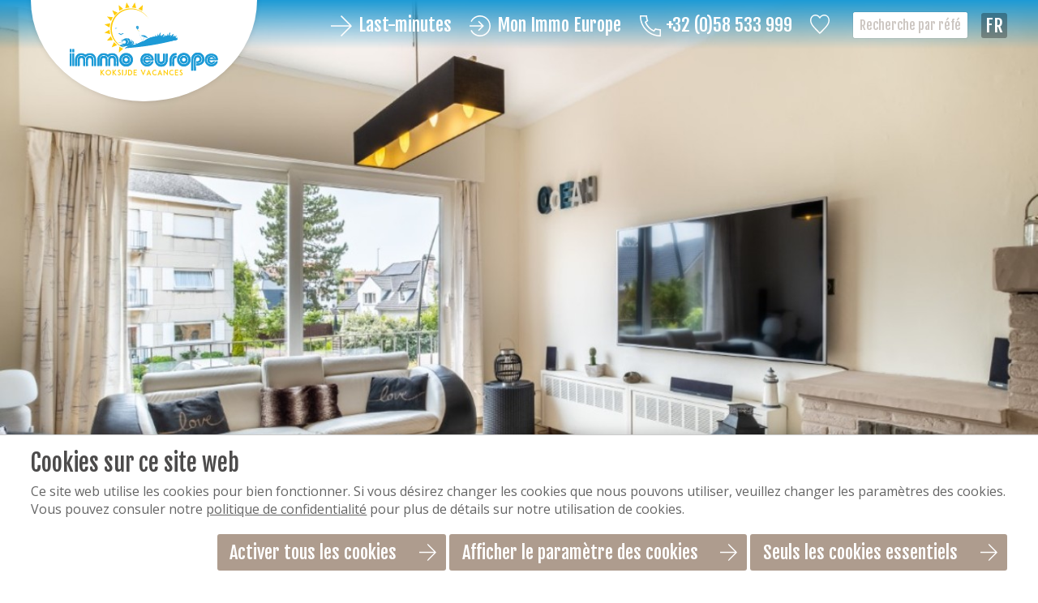

--- FILE ---
content_type: text/html; charset=UTF-8
request_url: https://www.koksijdevacances.be/vakantiehuis/56/Lustucru
body_size: 10486
content:
<!DOCTYPE html>

<html lang="fr" class="no-js">
<head>

<script type='text/javascript' src='/ui/uibase/script/setcookie.js?r=2b0fb64fe3071088dc4630093935479cfe20b7f0'></script>
<script type='text/javascript' src='/l/cookie_control/filter/default/6b86b273ff34fce19d6b804eff5a3f5747ada4eaa22f1d49c01e52ddb7875b4b'></script>
<meta itemprop="pb:time" content="1760966754">
 <meta name='generator' content='Procurios' />

  <meta charset="UTF-8">
  <meta http-equiv="X-UA-Compatible" content="IE=edge,chrome=1">
  <title>Lustucru - Immo Europe</title>
  <script>document.documentElement.className = document.documentElement.className.replace('no-js', 'has-js');</script>
  <meta name="viewport" content="width=device-width,initial-scale=1,maximum-scale=1">

  <meta name="facebook-domain-verification" content="6i3y6lr5xb2pqexu3hkc1h0oi0v2qf" />

  <link rel='stylesheet' type='text/css' media='screen' href='/cache/wfo9po6znhbi.f8a7ca9472af.css' />
<link rel='stylesheet' type='text/css' media='screen' href='/cache/39pjfrsehiw44.f8a7ca9472af.css' />
<link rel='stylesheet' type='text/css' media='print' href='/cache/3885mwfkp0cg0.f8a7ca9472af.css' />
<link rel='stylesheet' type='text/css' media='screen and (max-width: 780px)' href='/cache/2vqx9q6mwvk04.f8a7ca9472af.css' />
<link rel='stylesheet' type='text/css' media='screen and (min-width: 781px)' href='/cache/3rk73dkgam80g.f8a7ca9472af.css' />
<link rel='stylesheet' type='text/css' media='screen and (max-width: 680px)' href='/cache/216ht07zwr6ss.f8a7ca9472af.css' />
<link rel='stylesheet' type='text/css' media='screen and (min-width: 681px)' href='/cache/34qu1lxwjxs04.f8a7ca9472af.css' />
<link rel='stylesheet' type='text/css' media='screen and (min-width: 992px)' href='/cache/3jqhtuk77ccgc.f8a7ca9472af.css' />
<link rel='stylesheet' type='text/css' media='screen and (min-width: 1280px)' href='/cache/2ksa1unp9jc4g.f8a7ca9472af.css' />
  <link rel="stylesheet" href="https://lib.hmcms.nl/css/hm.rotr.slider.css">
  <!--[if lt IE 9]>
    <link rel='stylesheet' type='text/css' media='screen' href='/cache/3cae7te1nsw0g.f8a7ca9472af.css' />
  <![endif]-->

  <link rel="stylesheet" href="https://fonts.googleapis.com/css?family=Open+Sans:400|Fjalla+One|Kaushan+Script">

  <!--[if lt IE 8]>
    <link rel='stylesheet' type='text/css' media='screen' href='/cache/plciitipnlgc.f8a7ca9472af.css' />
  <![endif]-->

  <!--[if (lt IE 9) & (!IEMobile)]>
    
  <![endif]-->

  
  
  
  

  <meta property="og:title" content="Lustucru">
  

  <link rel="icon" href="/ui/ImmoEurope/img/favicon.ico?ext=.ico" type="image/ico">

  <link rel="icon" sizes="192x192" href="/ui/ImmoEurope/img/icon-logo.png?height=192&amp;width=192">
  <link rel="apple-touch-icon-precomposed" sizes="180x180" href="/ui/ImmoEurope/img/icon-logo.png?height=180&amp;width=180">
  <link rel="apple-touch-icon-precomposed" sizes="152x152" href="/ui/ImmoEurope/img/icon-logo.png?height=152&amp;width=152">
  <link rel="apple-touch-icon-precomposed" sizes="144x144" href="/ui/ImmoEurope/img/icon-logo.png?height=144&amp;width=144">
  <link rel="apple-touch-icon-precomposed" sizes="120x120" href="/ui/ImmoEurope/img/icon-logo.png?height=120&amp;width=120">
  <link rel="apple-touch-icon-precomposed" sizes="114x114" href="/ui/ImmoEurope/img/icon-logo.png?height=114&amp;width=114">
  <link rel="apple-touch-icon-precomposed" sizes="76x76" href="/ui/ImmoEurope/img/icon-logo.png?height=76&amp;width=76">
  <link rel="apple-touch-icon-precomposed" sizes="72x72" href="/ui/ImmoEurope/img/icon-logo.png?height=72&amp;width=72">
  <link rel="apple-touch-icon-precomposed" href="/ui/ImmoEurope/img/icon-logo.png?height=57&amp;width=57">
  <link rel='stylesheet' type='text/css' media='screen' href='/ui/uibase/style/pbutil.css?rev=936ee22c6760c7601820a01aadeb5a63a9c84a35' />
<script type='text/javascript' src='/ui/uibase/script/prototype/prototype-min.js?rev=2ce7626cd5fcfb3042f3ce6c532d9fd6b7e4e352'></script>
<script type='text/javascript' src='/ui/uibase/script/pblib/pblib.js?rev=397cb9ef2e7dec4e026c879b0066f2807e007912'></script>

  <script src="/cache/1_7sad8uazksp7.f8a7ca9472af.js"></script>
  
	<link rel='alternate' hreflang='de-DE' href='https://www.koksijdeurlaub.de/vakantiehuis/56/Lustucru' />
	<link rel='alternate' hreflang='en-US' href='https://www.koksijdeholiday.com/vakantiehuis/56/Lustucru' />
	<link rel='alternate' hreflang='fr-FR' href='https://www.koksijdevacances.be/vakantiehuis/56/Lustucru' />
	<link rel='alternate' hreflang='nl-NL' href='https://www.koksijdevakantie.be/vakantiehuis/56/Lustucru' />
<script src="/ui/uibase/vendor/procurios/amdLoader/dist/amdLoader.js?rev=b1a6a7ceda19f51c6a18587a2b15ca17675e5d29" data-main data-rev="f8a7ca9472af"></script>
<script type='text/javascript'>var digitalData = {"page":{"attributes":{"PBSiteID":"259"},"pageInfo":{"pageID":"328","pageName":"Lustucru","language":"fr_FR","breadCrumbs":["Home","Accommodaties","Lustucru"]}},"component":[{"componentInfo":{"componentID":"329","componentName":"Logement de vacances - d\u00e9tail"},"attributes":{"componentType":"PublishItem","componentModule":"Website","contentId":"56","contentTitle":"Lustucru"}}],"cookiePolicy":{"acceptancePolicy":"optIn","cookieTypeCategory":{"tracking":"tracking","statistics":"tracking","external":"external","functional":"essential"},"allowedCookieTypes":{"functional":true,"preferences":false,"statistics":false,"tracking":false,"external":false}},"pageInstanceID":"production"}</script>
    <script>
        window.dataLayer = window.dataLayer || [];
        function gtag(){ dataLayer.push(arguments); }

        gtag('consent', 'default', {"ad_storage":"denied","ad_user_data":"denied","ad_personalization":"denied","analytics_storage":"denied","functionality_storage":"denied","personalization_storage":"denied","security_storage":"granted"});
    </script>
<script>
    (function(w,d,s,l,i){w[l]=w[l]||[];w[l].push({'gtm.start':
        new Date().getTime(),event:'gtm.js'});var f=d.getElementsByTagName(s)[0],
        j=d.createElement(s),dl=l!='dataLayer'?'&l='+l:'';j.async=true;j.src=
        '//www.googletagmanager.com/gtm.js?id='+i+dl;f.parentNode.insertBefore(j,f);
    })(window,document,'script','dataLayer','GTM-WXBCQ29');
</script>
<link rel='stylesheet' media='screen' href='/files/mod_cookie_control/style/cookie-control.css?rev=47fa83acee758c80248c8a782271fc5d0f928fc4' type='text/css' />
<script src='/a/module/mod_cookie_control/script/cookie-control.js?rev=7bf44ede546893e6962803330cfe9044255e761a'></script>

  
</head>

<body id="default" class=" body-accodetail">
<noscript>
    <iframe src="//www.googletagmanager.com/ns.html?id=GTM-WXBCQ29" height="0" width="0" style="display:none; visibility:hidden"></iframe>
</noscript>


<div id="top" class="site-container clearfix cmp-itemlist">
  <!-- ProBaseSpider noIndex -->
  
  <header>
    <div class="header">
      <div class="content-container clearfix">
        <a href="/" class="header__logo">
          <img src="/ui/ImmoEurope/img/logo-fr.min.svg" title="Terug naar de homepage" alt="Lustucru" class="header__logo__img">
        </a>
        <div class="header__top clearfix">
          <div class="header__languages header__languages--top"><nav><!-- ProBaseSpider noIndex noLinks --><ul id='languages'>

	
	<li class='de first'><a href='https://www.koksijdeurlaub.de/l/i18n/switch?ref=70%2Ccatalog-item-id%3D56%26catalog-item-title%3DLustucru&amp;_sig=451c8d91594216b8fea50ea142e0eb0b84723a70aaed927bffa89842d190bee5'>Allemand</a></li>

	
	<li class='en'><a href='https://www.koksijdeholiday.com/l/i18n/switch?ref=70%2Ccatalog-item-id%3D56%26catalog-item-title%3DLustucru&amp;_sig=451c8d91594216b8fea50ea142e0eb0b84723a70aaed927bffa89842d190bee5'>Anglais</a></li>

	
	<li class='fr current'><a href='/vakantiehuis/56/Lustucru'>Français</a></li>

	
	<li class='nl last'><a href='https://www.koksijdevakantie.be/l/i18n/switch?ref=70%2Ccatalog-item-id%3D56%26catalog-item-title%3DLustucru&amp;_sig=451c8d91594216b8fea50ea142e0eb0b84723a70aaed927bffa89842d190bee5'>Néerlandais</a></li>
</ul><!-- /ProBaseSpider --></nav></div>
          <div class="header__top__search">
            <!form method="get" action="/nl/vakantiehuizen/" class="header__top__search__form">
              <input type="text" placeholder="Recherche par référence" name="huiscode" class="header__top__search__form__field huiszoeker__field typeahead-objectcode">
            </form>
          </div>
          <div class="header__top__favourites cmp-summary" data-cmp-actions>
            <a href="#?comparison=" data-cmp-action="submit"></a>
            <ul class="cmp-sumlist clearfix">
              <li class="cmp-sumlist__item cmp-sumlist__item--inactive clearfix">
                <h4 class="cmp-sumlist__item__title">Pas de favoris</h4>
                <p class="cmp-sumlist__item__content">Vous pouvez ajouter des hébergement à vos favoris en cliquant sur <span class="icon icon-heart"></span> te klikken.</p></li>
            </ul>
          </div>
          <a href="tel:3258533999" class="header__top__phone">+32 (0)58 533 999</a>
          <a href="/mijn-immo-europe" class="header__top__my">Mon Immo Europe</a>
          <a href="/lastminutes" class="header__top__lm" target="_blank">Last-minutes</a>
        </div>
        <div class="menu">
          <div class="header__nav">
            <nav>
              <ul>
                <li><a href="/">Home</a></li>
                <li><a href="/contact">Contact</a></li>
                <li class="header__nav__my"><a href="/mijn-immo-europe">Mon environnement</a></li>
                <li class="header__nav__lm"><a href="/lastminutes" target="_blank">Last-minutes</a></li>
              </ul>
            </nav>
          </div>
          <div class="header__service">
            <h3 class="header__service__title">Des questions? Posez les nous!</h3>
            <a href="tel:3258533999" class="header__service__phone">+32 (0)58 533 999</a>
            <a href="mailto:koksijde&#X40;immo-europe.be" class="header__service__email">koksijde&#X40;immo-europe.be</a>
          </div>
          <div class="header__languages"><nav><!-- ProBaseSpider noIndex noLinks --><ul id='languages'>

	
	<li class='de first'><a href='https://www.koksijdeurlaub.de/l/i18n/switch?ref=70%2Ccatalog-item-id%3D56%26catalog-item-title%3DLustucru&amp;_sig=451c8d91594216b8fea50ea142e0eb0b84723a70aaed927bffa89842d190bee5'>Allemand</a></li>

	
	<li class='en'><a href='https://www.koksijdeholiday.com/l/i18n/switch?ref=70%2Ccatalog-item-id%3D56%26catalog-item-title%3DLustucru&amp;_sig=451c8d91594216b8fea50ea142e0eb0b84723a70aaed927bffa89842d190bee5'>Anglais</a></li>

	
	<li class='fr current'><a href='/vakantiehuis/56/Lustucru'>Français</a></li>

	
	<li class='nl last'><a href='https://www.koksijdevakantie.be/l/i18n/switch?ref=70%2Ccatalog-item-id%3D56%26catalog-item-title%3DLustucru&amp;_sig=451c8d91594216b8fea50ea142e0eb0b84723a70aaed927bffa89842d190bee5'>Néerlandais</a></li>
</ul><!-- /ProBaseSpider --></nav></div>
        </div>
        <div class="hamburger js-toggle-navigation">
          <div class="hamburger__inner"></div>
        </div>
      </div>
    </div>
  </header>

  
  <!-- /ProBaseSpider -->
  <div class="message-source"><div
    id='art_619'
    class='article '
    >
        <div class='article_content article_static'><p class="first">Vous souhaitez partir un mercredi, un dimanche ou un jour f&eacute;ri&eacute; ? C'est possible sur demande.</p>
<p class="last">Envoyez-nous un courriel ou appelez-nous ! Nous modifierons alors votre r&eacute;servation.</p></div>
</div></div>
  <div
    id='art_329'
    class='article article_1 article_odd article_first article_last'
    >
        <div class='article_content article_dynamic'><div class="booking-widget booking-detail" data-booking-lng="fr" data-booking-level="18767" data-booking-resort="immo_europe_cat" data-booking-token="0gahgBmZvMV1HGgR0I7NjdcrMmh9Wng8">

  <div class="detail clearfix">
    <div class="header-container detail__header">
      <div class="detail__header__gallery slider">
        <ul>
                      <li><picture>
              <source srcset="/l/library/download/urn:uuid:d40a7d1b-f88b-4024-b750-40ce6f6a1b92/03..jpg?scaleType=3&amp;width=1200&amp;height=600&width=1300&height=780&scaleType=6" media="(min-width: 980px)">
              <source srcset="/l/library/download/urn:uuid:d40a7d1b-f88b-4024-b750-40ce6f6a1b92/03..jpg?scaleType=3&amp;width=1200&amp;height=600&width=980&height=588&scaleType=6" media="(min-width: 640px)">
              <source srcset="/l/library/download/urn:uuid:d40a7d1b-f88b-4024-b750-40ce6f6a1b92/03..jpg?scaleType=3&amp;width=1200&amp;height=600&width=640&height=384&scaleType=6" media="(min-width: 480px)">
              <source srcset="/l/library/download/urn:uuid:d40a7d1b-f88b-4024-b750-40ce6f6a1b92/03..jpg?scaleType=3&amp;width=1200&amp;height=600&width=480&height=288&scaleType=6" media="(max-width: 480px)">
              <img src="/l/library/download/urn:uuid:d40a7d1b-f88b-4024-b750-40ce6f6a1b92/03..jpg?scaleType=3&amp;width=1200&amp;height=600&width=1024&height=614&scaleType=6" width="1024" alt="" class="at-slideshow-image">
            </picture></li>
                      <li><picture>
              <source srcset="/l/library/download/urn:uuid:2b398ad4-3f0c-4c2c-95ee-7d5721ef148e/03+%281%29.jpg?scaleType=3&amp;width=1200&amp;height=600&width=1300&height=780&scaleType=6" media="(min-width: 980px)">
              <source srcset="/l/library/download/urn:uuid:2b398ad4-3f0c-4c2c-95ee-7d5721ef148e/03+%281%29.jpg?scaleType=3&amp;width=1200&amp;height=600&width=980&height=588&scaleType=6" media="(min-width: 640px)">
              <source srcset="/l/library/download/urn:uuid:2b398ad4-3f0c-4c2c-95ee-7d5721ef148e/03+%281%29.jpg?scaleType=3&amp;width=1200&amp;height=600&width=640&height=384&scaleType=6" media="(min-width: 480px)">
              <source srcset="/l/library/download/urn:uuid:2b398ad4-3f0c-4c2c-95ee-7d5721ef148e/03+%281%29.jpg?scaleType=3&amp;width=1200&amp;height=600&width=480&height=288&scaleType=6" media="(max-width: 480px)">
              <img src="/l/library/download/urn:uuid:2b398ad4-3f0c-4c2c-95ee-7d5721ef148e/03+%281%29.jpg?scaleType=3&amp;width=1200&amp;height=600&width=1024&height=614&scaleType=6" width="1024" alt="" class="at-slideshow-image">
            </picture></li>
                      <li><picture>
              <source srcset="/l/library/download/urn:uuid:0c8919d5-279d-4c82-ac68-ff8cab3375de/04.jpg?scaleType=3&amp;width=1200&amp;height=600&width=1300&height=780&scaleType=6" media="(min-width: 980px)">
              <source srcset="/l/library/download/urn:uuid:0c8919d5-279d-4c82-ac68-ff8cab3375de/04.jpg?scaleType=3&amp;width=1200&amp;height=600&width=980&height=588&scaleType=6" media="(min-width: 640px)">
              <source srcset="/l/library/download/urn:uuid:0c8919d5-279d-4c82-ac68-ff8cab3375de/04.jpg?scaleType=3&amp;width=1200&amp;height=600&width=640&height=384&scaleType=6" media="(min-width: 480px)">
              <source srcset="/l/library/download/urn:uuid:0c8919d5-279d-4c82-ac68-ff8cab3375de/04.jpg?scaleType=3&amp;width=1200&amp;height=600&width=480&height=288&scaleType=6" media="(max-width: 480px)">
              <img src="/l/library/download/urn:uuid:0c8919d5-279d-4c82-ac68-ff8cab3375de/04.jpg?scaleType=3&amp;width=1200&amp;height=600&width=1024&height=614&scaleType=6" width="1024" alt="" class="at-slideshow-image">
            </picture></li>
                      <li><picture>
              <source srcset="/l/library/download/urn:uuid:c0f90588-c322-44dd-9399-80774d334f38/05.jpg?scaleType=3&amp;width=1200&amp;height=600&width=1300&height=780&scaleType=6" media="(min-width: 980px)">
              <source srcset="/l/library/download/urn:uuid:c0f90588-c322-44dd-9399-80774d334f38/05.jpg?scaleType=3&amp;width=1200&amp;height=600&width=980&height=588&scaleType=6" media="(min-width: 640px)">
              <source srcset="/l/library/download/urn:uuid:c0f90588-c322-44dd-9399-80774d334f38/05.jpg?scaleType=3&amp;width=1200&amp;height=600&width=640&height=384&scaleType=6" media="(min-width: 480px)">
              <source srcset="/l/library/download/urn:uuid:c0f90588-c322-44dd-9399-80774d334f38/05.jpg?scaleType=3&amp;width=1200&amp;height=600&width=480&height=288&scaleType=6" media="(max-width: 480px)">
              <img src="/l/library/download/urn:uuid:c0f90588-c322-44dd-9399-80774d334f38/05.jpg?scaleType=3&amp;width=1200&amp;height=600&width=1024&height=614&scaleType=6" width="1024" alt="" class="at-slideshow-image">
            </picture></li>
                      <li><picture>
              <source srcset="/l/library/download/urn:uuid:b59a15fc-3732-4308-85db-f5d4ee781505/02..jpg?scaleType=3&amp;width=1200&amp;height=600&width=1300&height=780&scaleType=6" media="(min-width: 980px)">
              <source srcset="/l/library/download/urn:uuid:b59a15fc-3732-4308-85db-f5d4ee781505/02..jpg?scaleType=3&amp;width=1200&amp;height=600&width=980&height=588&scaleType=6" media="(min-width: 640px)">
              <source srcset="/l/library/download/urn:uuid:b59a15fc-3732-4308-85db-f5d4ee781505/02..jpg?scaleType=3&amp;width=1200&amp;height=600&width=640&height=384&scaleType=6" media="(min-width: 480px)">
              <source srcset="/l/library/download/urn:uuid:b59a15fc-3732-4308-85db-f5d4ee781505/02..jpg?scaleType=3&amp;width=1200&amp;height=600&width=480&height=288&scaleType=6" media="(max-width: 480px)">
              <img src="/l/library/download/urn:uuid:b59a15fc-3732-4308-85db-f5d4ee781505/02..jpg?scaleType=3&amp;width=1200&amp;height=600&width=1024&height=614&scaleType=6" width="1024" alt="" class="at-slideshow-image">
            </picture></li>
                      <li><picture>
              <source srcset="/l/library/download/urn:uuid:9916ce68-1027-4c49-881e-25bc7c0e27b8/07.jpg?scaleType=3&amp;width=1200&amp;height=600&width=1300&height=780&scaleType=6" media="(min-width: 980px)">
              <source srcset="/l/library/download/urn:uuid:9916ce68-1027-4c49-881e-25bc7c0e27b8/07.jpg?scaleType=3&amp;width=1200&amp;height=600&width=980&height=588&scaleType=6" media="(min-width: 640px)">
              <source srcset="/l/library/download/urn:uuid:9916ce68-1027-4c49-881e-25bc7c0e27b8/07.jpg?scaleType=3&amp;width=1200&amp;height=600&width=640&height=384&scaleType=6" media="(min-width: 480px)">
              <source srcset="/l/library/download/urn:uuid:9916ce68-1027-4c49-881e-25bc7c0e27b8/07.jpg?scaleType=3&amp;width=1200&amp;height=600&width=480&height=288&scaleType=6" media="(max-width: 480px)">
              <img src="/l/library/download/urn:uuid:9916ce68-1027-4c49-881e-25bc7c0e27b8/07.jpg?scaleType=3&amp;width=1200&amp;height=600&width=1024&height=614&scaleType=6" width="1024" alt="" class="at-slideshow-image">
            </picture></li>
                      <li><picture>
              <source srcset="/l/library/download/urn:uuid:e583e3c5-951b-4699-91e8-457ae921f906/08.jpg?scaleType=3&amp;width=1200&amp;height=600&width=1300&height=780&scaleType=6" media="(min-width: 980px)">
              <source srcset="/l/library/download/urn:uuid:e583e3c5-951b-4699-91e8-457ae921f906/08.jpg?scaleType=3&amp;width=1200&amp;height=600&width=980&height=588&scaleType=6" media="(min-width: 640px)">
              <source srcset="/l/library/download/urn:uuid:e583e3c5-951b-4699-91e8-457ae921f906/08.jpg?scaleType=3&amp;width=1200&amp;height=600&width=640&height=384&scaleType=6" media="(min-width: 480px)">
              <source srcset="/l/library/download/urn:uuid:e583e3c5-951b-4699-91e8-457ae921f906/08.jpg?scaleType=3&amp;width=1200&amp;height=600&width=480&height=288&scaleType=6" media="(max-width: 480px)">
              <img src="/l/library/download/urn:uuid:e583e3c5-951b-4699-91e8-457ae921f906/08.jpg?scaleType=3&amp;width=1200&amp;height=600&width=1024&height=614&scaleType=6" width="1024" alt="" class="at-slideshow-image">
            </picture></li>
                      <li><picture>
              <source srcset="/l/library/download/urn:uuid:f3b33bc4-58f5-4e20-a68b-e6dfff4ee14a/17.jpg?scaleType=3&amp;width=1200&amp;height=600&width=1300&height=780&scaleType=6" media="(min-width: 980px)">
              <source srcset="/l/library/download/urn:uuid:f3b33bc4-58f5-4e20-a68b-e6dfff4ee14a/17.jpg?scaleType=3&amp;width=1200&amp;height=600&width=980&height=588&scaleType=6" media="(min-width: 640px)">
              <source srcset="/l/library/download/urn:uuid:f3b33bc4-58f5-4e20-a68b-e6dfff4ee14a/17.jpg?scaleType=3&amp;width=1200&amp;height=600&width=640&height=384&scaleType=6" media="(min-width: 480px)">
              <source srcset="/l/library/download/urn:uuid:f3b33bc4-58f5-4e20-a68b-e6dfff4ee14a/17.jpg?scaleType=3&amp;width=1200&amp;height=600&width=480&height=288&scaleType=6" media="(max-width: 480px)">
              <img src="/l/library/download/urn:uuid:f3b33bc4-58f5-4e20-a68b-e6dfff4ee14a/17.jpg?scaleType=3&amp;width=1200&amp;height=600&width=1024&height=614&scaleType=6" width="1024" alt="" class="at-slideshow-image">
            </picture></li>
                      <li><picture>
              <source srcset="/l/library/download/urn:uuid:8330ea96-ffee-49bb-830e-8c24d10844d7/09.jpg?scaleType=3&amp;width=1200&amp;height=600&width=1300&height=780&scaleType=6" media="(min-width: 980px)">
              <source srcset="/l/library/download/urn:uuid:8330ea96-ffee-49bb-830e-8c24d10844d7/09.jpg?scaleType=3&amp;width=1200&amp;height=600&width=980&height=588&scaleType=6" media="(min-width: 640px)">
              <source srcset="/l/library/download/urn:uuid:8330ea96-ffee-49bb-830e-8c24d10844d7/09.jpg?scaleType=3&amp;width=1200&amp;height=600&width=640&height=384&scaleType=6" media="(min-width: 480px)">
              <source srcset="/l/library/download/urn:uuid:8330ea96-ffee-49bb-830e-8c24d10844d7/09.jpg?scaleType=3&amp;width=1200&amp;height=600&width=480&height=288&scaleType=6" media="(max-width: 480px)">
              <img src="/l/library/download/urn:uuid:8330ea96-ffee-49bb-830e-8c24d10844d7/09.jpg?scaleType=3&amp;width=1200&amp;height=600&width=1024&height=614&scaleType=6" width="1024" alt="" class="at-slideshow-image">
            </picture></li>
                      <li><picture>
              <source srcset="/l/library/download/urn:uuid:a2719bed-fc70-4523-9785-e8ddef410ec6/11.jpg?scaleType=3&amp;width=1200&amp;height=600&width=1300&height=780&scaleType=6" media="(min-width: 980px)">
              <source srcset="/l/library/download/urn:uuid:a2719bed-fc70-4523-9785-e8ddef410ec6/11.jpg?scaleType=3&amp;width=1200&amp;height=600&width=980&height=588&scaleType=6" media="(min-width: 640px)">
              <source srcset="/l/library/download/urn:uuid:a2719bed-fc70-4523-9785-e8ddef410ec6/11.jpg?scaleType=3&amp;width=1200&amp;height=600&width=640&height=384&scaleType=6" media="(min-width: 480px)">
              <source srcset="/l/library/download/urn:uuid:a2719bed-fc70-4523-9785-e8ddef410ec6/11.jpg?scaleType=3&amp;width=1200&amp;height=600&width=480&height=288&scaleType=6" media="(max-width: 480px)">
              <img src="/l/library/download/urn:uuid:a2719bed-fc70-4523-9785-e8ddef410ec6/11.jpg?scaleType=3&amp;width=1200&amp;height=600&width=1024&height=614&scaleType=6" width="1024" alt="" class="at-slideshow-image">
            </picture></li>
                      <li><picture>
              <source srcset="/l/library/download/urn:uuid:b820e353-e52e-433f-881d-9b0aee5e307c/13.jpg?scaleType=3&amp;width=1200&amp;height=600&width=1300&height=780&scaleType=6" media="(min-width: 980px)">
              <source srcset="/l/library/download/urn:uuid:b820e353-e52e-433f-881d-9b0aee5e307c/13.jpg?scaleType=3&amp;width=1200&amp;height=600&width=980&height=588&scaleType=6" media="(min-width: 640px)">
              <source srcset="/l/library/download/urn:uuid:b820e353-e52e-433f-881d-9b0aee5e307c/13.jpg?scaleType=3&amp;width=1200&amp;height=600&width=640&height=384&scaleType=6" media="(min-width: 480px)">
              <source srcset="/l/library/download/urn:uuid:b820e353-e52e-433f-881d-9b0aee5e307c/13.jpg?scaleType=3&amp;width=1200&amp;height=600&width=480&height=288&scaleType=6" media="(max-width: 480px)">
              <img src="/l/library/download/urn:uuid:b820e353-e52e-433f-881d-9b0aee5e307c/13.jpg?scaleType=3&amp;width=1200&amp;height=600&width=1024&height=614&scaleType=6" width="1024" alt="" class="at-slideshow-image">
            </picture></li>
                      <li><picture>
              <source srcset="/l/library/download/urn:uuid:fa6a47de-49b7-4e37-aa32-38b8f6b4c5f3/10.jpg?scaleType=3&amp;width=1200&amp;height=600&width=1300&height=780&scaleType=6" media="(min-width: 980px)">
              <source srcset="/l/library/download/urn:uuid:fa6a47de-49b7-4e37-aa32-38b8f6b4c5f3/10.jpg?scaleType=3&amp;width=1200&amp;height=600&width=980&height=588&scaleType=6" media="(min-width: 640px)">
              <source srcset="/l/library/download/urn:uuid:fa6a47de-49b7-4e37-aa32-38b8f6b4c5f3/10.jpg?scaleType=3&amp;width=1200&amp;height=600&width=640&height=384&scaleType=6" media="(min-width: 480px)">
              <source srcset="/l/library/download/urn:uuid:fa6a47de-49b7-4e37-aa32-38b8f6b4c5f3/10.jpg?scaleType=3&amp;width=1200&amp;height=600&width=480&height=288&scaleType=6" media="(max-width: 480px)">
              <img src="/l/library/download/urn:uuid:fa6a47de-49b7-4e37-aa32-38b8f6b4c5f3/10.jpg?scaleType=3&amp;width=1200&amp;height=600&width=1024&height=614&scaleType=6" width="1024" alt="" class="at-slideshow-image">
            </picture></li>
                      <li><picture>
              <source srcset="/l/library/download/urn:uuid:b2d07765-392d-4bc7-8ae9-56113c160050/14.jpg?scaleType=3&amp;width=1200&amp;height=600&width=1300&height=780&scaleType=6" media="(min-width: 980px)">
              <source srcset="/l/library/download/urn:uuid:b2d07765-392d-4bc7-8ae9-56113c160050/14.jpg?scaleType=3&amp;width=1200&amp;height=600&width=980&height=588&scaleType=6" media="(min-width: 640px)">
              <source srcset="/l/library/download/urn:uuid:b2d07765-392d-4bc7-8ae9-56113c160050/14.jpg?scaleType=3&amp;width=1200&amp;height=600&width=640&height=384&scaleType=6" media="(min-width: 480px)">
              <source srcset="/l/library/download/urn:uuid:b2d07765-392d-4bc7-8ae9-56113c160050/14.jpg?scaleType=3&amp;width=1200&amp;height=600&width=480&height=288&scaleType=6" media="(max-width: 480px)">
              <img src="/l/library/download/urn:uuid:b2d07765-392d-4bc7-8ae9-56113c160050/14.jpg?scaleType=3&amp;width=1200&amp;height=600&width=1024&height=614&scaleType=6" width="1024" alt="" class="at-slideshow-image">
            </picture></li>
                      <li><picture>
              <source srcset="/l/library/download/urn:uuid:62e08c72-e39d-4b2a-a7a8-32e41f0f467e/15.jpg?scaleType=3&amp;width=1200&amp;height=600&width=1300&height=780&scaleType=6" media="(min-width: 980px)">
              <source srcset="/l/library/download/urn:uuid:62e08c72-e39d-4b2a-a7a8-32e41f0f467e/15.jpg?scaleType=3&amp;width=1200&amp;height=600&width=980&height=588&scaleType=6" media="(min-width: 640px)">
              <source srcset="/l/library/download/urn:uuid:62e08c72-e39d-4b2a-a7a8-32e41f0f467e/15.jpg?scaleType=3&amp;width=1200&amp;height=600&width=640&height=384&scaleType=6" media="(min-width: 480px)">
              <source srcset="/l/library/download/urn:uuid:62e08c72-e39d-4b2a-a7a8-32e41f0f467e/15.jpg?scaleType=3&amp;width=1200&amp;height=600&width=480&height=288&scaleType=6" media="(max-width: 480px)">
              <img src="/l/library/download/urn:uuid:62e08c72-e39d-4b2a-a7a8-32e41f0f467e/15.jpg?scaleType=3&amp;width=1200&amp;height=600&width=1024&height=614&scaleType=6" width="1024" alt="" class="at-slideshow-image">
            </picture></li>
                      <li><picture>
              <source srcset="/l/library/download/urn:uuid:624b1475-9060-4f61-90de-2512589d83a2/16.jpg?scaleType=3&amp;width=1200&amp;height=600&width=1300&height=780&scaleType=6" media="(min-width: 980px)">
              <source srcset="/l/library/download/urn:uuid:624b1475-9060-4f61-90de-2512589d83a2/16.jpg?scaleType=3&amp;width=1200&amp;height=600&width=980&height=588&scaleType=6" media="(min-width: 640px)">
              <source srcset="/l/library/download/urn:uuid:624b1475-9060-4f61-90de-2512589d83a2/16.jpg?scaleType=3&amp;width=1200&amp;height=600&width=640&height=384&scaleType=6" media="(min-width: 480px)">
              <source srcset="/l/library/download/urn:uuid:624b1475-9060-4f61-90de-2512589d83a2/16.jpg?scaleType=3&amp;width=1200&amp;height=600&width=480&height=288&scaleType=6" media="(max-width: 480px)">
              <img src="/l/library/download/urn:uuid:624b1475-9060-4f61-90de-2512589d83a2/16.jpg?scaleType=3&amp;width=1200&amp;height=600&width=1024&height=614&scaleType=6" width="1024" alt="" class="at-slideshow-image">
            </picture></li>
                      <li><picture>
              <source srcset="/l/library/download/urn:uuid:f707065f-ee05-4dff-bafe-3c5b9877e326/18.jpg?scaleType=3&amp;width=1200&amp;height=600&width=1300&height=780&scaleType=6" media="(min-width: 980px)">
              <source srcset="/l/library/download/urn:uuid:f707065f-ee05-4dff-bafe-3c5b9877e326/18.jpg?scaleType=3&amp;width=1200&amp;height=600&width=980&height=588&scaleType=6" media="(min-width: 640px)">
              <source srcset="/l/library/download/urn:uuid:f707065f-ee05-4dff-bafe-3c5b9877e326/18.jpg?scaleType=3&amp;width=1200&amp;height=600&width=640&height=384&scaleType=6" media="(min-width: 480px)">
              <source srcset="/l/library/download/urn:uuid:f707065f-ee05-4dff-bafe-3c5b9877e326/18.jpg?scaleType=3&amp;width=1200&amp;height=600&width=480&height=288&scaleType=6" media="(max-width: 480px)">
              <img src="/l/library/download/urn:uuid:f707065f-ee05-4dff-bafe-3c5b9877e326/18.jpg?scaleType=3&amp;width=1200&amp;height=600&width=1024&height=614&scaleType=6" width="1024" alt="" class="at-slideshow-image">
            </picture></li>
                      <li><picture>
              <source srcset="/l/library/download/urn:uuid:c5c958f2-88c1-4767-9374-74615b8c6c64/19.jpg?scaleType=3&amp;width=1200&amp;height=600&width=1300&height=780&scaleType=6" media="(min-width: 980px)">
              <source srcset="/l/library/download/urn:uuid:c5c958f2-88c1-4767-9374-74615b8c6c64/19.jpg?scaleType=3&amp;width=1200&amp;height=600&width=980&height=588&scaleType=6" media="(min-width: 640px)">
              <source srcset="/l/library/download/urn:uuid:c5c958f2-88c1-4767-9374-74615b8c6c64/19.jpg?scaleType=3&amp;width=1200&amp;height=600&width=640&height=384&scaleType=6" media="(min-width: 480px)">
              <source srcset="/l/library/download/urn:uuid:c5c958f2-88c1-4767-9374-74615b8c6c64/19.jpg?scaleType=3&amp;width=1200&amp;height=600&width=480&height=288&scaleType=6" media="(max-width: 480px)">
              <img src="/l/library/download/urn:uuid:c5c958f2-88c1-4767-9374-74615b8c6c64/19.jpg?scaleType=3&amp;width=1200&amp;height=600&width=1024&height=614&scaleType=6" width="1024" alt="" class="at-slideshow-image">
            </picture></li>
                      <li><picture>
              <source srcset="/l/library/download/urn:uuid:e4c2359b-6120-4656-a776-bdbb3c594ab1/01.jpg?scaleType=3&amp;width=1200&amp;height=600&width=1300&height=780&scaleType=6" media="(min-width: 980px)">
              <source srcset="/l/library/download/urn:uuid:e4c2359b-6120-4656-a776-bdbb3c594ab1/01.jpg?scaleType=3&amp;width=1200&amp;height=600&width=980&height=588&scaleType=6" media="(min-width: 640px)">
              <source srcset="/l/library/download/urn:uuid:e4c2359b-6120-4656-a776-bdbb3c594ab1/01.jpg?scaleType=3&amp;width=1200&amp;height=600&width=640&height=384&scaleType=6" media="(min-width: 480px)">
              <source srcset="/l/library/download/urn:uuid:e4c2359b-6120-4656-a776-bdbb3c594ab1/01.jpg?scaleType=3&amp;width=1200&amp;height=600&width=480&height=288&scaleType=6" media="(max-width: 480px)">
              <img src="/l/library/download/urn:uuid:e4c2359b-6120-4656-a776-bdbb3c594ab1/01.jpg?scaleType=3&amp;width=1200&amp;height=600&width=1024&height=614&scaleType=6" width="1024" alt="" class="at-slideshow-image">
            </picture></li>
                      <li><picture>
              <source srcset="/l/library/download/urn:uuid:8d019e4d-344a-4ace-b69d-5d252bf2bd32/02.jpg?scaleType=3&amp;width=1200&amp;height=600&width=1300&height=780&scaleType=6" media="(min-width: 980px)">
              <source srcset="/l/library/download/urn:uuid:8d019e4d-344a-4ace-b69d-5d252bf2bd32/02.jpg?scaleType=3&amp;width=1200&amp;height=600&width=980&height=588&scaleType=6" media="(min-width: 640px)">
              <source srcset="/l/library/download/urn:uuid:8d019e4d-344a-4ace-b69d-5d252bf2bd32/02.jpg?scaleType=3&amp;width=1200&amp;height=600&width=640&height=384&scaleType=6" media="(min-width: 480px)">
              <source srcset="/l/library/download/urn:uuid:8d019e4d-344a-4ace-b69d-5d252bf2bd32/02.jpg?scaleType=3&amp;width=1200&amp;height=600&width=480&height=288&scaleType=6" media="(max-width: 480px)">
              <img src="/l/library/download/urn:uuid:8d019e4d-344a-4ace-b69d-5d252bf2bd32/02.jpg?scaleType=3&amp;width=1200&amp;height=600&width=1024&height=614&scaleType=6" width="1024" alt="" class="at-slideshow-image">
            </picture></li>
                  </ul>
      </div>
      <div class="slider slider_thumbs clearfix">
        <ul>
                      <li><img src="/l/library/download/urn:uuid:d40a7d1b-f88b-4024-b750-40ce6f6a1b92/03..jpg?scaleType=3&amp;width=1200&amp;height=600&width=400&height=300&scaleType=6"></li>
                      <li><img src="/l/library/download/urn:uuid:2b398ad4-3f0c-4c2c-95ee-7d5721ef148e/03+%281%29.jpg?scaleType=3&amp;width=1200&amp;height=600&width=400&height=300&scaleType=6"></li>
                      <li><img src="/l/library/download/urn:uuid:0c8919d5-279d-4c82-ac68-ff8cab3375de/04.jpg?scaleType=3&amp;width=1200&amp;height=600&width=400&height=300&scaleType=6"></li>
                      <li><img src="/l/library/download/urn:uuid:c0f90588-c322-44dd-9399-80774d334f38/05.jpg?scaleType=3&amp;width=1200&amp;height=600&width=400&height=300&scaleType=6"></li>
                      <li><img src="/l/library/download/urn:uuid:b59a15fc-3732-4308-85db-f5d4ee781505/02..jpg?scaleType=3&amp;width=1200&amp;height=600&width=400&height=300&scaleType=6"></li>
                      <li><img src="/l/library/download/urn:uuid:9916ce68-1027-4c49-881e-25bc7c0e27b8/07.jpg?scaleType=3&amp;width=1200&amp;height=600&width=400&height=300&scaleType=6"></li>
                      <li><img src="/l/library/download/urn:uuid:e583e3c5-951b-4699-91e8-457ae921f906/08.jpg?scaleType=3&amp;width=1200&amp;height=600&width=400&height=300&scaleType=6"></li>
                      <li><img src="/l/library/download/urn:uuid:f3b33bc4-58f5-4e20-a68b-e6dfff4ee14a/17.jpg?scaleType=3&amp;width=1200&amp;height=600&width=400&height=300&scaleType=6"></li>
                      <li><img src="/l/library/download/urn:uuid:8330ea96-ffee-49bb-830e-8c24d10844d7/09.jpg?scaleType=3&amp;width=1200&amp;height=600&width=400&height=300&scaleType=6"></li>
                      <li><img src="/l/library/download/urn:uuid:a2719bed-fc70-4523-9785-e8ddef410ec6/11.jpg?scaleType=3&amp;width=1200&amp;height=600&width=400&height=300&scaleType=6"></li>
                      <li><img src="/l/library/download/urn:uuid:b820e353-e52e-433f-881d-9b0aee5e307c/13.jpg?scaleType=3&amp;width=1200&amp;height=600&width=400&height=300&scaleType=6"></li>
                      <li><img src="/l/library/download/urn:uuid:fa6a47de-49b7-4e37-aa32-38b8f6b4c5f3/10.jpg?scaleType=3&amp;width=1200&amp;height=600&width=400&height=300&scaleType=6"></li>
                      <li><img src="/l/library/download/urn:uuid:b2d07765-392d-4bc7-8ae9-56113c160050/14.jpg?scaleType=3&amp;width=1200&amp;height=600&width=400&height=300&scaleType=6"></li>
                      <li><img src="/l/library/download/urn:uuid:62e08c72-e39d-4b2a-a7a8-32e41f0f467e/15.jpg?scaleType=3&amp;width=1200&amp;height=600&width=400&height=300&scaleType=6"></li>
                      <li><img src="/l/library/download/urn:uuid:624b1475-9060-4f61-90de-2512589d83a2/16.jpg?scaleType=3&amp;width=1200&amp;height=600&width=400&height=300&scaleType=6"></li>
                      <li><img src="/l/library/download/urn:uuid:f707065f-ee05-4dff-bafe-3c5b9877e326/18.jpg?scaleType=3&amp;width=1200&amp;height=600&width=400&height=300&scaleType=6"></li>
                      <li><img src="/l/library/download/urn:uuid:c5c958f2-88c1-4767-9374-74615b8c6c64/19.jpg?scaleType=3&amp;width=1200&amp;height=600&width=400&height=300&scaleType=6"></li>
                      <li><img src="/l/library/download/urn:uuid:e4c2359b-6120-4656-a776-bdbb3c594ab1/01.jpg?scaleType=3&amp;width=1200&amp;height=600&width=400&height=300&scaleType=6"></li>
                      <li><img src="/l/library/download/urn:uuid:8d019e4d-344a-4ace-b69d-5d252bf2bd32/02.jpg?scaleType=3&amp;width=1200&amp;height=600&width=400&height=300&scaleType=6"></li>
                  </ul>
      </div>
    </div>


    <section id="general">
      <div class="content-container" data-cmp-actions>
        <div id="content" class="content clearfix cmp-detail" data-cmp-id="acco-56" data-cmp-title="Lustucru" data-cmp-image="/l/library/download/urn:uuid:d40a7d1b-f88b-4024-b750-40ce6f6a1b92/03..jpg?scaleType=3&amp;width=450&amp;height=300&width=120&height=90" data-cmp-content="<span class='cmp-sumlist__persons'>Max. 8</span><span class='cmp-sumlist__stars cmp-sumlist__stars--4plus'>4plus</span>">
          <div class="detail__heart" data-cmp-action="toggle">
            <span class="detail__heart__add">Enregistrer comme favori</span>
            <span class="detail__heart__remove">Supprimer comme favori</span>
          </div>
          <div class="detail__share share" data-url="">
            <a href="https://www.facebook.com/sharer/sharer.php?u=" target="_blank" rel="nofollow" title="Deel deze accommodatie via Facebook"><i class="share__icon share__icon--facebook"></i></a>
            <a href="https://twitter.com/share?url=" target="_blank" rel="nofollow" title="Deel deze accommodatie via Twitter"><i class="share__icon share__icon--twitter"></i></a>
            <a href="https://www.linkedin.com/shareArticle?mini=true&amp;url=" target="_blank"><i class="share__icon share__icon--linkedin" title="Deel deze accommodatie via LinkedIn"></i></a>
            <a href="https://wa.me/?text=" target="_blank" title="Deel deze accommodatie via Whatsapp"><i class="share__icon share__icon--whatsapp"></i></a>
            <a href="mailto:?body=" target="_blank" title="Deel deze accommodatie via E-mail"><i class="share__icon share__icon--email"></i></a>
          </div>
          <a href="/vakantiehuizen" class="button detail__back">Retour</a>
          <h1 class="detail__title" data-name="Lustucru" data-type="Villa">
            Lustucru
                          <div class="detail__title__stars detail__title__stars--4plus">4plus</div>
                      </h1>
          <div class="detail__persons">
                          Max. 8
                      </div>
          <div class="detail__submenu">
            <ul class="detail__submenu__navbar navbar clearfix">
              <li><a href="#general">Descriptif</a></li>
                              <li><a href="#location">Situation</a></li>
                                            <li><a href="#availability">Réserver en ligne</a></li>
                            <li class="detail__submenu__navbar__reviews hide-reviews"><a href="#reviews">Evaluations<span class="detail__submenu__navbar__reviews__nr"></span></a></li>
            </ul>
          </div>

                      <div class="detail__intro collapsed-text" data-collapsed-link-text="Continuez à lire">
              <h3 class="first">1km de la mer - 4 chambres - 8 personnes</h3>
<p>Cette maison belle-&eacute;tage chaleureuse avec 4 chambres est situ&eacute;e dans un quartier calme, &agrave; seulement 7 minutes &agrave; pied de la mer et du centre commercial. Wifi disponible.</p>
<h3>Composition</h3>
<p><strong>Au rez-de-chauss&eacute;e:</strong>&nbsp;salon moderne/salle &agrave; manger (avec internet -Wifi), cuisine s&eacute;par&eacute;e enti&egrave;rement &eacute;quip&eacute;e, wc.</p>
<p><strong>Au 1er &eacute;tage:</strong> salle de bain r&eacute;nov&eacute;e avec douche, 2 chambres avec un lit double, une chambre avec lits superpos&eacute;s pour 3 personnes, une chambre avec 2 lits d'une personne.</p>
<h3>Caract&eacute;ristiques</h3>
<ul class="last">
<li><strong>Audio / Multim&eacute;dia</strong> : &nbsp;t&eacute;l&eacute;vision flatscreen, home cin&eacute;ma - surround system, tv digitale de Telenet, Wifi</li>
<li><strong>Cuisine</strong>: cuisine &eacute;quip&eacute;e avec appareils encastr&eacute;, taque vitro c&eacute;ramique, four &eacute;lectrique, four micro-ondes combin&eacute;, hotte, lave-vaisselle, r&eacute;frig&eacute;rateur avec petit cong&eacute;lateur, percolateur, grille-pain, bouilloire, mixer</li>
<li><strong>Sanitaire</strong>:&nbsp; salle de bain r&eacute;nov&eacute;e avec douche, 2 toilettes s&eacute;par&eacute;e de la salle de bains</li>
<li><strong>Chambres</strong>: 2 lits de deux personnes (160 x 200), lit superpos&eacute; 3 pers. (80 x 200 + 160 x 200), lit simple et lit gigogne, lit b&eacute;b&eacute;, 3 couettes simple, 3 double couettes, oreillers pr&eacute;sents</li>
<li><strong>Electro-m&eacute;nagers</strong>&nbsp;: aspirateur,&nbsp;fer et planche &agrave; repasser</li>
<li><strong>&Eacute;nergie</strong>&nbsp;: chauffage central gaz</li>
<li><strong>Ext&eacute;rieur</strong>: terrasse min. 10 m&sup2;, terrasse ensoleill&eacute;e (min. 10m&sup2;), jardin, chaises de jardin, table de jardin, chaises longues, maison de jardin</li>
<li><strong>Possibilit&eacute; de parking</strong>: garage inclus,&nbsp;parking inclus</li>
<li><strong>Extras</strong>: escalier jusqu'&agrave; la porte d&rsquo;entr&eacute;e, non-fumeur, max 2 animaux admis &euro;5/nuit/animal.</li>
</ul>
            </div>
                                <div class="detail__usp">
              <ul class="first last">
<li>Villa r&eacute;nov&eacute;e</li>
<li>Endroit calme</li>
<li>Wifi</li>
<li>Jardin ensoleill&eacute;</li>
<li>Garage et parking inclus</li>
</ul>
            </div>
                  </div>
      </div>
    </section>

          <section id="location">
        <div class="content-container">
          <div id="content" class="content clearfix">
            <h2>Situation</h2>
            <div class="detail__location gmap" data-lat="51.114925795188526" data-lon="2.6299223352177705">
              <div class="gmap-marker" data-lat="51.114925795188526" data-lon="2.6299223352177705" data-title="Lustucru" style="display: none;">
                <div class="detail__location__txt">
                  <h3 class="detail__location__txt__title">Lustucru</h3>
                  <a href="http://maps.google.nl/maps?daddr=51.114925795188526,2.6299223352177705&amp;saddr=&amp;f=li&amp;hl=nl&amp;ie=UTF8&amp;z=&amp;om=1" target="_blank" class="button detail__location__txt__button">Route berekenen</a>
                </div>
              </div>
            </div>
          </div>
        </div>
      </section>
    
          <section id="availability">
        <div class="content-container">
          <div id="content" class="content clearfix">
            <div class="availability__titles">
              <h2>Réserver en ligne</h2>
              <div class="message"></div>
            </div>
            <div class="booking-widget-calendar" data-bookinglink="/fr/online-boeken">
              <div class="booking-widget-calendar-result"></div>
              <div class="periods">
                                <div class="periods__reset button button--back">Supprimer la période</div>
                <h3 class="periods__start">Choisissez une période</h3>
                <div class="booking-widget-calendar-periods"></div>
              </div>
            </div>
          </div>
        </div>
      </section>
    
    <section id="reviews" class="hide-reviews">
      <div class="content-container">
        <div id="content" class="content clearfix">
          <h2>Evaluations client</h2>

          <div class="clearfix">
            <div class="survey-general clearfix">
              <div class="survey-general-label">Aantal beoordelingen:</div>
              <div class="booking-widget-survey" data-booking-survey="XukKj4BXeR" data-booking-level="18767"></div>
            </div>
            <div class="survey-detail clearfix">
              <div class="booking-widget-survey" data-booking-survey="Fovq1mDwSS" data-booking-level="18767"></div>
            </div>
          </div>

          <div class="survey-list clearfix">
            <div class="booking-widget-survey" data-booking-survey="fhJYb8IjGR" data-booking-level="18767"></div>
          </div>

        </div>
      </div>
    </section>

  </div>

</div></div>
</div>
  <!-- ProBaseSpider noIndex -->

  <footer>
    <div class="footer">
      <div class="content-container clearfix">
        <div class="footer__maillist">
          
          
        </div>
        <div class="footer__service">
          <h2 class="footer__title">Des questions? Posez les nous!</h2>
          <div class="footer__social">
            <a href="https://www.facebook.com/ImmoEurope1/" target="_blank" class="footer__icon footer__icon--facebook">Facebook</a>
            <a href="https://www.instagram.com/immo_europe/" target="_blank" class="footer__icon footer__icon--instagram">Instagram</a>
            <a href="https://www.youtube.com/c/Immo-Europe-Koksijde" target="_blank" class="footer__icon footer__icon--youtube">Youtube</a>
            <a href="https://www.linkedin.com/company/immo-europe/about/" target="_blank" class="footer__icon footer__icon--linkedin">Linkedin</a>
          </div>
          <a href="tel:3258533999" class="footer__service__item footer__service__item--phone">+32 (0)58 53.39.99</a>
          <a href="mailto:koksijde&#X40;immo-europe.be" class="footer__service__item footer__service__item--email">reservations&#X40;immo-europe.be</a>
          <a href="/contact" class="footer__service__item footer__service__item--contact">formulaire de contact</a>
        </div>
        <div class="footer__content">
          <div
    id='art_308'
    class='article '
    >
        <div class='article_content article_static'><h2 class="first">Infos pratiques</h2>
<ul class="last">
<li class="first"><a href="/questions-fréquentes">Questions fr&eacute;quentes</a></li>
<li class="first"><a href="/koksijde-et-ses-environs">Koksijde et ses environs</a></li>
<li class="first"><a href="/louer-par-immo-europe">Location par Immo Europe</a></li>
<li class="first"><!-- pbSite:259 --><a href="http://www.koksijdevakantie.be/logiesdecreet"> Le d&eacute;cret flamand sur l&rsquo;h&eacute;bergement </a></li>
<li class="first"><a href="/propriétaires">Mon Immo Europe</a></li>
<li class="first"><a href="/contact">Contact</a></li>
</ul></div>
</div>
          <div
    id='art_309'
    class='article '
    >
        <div class='article_content article_static'><h2 class="first">Juridique</h2>
<ul class="last">
<li><a href="/termes-et-conditions">Termes et conditions</a></li>
<li><a rel="noopener" href="/l/library/download/urn:uuid:664ffcdb-171a-46f7-8398-b217e76eb1c3/av+verzekering+fr.pdf?format=save_to_disk&amp;ext=.pdf" target="_blank">Conditions de l'assurance annulation</a></li>
<li><a href="/l/library/download/urn:uuid:69624041-70ca-4ba4-bd23-48c1ec70f041/document+d%27adhesion+%28fr%29.pdf?format=save_to_disk">Document d'adh&eacute;sion d'assurance annulation</a></li>
<li><a href="clause-de-non-résponsabilité">Clause de non r&eacute;sponsabilit&eacute;</a></li>
<li><a href="/politique-en-matiere-de-respect-de-la-vie-privée">Politique en mati&egrave;re de respect de la vie priv&eacute;e</a></li>
<li><a href="/plan-du-site">Plan du site</a></li>
</ul></div>
</div>
          <div
    id='art_310'
    class='article '
    >
        <div class='article_content article_static'><h2 class="first">Autres services</h2>
<ul class="last">
<li class="first"><a rel="noopener noreferrer" href="https://www.immo-europe.be/fr/a-vendre" target="_blank">&Agrave; vendre</a></li>
<li class="first"><a rel="noopener noreferrer" href="https://www.immo-europe.be/fr/nouvelles-constructions" target="_blank">Nouvelle construction</a></li>
<li class="first"><a rel="noopener noreferrer" href="https://www.immo-europe.be/fr/location-annee" target="_blank">Location &agrave; l'ann&eacute;e</a></li>
<li class="first"><a rel="noopener noreferrer" href="https://www.immo-europe.be/fr/syndic/syndic-professionnel-depuis-1965" target="_blank">Syndic</a></li>
</ul></div>
</div>
          <div
    id='art_311'
    class='article '
    >
        <div class='article_content article_static'><h2 class="first">Immo Europe</h2>
<p>Immo Europe NV<br />Zeelaan 212<br />8670 Koksijde<br />Belgique</p>
<p class="last">T. +32 (0)58/533.999<br />F. +32 (0)58/533.998<br />E. <a href="mailto:reservations@immo-europe.be">reservations@immo-europe.be</a></p></div>
</div>
        </div>
      </div>
      <div class="footer__nav">
        <div class="content-container clearfix">
          <nav>
            <ul>
              <li><a href="/">&copy; Immo Europe<span class="footer__rights">, Tous droits réservés</span></a></li>
              <li><a href="https://holidaymedia.nl/webdesign-holidaymedia.htm">Conception &amp; réalisation: Holiday Media</a></li>
            </ul>
            <ul><li class="nth-child1">                
            <a href="/">Home</a></li><li class="nth-child2">                
            <a href="/vakantiehuizen">Logements de vacances</a></li><li class="nth-child3">                
            <a href="/contact">Contact</a></li><li class="nth-child4">                
            <a href="/propri%C3%A9taires">Propriétaires</a></li><li class="nth-child5 last">                
            <a href="/questions-fr%C3%A9quentes">Footer menu</a></li></ul>
          </nav>
        </div>
      </div>
    </div>
    <a href="#top" class="button-top scroll">vers le haut</a>
  </footer>
  
</div>


<script src="/cache/1_317hj836q9gkw.f8a7ca9472af.js"></script>
<!--[if (lt IE 9)]><script src="https://lib.hmcms.nl/js/2/jquery-1.12.0.min.js"></script><![endif]-->
<!--[if (gt IE 8)]><!--><script src="https://lib.hmcms.nl/js/2/jquery-2.2.0.min.js"></script><!--<![endif]-->
<script src="https://lib.hmcms.nl/js/2/libloader.js?load=ha.booking.widget,hm.protofish,hm.svg,flexslider,hm.rotr.slider,hm.responsy.touch,hm.responsy.fixit,hm.responsy.cover,hm.responsy.inview.nav,hm.gmap,hm.storage,hm.comparison,hm.uanalytics,hm.cookie.control"></script>
<script src="/cache/1_77xlthqw5o4e.f8a7ca9472af.js"></script>
<script src="/cache/1_3c9zqiuir46c4.f8a7ca9472af.js"></script>
<script src="/cache/1_2qom30aqirk00.f8a7ca9472af.js"></script>
<script src="/cache/1_6pwj7j86cob1.f8a7ca9472af.js"></script>
<script src="/cache/1_3j18xq6zp6www.f8a7ca9472af.js"></script>
<!-- Hotjar Tracking Code for www.koksijdevakantie.be -->
<script>
    (function(h,o,t,j,a,r){
        h.hj=h.hj||function(){(h.hj.q=h.hj.q||[]).push(arguments)};
        h._hjSettings={hjid:1375694,hjsv:6};
        a=o.getElementsByTagName('head')[0];
        r=o.createElement('script');r.async=1;
        r.src=t+h._hjSettings.hjid+j+h._hjSettings.hjsv;
        a.appendChild(r);
    })(window,document,'https://static.hotjar.com/c/hotjar-','.js?sv=');
</script>
<!-- /ProBaseSpider -->





<!-- ProBaseSpider noIndex noLinks -->
<div id="scms-cc-cookie-bar" class='scms-cookie-control'>
    <div class="cb-content-container">
        <div class="cb-content-row cb-content-row-1 cb-clearfix">
            <div class="cb-notice cb-content cb-content-left">
                <h2>Cookies sur ce site web</h2>
                <div class="cb-inner-content">
                                            <p><p>Ce site web utilise les cookies pour bien fonctionner. Si vous désirez changer les cookies que nous pouvons utiliser, veuillez changer les paramètres des cookies. Vous pouvez consuler notre <a href='/politique-en-matiere-de-respect-de-la-vie-priv%C3%A9e'>politique de confidentialité</a> pour plus de détails sur notre utilisation de cookies.</p></p>
                                    </div>
            </div>
            <div class="cb-buttons cb-content cb-content-right">
                <div class="cb-inner-content">
                                            <p>
                            <a href="/l/cookie_control/accept-cookies/all?u=AZffp7NIc5WUob594GxANtFycthr3DLPtE2njxdwLLRqW9A3_kgi9aH3ZvE43ys90nPJdQT6uxcy" class="CookiesOK cb-button-primary cb-button" rel="nofollow">Activer tous les cookies</a>
                            <button id="cd-settings-button" class="cb-button-primary cb-button">Afficher le paramètre des cookies</button>
                            <a href="/l/cookie_control/decline-cookies?u=AZffp7NIc5WUob594GxANtFycthr3DLPtE2njxdwLLRqYf2PsWYaAws09SvQ8nNQMC1lRzy0eNGQ" class="cb-button-primary cb-button" rel="nofollow">Seuls les cookies essentiels</a>
                        </p>
                                    </div>
            </div>
        </div>
        <div class="cb-content-row cb-content-row-2 cb-clearfix">
            <div class="cb-cookie-settings cb-content">
                <h2>Vos paramétrages des cookies</h2>
                <div class="cb-inner-content">
                    <form action="/l/cookie_control/accept-cookies?u=AZffp7NIc5WUob594GxANtFycthr3DLPtE2njxdwLLRqT5YqhW8YKi2DKg_aXFnYovnZZgVRhXCi" method="post">
                        <fieldset>
                            <ol>
                                                            <li class="cb-cookies-always-on">
                                    <label for="cb-essential">
                                        <input type="checkbox" id="cb-essential" name="cookie-policy-category-1" class="cb-onoffswitch-checkbox" disabled="disabled" checked />
                                        <span>Strictement nécessaire</span>
                                    </label>
                                    <p>Vous ne recevrez que les cookies nécessaires pour le bon fonctionnement de ce site web. Vous ne pouvez pas désactiver ces cookies.</p>
                                </li>
                                                            <li>
                                    <label for="cb-preferences">
                                        <input type="checkbox" id="cb-preferences" name="cookie-policy-category-8" class="cb-onoffswitch-checkbox" />
                                        <span>Preferences</span>
                                    </label>
                                    <p>This website stores your preferences so they can be applied during your next visit.</p>
                                </li>
                                                            <li>
                                    <label for="cb-analysis">
                                        <input type="checkbox" id="cb-analysis" name="cookie-policy-category-16" class="cb-onoffswitch-checkbox" />
                                        <span>Analysis</span>
                                    </label>
                                    <p>Ce site web analyse son utilisation, afin que la fonctionnalité puisse être ajustée et améliorée. Les données collectées sont anonymes.</p>
                                </li>
                                                            <li>
                                    <label for="cb-tracking">
                                        <input type="checkbox" id="cb-tracking" name="cookie-policy-category-2" class="cb-onoffswitch-checkbox" />
                                        <span>Recherche en cours</span>
                                    </label>
                                    <p>This website analyses your visit, so its content can be tailored to your needs.</p>
                                </li>
                                                            <li>
                                    <label for="cb-external">
                                        <input type="checkbox" id="cb-external" name="cookie-policy-category-4" class="cb-onoffswitch-checkbox" />
                                        <span>Externe</span>
                                    </label>
                                    <p>Ce site web fait usage d&#039;une fonctionnalité externe, telles que les options de partage de médias sociaux.</p>
                                </li>
                                                        </ol>
                        </fieldset>
                        <p>
                            <button class="cb-button-primary cb-button">Enregistrer et quitter</button>
                        </p>
                    </form>
                </div>
            </div>
        </div>
    </div>
</div>
<!-- /ProBaseSpider -->

</body>
</html>

--- FILE ---
content_type: text/css
request_url: https://www.koksijdevacances.be/cache/wfo9po6znhbi.f8a7ca9472af.css
body_size: 11835
content:
  body{font-family:Open Sans,Arial,Helvetica Neue,Helvetica,sans-serif;font-size:.95em;color:#656565;}h1,h2,h3,h4,h5,h6,h1 a,h2 a,h3 a,h4 a,h5 a,h6 a{font-family:'Fjalla One',Open Sans,Arial,Helvetica Neue,Helvetica,sans-serif;font-weight:normal;color:#656565;text-decoration:none;line-height:1.2;}h1,h2,h3,h4,h5,h6{margin:0 0 .8em;}body h1{position:relative;font-size:2em;padding:1.8em 1em 0 0;}body h1 svg{position:absolute;top:0;margin-left:-80px;width:110px;height:42px;fill:#1c9ad6;}body h2{font-size:1.8em;}body h3{font-size:1.6em;margin:0 0 .7em;}body h4{font-size:1.3em;margin:0 0 .6em;}body h5{font-size:1.2em;margin:0 0 .5em;}body h6{font-size:1.1em;margin:0 0 .5em;}a{text-decoration:underline;color:#0a79a3;}a:hover{text-decoration:none;color:#0092c1;}td img{vertical-align:top;}img.right-aligned{margin:0 0 0 20px;}img.left-aligned{margin:0 20px 0 0;}  form,fieldset,input{margin:0;padding:0;vertical-align:baseline;}input,textarea{padding:1px;}fieldset{border:0;}legend{font-weight:bold;color:#000;padding:0;margin:0;}legend .fe-section-subtitle{display:block;font-weight:normal;font-size:90%;}label{font-weight:bold;cursor:pointer;}div.view label{cursor:default;}div.view dd{margin-bottom:0;}div.view ul.picker li{padding:0;}button{cursor:pointer;font-weight:bold;}div.submit button{margin-right:.25em;}span.accesskey{text-decoration:underline;}input:focus,select:focus,textarea:focus{background-color:#ffe;}span.req{color:red;}div.field{width:100%;clear:both;}label.field,span.fe-secondary-title{display:block;float:left;width:15em;padding:.1em 0 .25em 0;text-align:left;}div.subtitle{margin-left:15em;padding-bottom:.75em;}div.fieldinput{margin-left:15em;}input[disabled='disabled']{background-color:#fff;color:#707070;}div.widetitle-indent div.fieldinput{margin-left:14em;}div.widetitle-indent label.field,div.widetitle-indent div.field{float:none;clear:none;width:auto;}div.field_sep{width:100%;line-height:0pt;height:0;overflow:hidden;clear:both;}div.last div.field_sep,div.submit div.field_sep,div.formrow div.field div.field_sep{display:none;}div#leftcol label.field,div#rightcol label.field,div.widetitle label.field,div.widetitle div.field{float:none;clear:none;width:auto;}div#leftcol div.subtitle,div#rightcol div.subtitle,div#leftcol div.fieldinput,div#rightcol div.fieldinput,div.widetitle div.fieldinput,div.wide div.fieldinput,div.widetitle div.subtitle,div.wide div.subtitle{margin-left:0;}div#content div.formrow{display:flex;flex-wrap:wrap;width:auto;margin-left:15em;overflow:auto;clear:both;}div#content div.formrow .subtitle{margin-left:0;}div#content div.formrow div.field{display:flex;flex-direction:row;flex:1 1 24%;width:auto;margin:0 0 .5em 0;}div#content div.formrow .fieldinput{margin-left:0;}span.formpanelelement{margin-right:5px;}div.submit span.formpanelelement{margin-right:0;}span.formpanelelement div.picker{display:inline;}.w-xsmall{width:15%;}.w-small{width:30%;}.w-medium{width:50%;}.w-large{width:75%;}.w-xlarge{width:95%;}.h-xsmall{height:4em;}.h-small{height:8em;}.h-medium{height:10em;}.h-large{height:20em;}.h-xlarge{height:40em;}div.fieldinput td .w-xsmall{width:4em;}div.fieldinput td .w-small{width:7em;}div.fieldinput td .w-medium{width:12em;}div.fieldinput td .w-large{width:16em;}div.fieldinput td .w-xlarge{width:20em;}ul.proFormListRadio{margin:0;padding:0;list-style:none;zoom:1;}ul.proFormListRadio li{float:left;width:100%;margin-bottom:.35em;line-height:1;}ul.proFormListRadio li input{display:block;float:left;margin-top:1px;padding:0;}ul.proFormListRadio li label{display:block;width:auto;margin-left:1.3em;padding:0;font-weight:normal;line-height:1.2em;}.proFormCheckbox__description,.proFormRadio__description{display:block;color:#757575;}div.field dl{margin:0;}div.singlecheckbox .fieldinput{line-height:1;}div.singlecheckbox input{display:block;float:left;}div.singlecheckbox .fieldinput label{font-weight:normal;margin-left:.3em;}div.sliderBar{position:relative;float:left;top:14px;width:216px;height:10px;margin-right:1em;background:transparent url(/ui/uibase/img/slider_bar.png) no-repeat center center;}div.sliderHandle{position:absolute;top:-3px;width:16px;height:16px;cursor:move;background:transparent url(/ui/uibase/img/slider_handle.png) no-repeat center center;}div.sliderBar div.max,div.sliderBar div.min{position:absolute;top:-17px;}div.sliderBar div.max{right:0;}ul li span.other{display:block;width:94%;float:left;}ul li span.other label{display:inline;float:none;width:auto;margin-left:1px;padding:0;}ul li span.other input{display:inline;float:none;margin:0 .25em 0 0;vertical-align:middle;}input.proFormTime{text-align:right;}input[type="hidden"]{display:none !important;}div.fieldinput table,div.fieldinput th,div.fieldinput td{border:0;}div.autocomplete_dropdown{position:absolute;background-color:#FFFFE0;border:1px solid #CDCDC1;}div.autocomplete_dropdown a{display:block;padding:1px;white-space:nowrap;text-decoration:none;font-size:1em;color:#000000;}div.autocomplete_dropdown a:focus{background-color:#FFE303;}div.autocomplete_dropdown a:hover{background-color:#FFE303;}form#quick-search fieldset{margin:0;padding:0;border:0;}form div.formfielderror{color:red;}form div.formfielderror:target{padding-left:14px;color:#36c;background:url(/ui/uibase/img/arrow_right_blue_8.png) no-repeat left center;}form div.invalid span.other input,form div.invalid li input,form span.invalid span.other input,form span.invalid li input{background:#fff;}form div.invalid input,form div.invalid select,form div.invalid textarea,form span.invalid input,form span.invalid select,form span.invalid textarea{background-color:#fee;}.proFormMatrix,.proFormMatrixRadio,.proFormMatrixCheckbox{width:100%;}form div.invalid table.proFormMatrixRadio input,form div.invalid table.proFormMatrixCheckbox input,form span.invalid table.proFormMatrixRadio input,form span.invalid table.proFormMatrixCheckbox input{background-color:transparent;}div.fieldinput div.address-block label{display:block;margin:0 0 .1em 0;padding:0;float:none;}div.address-block input{display:block;margin-bottom:.3em;}div.address-block div.address-row{overflow:hidden;clear:left;zoom:1;}div.address-block div.address-row label{float:left;clear:none;margin-right:3px;}div.address-block div.address-row select{display:block;}div.address-block label.sr{position:absolute;left:-999em;}input.address-field{width:30em;}div.address-row input.address-postcode{width:8em;}div.address-row input.address-number{width:6em;}div.address-row input.address-number_add{width:4em;}div.address-row input.address-street,div.address-row input.address-town{width:15em;}div.invalid div.pbuic-fe-address input,div.invalid div.pbuic-fe-address select{background:inherit;}div.invalid div.pbuic-fe-address label.invalid-field{color:red;font-weight:bold;}div.invalid div.pbuic-fe-address input.invalid-field,div.invalid div.pbuic-fe-address select.invalid-field{background:#fee;}div#node_ui{height:100%;overflow:hidden;}div.color-schemes span{width:10px;height:10px;margin-left:2px;margin-top:2px;float:left;border:1px solid black;cursor:pointer;}div.color-schemes span:hover{border:2px solid black;}div.color-schemes span.selected{border:2px solid black;}form.has-pages{border:1px solid #cacaca;}form.has-pages fieldset{padding:10px;margin:0 10px 1em;border:1px solid #ccc;}form.has-pages div.field{margin:0 10px .5em;}form.has-pages fieldset div.field{margin:0 0 .5em 0;}form.has-pages div.submit{margin:0 10px 5px 10px;width:auto;text-align:right;}form.has-pages label,form.has-pages label.field{font-weight:normal;cursor:default;}form.has-pages ul.form-bc{display:block;height:30px;margin:0 0 1em 0;padding:0;list-style:none;border-bottom:1px solid #cacaca;overflow:hidden;background:#f2f2f2;}form.has-pages ul.form-bc li{float:left;line-height:1;background:url(/ui/uibase/img/bc_separator.gif) no-repeat 100% 0;}form.has-pages ul.form-bc li span{float:left;display:block;padding:10px 15px 9px 10px;}form.has-pages ul.form-bc li.current-page span{font-weight:bold;}form.has-pages ul.form-bc li.last span{background:none;}form.has-pages .processed-page span{color:#5f5f5f;}input.unlinked-modified{border:2px solid;}fieldset.collapsed div.field,fieldset.collapsed div.formrow,fieldset.collapsed div.actionpanel,fieldset.collapsed table,fieldset.collapsed fieldset{position:absolute;left:-999em;top:-999em;}fieldset.collapsed legend{position:static;left:0;visibility:visible;}fieldset.collapsed .sectionindent{border-bottom:0;}fieldset.collapsable legend,fieldset.collapsed legend{cursor:pointer;}fieldset.collapsable legend{padding-left:22px;background:url('/ui/uibase/icons/16/expand.png') no-repeat 3px 3px;}fieldset.collapsed legend{padding-left:21px;background:url('/ui/uibase/icons/16/collapse.png') no-repeat 2px 3px;}fieldset.collapsable legend .fe-section-subtitle{margin-top:.5em;margin-left:-22px;}fieldset.collapsed legend .fe-section-subtitle{display:none;}.collapsed{border:1px dashed #ddd;border-top:1px solid #ddd;}table#recaptcha_table a{display:block;}div.formelement-timegrid ul{margin:0 0 1em 0;padding:0;list-style:none;overflow:hidden;}div.formelement-timegrid li{float:left;margin-right:10px;}table.formelement-timegrid{width:100%;clear:left;}table.formelement-timegrid th{text-align:center;border-right:1px solid #ccc;}table.formelement-timegrid thead td{border-left:0;border-top:0;border-right:1px solid #ccc;}table.formelement-timegrid tbody th,table.formelement-timegrid tbody td{padding:4px 0;}table.formelement-timegrid tbody th{border-bottom:1px solid #eee;text-align:right;padding-right:10px;}table.formelement-timegrid tbody tr.last th{border-bottom:0;}table.formelement-timegrid td{border:1px solid #eee;}table.formelement-timegrid td.interval{border-right:1px solid #ccc;}table.formelement-timegrid td span{position:absolute;left:-999em;}table.formelement-timegrid td.disabled{background-color:#ddd;}#s_benefits table.form-column-container{table-layout:fixed;}#s_benefits table.form-column-container td.first{width:50%;}.relation-email label{position:absolute;left:-999em;}.relation-email span{display:block;float:left;width:14px;height:19px;text-indent:-999em;cursor:pointer;background:transparent url(/ui/uibase/icons/16/option-not-selected.png) no-repeat -4px 2px;}.relation-email .rel-email-primary,.relation-email span:hover{background-image:url(/ui/uibase/icons/16/option-selected.png);}.fe-language{margin-bottom:.5em;}.fe-language thead th,.fe-language thead td{padding:2px 5px;border-bottom:1px dotted #ccc;}.fe-language td,.fe-language th{padding:0 5px;font-weight:normal;}.fe-language tbody th{padding:0 10px 0 0;}.fe-language .first th,.fe-language .first td{padding-top:2px;padding-bottom:2px;}.fe-language input{vertical-align:middle;}.fe-language input:focus,.fe-language img:focus{outline:2px solid #999;}.fe-kiwi-privileges{margin-bottom:1em;}.fe-kiwi-privileges th,.fe-kiwi-privileges td{padding-right:10px;}.markdown-preview-title{margin-top:1em;font-size:1em;}.markdown-preview-content{padding:10px;background-color:#eee;}.markdown-preview-content blockquote{padding:10px 10px 0;overflow:hidden;background-color:#ddd;}table.multi-text td.value{padding-left:2em;}.form_select_columns_arrow{cursor:pointer;}.form-select-columns-container select,.form-select-columns-container .fsc-arrows{display:inline-block;zoom:1;*display:inline;vertical-align:top;}.form-select-columns-container select{width:40%;min-width:100px;padding:5px 10px;}.form-select-columns-container .fsc-arrows{margin:0 1%;}.form-select-columns-search{margin-bottom:0.25rem;}.form-select-columns-search-input{width:40%;}    .actionpanel{width:100%;margin-bottom:1em;overflow:hidden;}.actionpanel button{padding:2px 5px;}table.itemlist{width:100%;margin:1px 0 1em 0;border:1px solid #ddd;}.itemlist thead th{padding:3px 20px 3px 4px;white-space:nowrap;}.itemlist th,.itemlist td{padding:4px 5px;border-right:1px solid #ddd;}.itemlist thead th a{outline:0;text-decoration:none;}.itemlist thead .sorted{padding-right:4px;}.itemlist thead .sorted a{font-weight:bold;}.itemlist thead th img.icon{display:block;float:right;}.itemlist tbody tr.odd td{background-color:#f8f8f8;}.itemlist tbody tr:hover td{background-color:#eef9fe;}.itemlist tbody tr.marked_pos td{background-color:#d2ffdf;}.itemlist tbody tr.marked_neg td{background-color:#ffd2d2;}.itemlist tbody tr.marked_neg:hover td,.itemlist tbody tr.clickable.marked_neg:hover td{background-color:#f5eaea;}.itemlist tbody tr.selected td,.itemlist tbody tr.selected:hover td{background-color:#C0E7FB;}.itemlist tbody tr.clickable td{cursor:pointer;}.itemlist tbody tr.clickable td.nonclickable{cursor:default;}.itemlist td.buttons,.itemlist th.buttons{padding-left:0 !important;padding-right:0 !important;}.itemlist td.buttons a{display:block;float:left;width:17px;margin-right:1px;padding:0 1px 1px 0;}.itemlist td.buttons a:focus,.itemlist td.buttons a:hover{padding:1px 0 0 1px;}.itemlist .pagelist{border:1px solid #fff;font-size:11px;}.itemlist thead .pagelist{border-bottom:1px solid #ddd;}.itemlist tr.pagelist th{padding:2px;border:0;background:transparent;}.itemlist tfoot .pagelist{border-top:1px solid #ddd;}.itemlist tr.pagelist th table{width:100%;border:0;border-collapse:collapse;}.itemlist tr.pagelist th table *{border:0;}.itemlist tr.pagelist th table td{text-align:center;white-space:nowrap;}.itemlist tr.pagelist:hover td{background-color:#fff;}.itemlist tr.pagelist th table td.first-child{width:20%;text-align:left;color:#999;}.itemlist tr.pagelist th table td.last-child{width:20%;text-align:right;color:#999;}    .sep,.separator{display:none;}.reactions{float:right;width:7em;color:gray;}.notes{padding-top:.5em;}.nl-link{margin-top:1em;clear:left;}.newslistitem{margin-bottom:1em;padding-bottom:1em;border-bottom:1px dotted #ccc;zoom:1;}.newslistitem.last{padding-bottom:0;margin-bottom:0;border:none;}.newslistitem h3 a{display:block;text-decoration:none;}.date,.author{display:block;color:gray;}.categories dt,.categories dd{display:inline-block;}.categories dt{margin-right:5px;font-weight:bold;}.mod-news h1{position:absolute;left:-999em;}.mod-news .newsitemtitle{margin-bottom:.375em;font-size:2em;}.mod-news .newsitem{margin-bottom:1.5em;}.newsitem .date,.newsitem .author{margin-bottom:1em;}.newsitem .introduction{margin-bottom:1em;zoom:1;}.smallNewsImage,.largeNewsImage{float:left;margin:.5em 20px .5em 0;}.mod-news .nl-link{margin-bottom:1em;}.newsdateheader{margin-top:1em;padding:0 15px;clear:both;}.othernewslist,.newslist,.newsListArchive{margin:0;list-style:none;}.othernewslist li,.newslist li,.newsListArchive li{margin-bottom:0;padding-left:0;border-bottom:1px dotted #ddd;background:transparent;}.othernewslist li a,.newslist li a,.newsListArchive li a{display:block;width:100%;padding:.3em 0;cursor:pointer;text-decoration:none;}.othernewslist li a:hover,.newslist li a:hover,.newsListArchive li a:hover{background-color:#fff;}.othernewslist li .title,.newslist li .title{display:block;margin-left:7em;}.othernewslist .date,.newslist .date{display:block;float:left;width:6.8em;overflow:hidden;white-space:nowrap;text-overflow:ellipsis;}.newsnavbar{float:left;width:100%;margin:1em 0 0 0;overflow:hidden;border-top:1px solid #ccc;border-bottom:1px solid #ccc;font-size:1em;line-height:20px;color:#fff;background:#eaeaea;}.newsnavbar a{display:block;float:left;padding:4px 18px 4px 7px;text-decoration:none;}.newsnavbar .separator{display:none;}.archive,.newsListArchive{height:100%;clear:left;background-color:#f2f2f2;}.archive li a,.newsListArchive li a{display:block;width:auto;padding-left:5px;}.archive li .date,.newsListArchive li .date{margin:0;} .notice{position:relative;margin:.5em 0 1em 0;min-height:22px;z-index:999;list-style:none;line-height:1.4em;font-size:1.1em;color:#fff;background:rgba(31,39,43,0.95);border:1px solid #ddd;border-radius:4px;box-shadow:0 0 6px rgba(0,0,0,.5);}.pbdialogcontainer .notice{margin:.5em 8px 1em;}.notice li{padding:5px 25px 5px 30px;background-repeat:no-repeat;background-position:6px 7px;background-size:1em;border-bottom:1px solid #334149;}.notice li:last-child{border-bottom:0;}.notice.fail{border-color:#e92943;box-shadow:0 0 6px rgba(233,41,67,0.7);}.notice.success{border-color:#18aa55;box-shadow:0 0 6px rgba(24,170,85,0.9);}.notice.question,.notice.warning{border-color:#ffce0a;box-shadow:0 0 6px rgba(255,206,10,0.7);}.notice.info{border-color:#4091bf;box-shadow:0 0 6px rgb(64,145,191,0.9);}.fail li{background-image:url(/ui/uibase/icons/svg/error.svg);}.success li{background-image:url(/ui/uibase/icons/svg/correct.svg);}.question li{background-image:url(/ui/uibase/icons/svg/question.svg);}.warning li{background-image:url(/ui/uibase/icons/svg/warning.svg);}.info li{background-image:url(/ui/uibase/icons/svg/information.svg);}div .notice li a{color:#fff;text-decoration:underline;}.singlepage{position:fixed;right:10px;width:auto;z-index:100000;margin:0;overflow:hidden;}.ie6 .singlepage{position:absolute;}.singlepage .notice{max-width:600px;float:right;clear:right;}.has-js .notice .closebutton_placeholder,.notice span.closebutton{position:absolute;top:5px;right:5px;display:block;width:20px;height:20px;overflow:hidden;cursor:pointer;color:rgba(255,255,255,0.7);text-indent:-999em;background:url(/ui/uibase/img/close-white.svg) no-repeat center;background-size:.8em;opacity:.65;}.notice span.closebutton:hover{opacity:1;}  .pb-icon-16,.pb-icon-24,.pb-icon-32,.pb-icon-48{background-repeat:no-repeat;display:inline-block;float:left;position:relative;font-size:0;color:transparent;overflow:hidden;}.pb-icon-16{width:16px;height:16px;margin-right:4px;}.pb-icon-24{width:24px;height:24px;}.pb-icon-32{width:32px;height:32px;}.pb-icon-48{width:48px;height:48px;}.pb-icon-16 span,.pb-icon-24 span,.pb-icon-32 span,.pb-icon-48 span{left:0;position:absolute;top:0;height:100%;width:100%;}.buttons a{text-decoration:none;}div.tooltip{background-color:#ddd;border:1px solid #ddd;box-shadow:0 6px 10px 0 rgba(0,0,0,0.14),0 1px 18px 0 rgba(0,0,0,0.12),0 3px 5px -1px rgba(0,0,0,0.2)}.opacity-slider{display:inline-block;margin-left:.5em;}.colorPickerHex{position:absolute;margin-left:0.5em;margin-top:0.5em;opacity:0.4;}.colorPicker{padding-left:1.4em;padding-right:32px;}.color-preview,.color-preview-view{position:absolute;display:inline-block;overflow:hidden;margin:4px -26px;border:1px solid #ccc;border-radius:15px;vertical-align:middle;background:transparent url(/ui/uibase/img/bg-transparent.png) repeat 0 0;transition:all .2s;}.color-preview:hover{border-color:#888;}.color-preview-view{width:1.6em;}.color-preview-view span{display:inline-block;}.color-preview input{display:block;width:20px !important;height:20px;padding:0;border:0;background-color:transparent;cursor:pointer !important;}.color-preview + .icon{display:none;}span.colorSampleContainer{display:inline-block;overflow:hidden;border:1px solid #ccc;border-radius:15px;vertical-align:top;background:transparent url(/ui/uibase/img/bg-transparent.png) repeat 0 0;}span.colorSample{display:block;width:15px;height:15px;}img.button{cursor:pointer;}table.itemlist tbody tr.this-week td{background-color:#D2E9FF !important;}table.itemlist tbody tr.too-late td{background-color:#FFA6A6 !important;}table.itemlist tbody tr.future td{background-color:#fff !important;}table.itemlist tbody tr.healthy-100 td{background-color:#A8FF90 !important;}table.itemlist tbody tr.healthy-75 td{background-color:#FFFE90 !important;}table.itemlist tbody tr.healthy-50 td{background-color:#FFE390 !important;}table.itemlist tbody tr.healthy-25 td{background-color:#FFB690 !important;}table.itemlist tbody tr.healthy-0 td{background-color:#FF382D !important;}table.itemlist tbody tr.table-footer td{background-color:#ebebeb;font-weight:bold;}ul.picker{padding:0;margin:0;list-style:none;}button + ul.picker{margin-top:0.25em;}ul.picker li{position:relative;padding:0.4em 0.6em;border-radius:4px;}ul.picker li:has(.icon[src*='unpick']){padding-left:28px;}ul.picker li + li{margin-top:0.25em;}ul.picker li:has(a):hover,ul.picker li:has(.icon[src*='unpick']:hover){background-color:rgba(0,0,0,0.05);}.pickerItemMoved{animation:movedUp .3s;}.pickerItemMoved + li{animation:movedDown .3s;}@keyframes movedUp{0%{transform:translateY(100%)}100%{transform:translateY(0)}}@keyframes movedDown{0%{transform:translateY(-100%)}100%{transform:translateY(0)}}ul.picker li img{height:1em;margin-top:-0.2em;padding-block:0.2em;vertical-align:middle;opacity:.5;}ul.picker li .icon:hover{opacity:1;}ul.picker li > .icon{position:absolute;top:0;left:0;width:14px;height:14px;margin:0;padding:7px;opacity:.5;}ul.picker li span.down{margin-right:0.6em;}ul.single-select.selected + input{display:none;}ul.picker li span.secondaryInfo{display:block;font-size:0.8em;white-space:pre-line;opacity:.6;}ul.picker li{&:has(.internal-link){display:flex;}& > span:has(.internal-link){flex-grow:1;}.internal-link{display:flex;gap:0.5em;flex-grow:1;align-items:center;margin-block:-0.4em;margin-right:-0.4em;padding-block:0.4em;padding-right:0.4em;color:inherit;}.internal-link::after{content:'Internal link';display:block;width:22px;height:22px;opacity:0.25;margin-block:-2px;text-indent:-999em;background:url(/ui/uibase/icons/svg/new-window.svg) no-repeat center;background-size:14px;}.internal-link:hover{text-decoration:none;}&:hover .internal-link::after{opacity:0.375;}.internal-link:hover::after{opacity:1;}.view & .internal-link{color:#4091bf;}.view &:hover{background:transparent;}.view & .internal-link::after{content:none;}.view &:hover .internal-link{text-decoration:underline;}}ul.recent{width:100%;margin:0 0 1em 0;padding:0;overflow:hidden;list-style:none;border-top:1px solid #ddd;}ul.recent li{width:100%;float:left;border-bottom:1px solid #ddd;background-color:#fff;}ul.recent li.odd{background-color:#F0F7FB;}ul.recent li a,ul.recent li span.nolink{width:100%;float:left;padding:.5em 0;margin:0;text-decoration:none;}ul.recent li span.nolink,ul.recent span.nolink span,ul.recent span.nolink em.action{cursor:default !important;}ul.recent li a:focus{outline:0;}ul.recent li a:hover,ul.recent li a:focus{background-color:#C0E7FB;}ul.recent span,ul.recent em.action{display:block;float:left;padding:.25em;margin-right:.5em;cursor:pointer;}ul.recent span.sep{display:none;}ul.recent em.action,ul.recent span.action{width:5em;padding:.2em .15em;margin:.4em 0 0 .5em;overflow:hidden;font-size:9px;font-style:normal;font-family:Arial,Helvetica,sans-serif;line-height:normal;text-align:center;color:#777;background-color:#e9e9e9;}ul.recent li.new em.action,ul.recent li.add em.action{color:green;background-color:#cf9;}ul.recent li.changed em.action,ul.recent li.edit em.action{color:#f60;background-color:#ff9;color:#f90;}ul.recent li.deleted em.action{color:#f33;background-color:#fcc;}ul.recent span.title{float:none;margin:0 10em 0 5em;}ul.recent span.icon{padding:0;}ul.recent strong.label{display:block;margin-left:2em;font-weight:normal;text-decoration:underline;}ul.recent span.nolink strong.label{text-decoration:none;}ul.recent span.date{float:right;}ul.recent span.time{float:none;display:inline;margin:0;padding:0;color:#999;}ul.recent span.extra{padding:0 .5em 0 7.3em;color:#555;}div.collapsible_container,div.article.collapsible_container{background-color:#f6f6f6;border:1px solid #ddd;padding:5px 10px;}div.collapsible_container h2{padding-left:15px;cursor:pointer;background:transparent url(/ui/uibase/img/article-collapsible.png) no-repeat left center;}div.collapsible_container h2.open{background:transparent url(/ui/uibase/img/article-collapsible-d.png) no-repeat left center;}img.cursor-enlarge,img.pbuic-lightbox-image{cursor:url(/ui/uibase/cursor/enlarge.cur),url(/ui/uibase/cursor/enlarge.png),pointer;cursor:-webkit-zoom-in;cursor:-moz-zoom-in;cursor:zoom-in;}img.cursor-reduce{cursor:url(/ui/uibase/cursor/reduce.cur),url(/ui/uibase/cursor/reduce.png),pointer;cursor:-webkit-zoom-out;cursor:-moz-zoom-out;cursor:zoom-out;}@keyframes spin{from{transform:rotate(0deg);}to{transform:rotate(360deg);}}#ModuleInterface-mod_manager a:focus img.icon[src*="refresh.svg"]{animation:spin 1s infinite linear;}ul.picker:empty{display:none;}ul.picker:not(:empty) ~ .picker_placeholder,.picker_placeholder:has(~ ul.picker:not(:empty)){display:none;}.picker_placeholder{display:inline-block;padding:0.5em 0.4em;border:1px solid transparent;line-height:initial;color:#757575;}.picker_placeholder > *{opacity:0.8;}    #mu-frontend-test-notice{position:fixed;z-index:20000;width:3em;height:3em;top:200px;left:0;overflow:hidden;background-color:rgba(50,150,250,.5) !important;transition:all .2s ease-in-out;cursor:pointer;}#mu-frontend-test-notice:hover{width:auto;height:auto;background-color:rgba(255,255,255,1) !important;}html{background-color:#fff;}.slider{width:100%;}.header{background-color:transparent;transition:.2s height ease-in-out,.2s background ease-in-out;}.header::before{position:absolute;content:'';left:0;top:0;right:0;bottom:0;}.body--has-navigation .header,.header--fixed{background-color:#1c9ad5;box-shadow:0 0 10px 0 rgba(0,0,0,.3);}.header__top{padding-top:.8em;font-family:'Fjalla One',Open Sans,Arial,Helvetica Neue,Helvetica,sans-serif;font-size:1.4em;color:#e2f5ff;line-height:26px;}.header__languages--top{float:right;margin-left:1.5em;}.header__top__search{position:relative;float:right;margin:-3px 0 0 1.3em;}.header__top__search input[type="text"]{border:0;font-size:.7em;width:9em;height:32px;padding:0 .5em;box-sizing:border-box;box-shadow:0 0 0 1px rgba(0,0,0,.05);border-radius:3px;background-color:#fff !important;}.header__top__search input::placeholder{color:#ccc6c1;opacity:1;}.header__top__search input:-ms-input-placeholder{color:#ccc6c1;}.header__top__search input::-ms-input-placeholder{color:#ccc6c1;}.tt-dropdown-menu{background-color:#fff;font-family:Open Sans,Arial,Helvetica Neue,Helvetica,sans-serif;font-size:1em;color:#656565;outline:1px solid rgba(0,0,0,.1);width:500px;padding:.5em .5em .2em;left:auto !important;right:0 !important;margin-top:17px;text-align:left;z-index:99994 !important;max-height:calc(100vh - 100px);overflow:auto;}.tt-dropdown-menu::before,.tt-dropdown-menu::after{position:absolute;display:block;content:'';top:0;width:0;height:0;right:3em;margin:-20px -10px 0 0;border:10px solid transparent;border-bottom:10px solid #fff;}.tt-dropdown-menu::after{margin:-22px -11px 0 0;border:11px solid transparent;border-bottom:11px solid rgba(0,0,0,.2);z-index:-1;}.tt-suggestion{padding:.5em;margin-bottom:5px;background-color:#ECE7E3;border-radius:3px;overflow:hidden;}.tt-suggestion.tt-is-under-cursor{background-color:#ECE7E3;}.search-image{float:right;width:25%;height:auto;margin:0 0 0 .5em;}.search-name{font-family:'Fjalla One',Open Sans,Arial,Helvetica Neue,Helvetica,sans-serif;margin:0 0 .25em;}.search-name__small{font-size:.8em;color:#8c8c8c;}.search-description{font-size:.6em;line-height:1.4em;height:5.3em;overflow:hidden;margin:0;}.tt-hint{color:#aaa;}@media (max-width:530px){.tt-dropdown-menu{width:440px;}}@media (max-width:480px){.tt-dropdown-menu{width:98%;box-sizing:border-box;position:fixed !important;top:30px !important;left:1% !important;right:1% !important;}.tt-dropdown-menu::before,.tt-dropdown-menu::after{left:60%;}}.header__top__favourites{float:right;width:24px;height:24px;background:transparent url(/ui/ImmoEurope/img/icon-heart.min.svg) no-repeat top right;background-size:24px;padding:0 0 16px 1em;}.header__top__phone,.header__top__lm,.header__top__my{float:right;margin-left:1em;color:#fff;text-decoration:none;transition:.15s color ease-in-out;}.header__top__lm{margin-left:0;}.header__top__phone:hover,.header__top__lm:hover,.header__top__my:hover{color:#fff;}.header__top__phone svg,.header__top__lm svg,.header__top__my svg{float:left;display:block;width:26px;height:26px;margin:1px 6px 0 0;transition:.15s fill ease-in-out;}.header__top__lm svg,.header__top__my svg{margin-right:8px;}.header__top__phone:hover svg,.header__top__lm:hover svg,.header__top__my:hover svg{fill:#fff;}.header__logo{position:relative;width:auto;height:110%;padding:.2em 3em 2em;box-sizing:border-box;transition:.2s height ease-in-out,.2s padding ease-in-out;}.header__logo::before{display:block;position:absolute;content:'';width:100%;height:200%;left:0;bottom:0;background:#fff;border-radius:50%;box-shadow:0 1px 10px -4px rgba(0,0,0,.3);transition:.1s border-radius ease-in-out;}.header__logo__img{position:relative;width:auto;height:100%;}.body--has-navigation .header .header__logo,.header--fixed .header__logo{height:95%;padding:.25em .5em;}.body--has-navigation .header .header__logo::before,.header--fixed .header__logo::before{border-radius:0 0 3px 3px;}.header-container{background-color:#1c9ad5;}.header-container::before{position:absolute;display:block;content:'';left:0;bottom:0;width:100%;height:0;padding-bottom:13%;background:transparent url(/ui/ImmoEurope/img/header.min.svg) no-repeat 0 0;background-size:101%;pointer-events:none;z-index:1;}.header-container:not(.header-container--fluid)::after{position:absolute;display:block;content:'';left:0;top:0;width:100%;height:60px;background-color:#1c9ad5;background:linear-gradient(to bottom,rgb(28,154,213) 0%,rgba(28,154,213,0) 100%);pointer-events:none;}.header-container .slider .rotr__controls__prev,.header-container .slider .rotr__controls__next{background:none;opacity:.7;}.header-container .slider .rotr__controls__next:hover,.header-container .slider .rotr__controls__prev:hover{opacity:1;}.header-container .slider .rotr__controls__prev::after,.header-container .slider .rotr__controls__next::after{content:'';background:#1c9ad6 url(/ui/ImmoEurope/img/icon-left.min.svg) no-repeat .4em 1.4em;background-size:2.2em;width:3em;padding:0;line-height:5em;height:5em;margin-top:-3em;transform:rotate(0deg);}.header-container .slider .rotr__controls__prev::after{border-radius:0 4px 4px 0;left:0;}.header-container .slider .rotr__controls__next::after{background-image:url(/ui/ImmoEurope/img/icon-right.min.svg);border-radius:4px 0 0 4px;left:auto;right:0;}.title-container{position:absolute;width:100%;overflow:hidden;z-index:2;-webkit-transform:translateY(-100%);-ms-transform:translateY(-100%);transform:translateY(-100%);margin-top:calc(-6em - 8%);pointer-events:none;}.header__title{font-family:'Kaushan Script',Open Sans,Arial,Helvetica Neue,Helvetica,sans-serif;font-size:3.5em;color:#fff;margin:0 0 .3em;padding-top:1em;text-shadow:1px 1px 15px rgba(0,0,0,.3);}body .header__title svg{margin-left:0px;fill:#fff;}.header__subtitle{color:#fff;text-shadow:1px 1px 15px rgba(0,0,0,.3);}.at-slideshow{min-height:40vw;}.at-slideshow ul{margin:0;padding:0;list-style:none;}.at-slideshow-image{width:100%;height:auto;}.message-source{display:none;}.message{background-color:#ece7e3;border-radius:3px;padding:.5em 1em;}.message p{margin:0;}.content{padding-bottom:2em;}.content .article{margin:4% 0;}.content .article_first{margin-top:0;}.content__highlights .article{border:1px solid #ccc;}.content__highlights .article h2{margin:.8em 0 .2em 0;}.content__highlights .article_content p.first{margin-top:0;}.button{position:relative;display:inline-block;height:45px;font-family:'Fjalla One',Open Sans,Arial,Helvetica Neue,Helvetica,sans-serif;font-size:1.4em;color:#fff;line-height:45px;background-color:#ae9c8e;text-decoration:none;border-radius:3px;text-align:left;padding:0 0 0 .7em;transition:.2s background ease-in-out;box-sizing:border-box;}.button svg{float:right;width:45px;height:45px;padding:12px;margin-left:.7em;box-sizing:border-box;border-radius:0 3px 3px 0;transition:.2s background ease-in-out;}.button:hover{color:#fff;}.button:hover svg{background-color:#7b6c61;}.button--dark{background-color:#656565;}.button--dark:hover svg{background-color:#444;}.button--book{background-color:#1c9ad6;}.button--book:hover svg{background-color:#046694;}.button--back{padding:0 .7em 0 0;}.button--back svg{float:left;margin-left:0;margin-right:.5em;border-radius:3px 0 0 3px;-webkit-transform:rotate(180deg);-ms-transform:rotate(180deg);transform:rotate(180deg);}.collapsed-text{max-height:15em;overflow:hidden;position:relative;}.collapsed-text::before{position:absolute;content:"";left:0;bottom:0em;height:8em;right:0;background-image:linear-gradient(to top,rgba(255,255,255,1) 0%,rgba(255,255,255,1) 50%,rgba(255,255,255,0) 100%);pointer-events:none;z-index:1;}.collapsed-text__readmore{position:absolute;display:inline-block;bottom:.5em;height:45px;font-family:'Fjalla One',Open Sans,Arial,Helvetica Neue,Helvetica,sans-serif;font-size:1.4em;color:#fff;line-height:45px;background-color:#656565;text-decoration:none;border-radius:3px;text-align:left;padding:0 0 0 .7em;transition:.2s background ease-in-out;box-sizing:border-box;z-index:1;}.collapsed-text__readmore svg{float:right;background-color:#656565;width:45px;height:45px;padding:12px;margin-left:.7em;box-sizing:border-box;border-radius:0 3px 3px 0;transition:.2s background ease-in-out;}.collapsed-text__readmore:hover{color:#fff;}.collapsed-text__readmore:hover svg{background-color:#444;}div.collapsible_container,div.article.collapsible_container{background-color:transparent;border:0;border-bottom:1px solid #ddd;padding:1em 0;margin:0 0 0 35px;}div.collapsible_container.last,div.article.collapsible_container.last{border-bottom:0;}div.collapsible_container h2,div.collapsible_container h2.open{position:relative;padding:0;margin:0;background:none;transition:.1s margin-bottom ease-in-out;}div.collapsible_container h2.open{margin-bottom:.5em;}div.collapsible_container h2 svg{position:absolute;left:-35px;top:.2em;fill:#363636;width:20px;height:20px;transition:background .2s ease-in-out;will-change:transform;-webkit-transition:.3s -webkit-transform ease-in-out;-ms-transition:.3s -ms-transform ease-in-out;transition:.3s transform ease-in-out;}div.collapsible_container h2.open svg{-webkit-transform:rotate(90deg);-ms-transform:rotate(90deg);transform:rotate(90deg);}.collapsible-wrapper{opacity:0;transition:.1s opacity ease-in-out;}div.collapsible_container h2.open + .collapsible-wrapper{margin-bottom:.5em;opacity:1;}.article_collapsible p.first{margin-top:0;}.content .article--faq{margin:0;}.at-faq{border-bottom:1px solid #ddd;padding:1em 0;margin:0 0 0 35px;}.at-faq__title{position:relative;cursor:pointer;margin:0;transition:.1s margin-bottom ease-in-out;}.at-faq--active .at-faq__title{margin-bottom:.2em;}.at-faq__title::before,.at-faq__title::after{position:absolute;content:'';left:-35px;top:.2em;background-color:#656565;width:20px;height:2px;margin:9px 0;}.at-faq__title::after{width:2px;height:20px;margin:0 9px;transition:.3s height ease-in-out,.3s margin ease-in-out;}.at-faq--active .at-faq__title::after{height:2px;margin:9px;}.at-faq__title__count{font-size:.7em;color:#989898;}.at-faq__questions div.collapsible_container h2{font-size:1.4em;}.at-faq__questions div.collapsible_container h2 svg{left:-28px;width:17px;height:17px;}.at-faq__questions div.collapsible_container,.at-faq__questions div.article.collapsible_container{margin-left:0;padding:.8em 0 .8em 28px;}.at-faq__questions div.collapsible_container.last,.at-faq__questions div.article.collapsible_container.last{padding-bottom:0;}.at-highlight-container{background:#f1ece3 url(/ui/ImmoEurope/img/bg-beach-light.png) repeat 0 0;padding:2em .7%;box-sizing:border-box;}.at-highlight-container--white{background:#fff;}.at-highlight-container::before{display:block;position:absolute;content:'';left:0;top:0;right:0;bottom:0;pointer-events:none;background:rgba(0,0,0,.1) url(/ui/ImmoEurope/img/grass.min.svg) no-repeat right 5% bottom -1px;background-size:20%;}.at-highlight-container--white::before{display:none;}.at-highlight-container__title{color:#4c4b4b;}.at-highlight-wrapper{margin:0 -1.5%;}.at-highlight{position:relative;float:left;width:30.33%;margin:1em 1.5%;border-radius:3px;overflow:hidden;}.at-highlight-wrapper--two .at-highlight{width:47%;}.at-highlight--link{transition:.2s box-shadow ease-in-out;}.at-highlight--link:hover{box-shadow:0 0 15px 5px #fff;}.at-highlight__img{width:100%;height:auto;border-radius:3px;}.at-highlight__overlay{position:absolute;display:block;bottom:45px;width:100%;background-color:rgba(0,84,123,.4);color:#fff;padding:.6em .9em;box-sizing:border-box;text-decoration:none;transition:.2s background-color ease-in-out;}.at-highlight--link:hover .at-highlight__overlay{background-color:rgba(0,84,123,.6);}.at-highlight__overlay__title{font-size:1.3em;color:#fff;margin:0 0 .2em;}.at-highlight__overlay__content{color:#fff;margin:0;}.at-highlight__button{width:100%;border-radius:0 0 3px 3px;}.at-highlight:hover .at-highlight__button{background-color:#1c9ad6;}.at-highlight:hover .at-highlight__button svg{background-color:#046694;}.at-highlight .availability .nrOfPersons,.at-highlight .availability .arrangement,.at-highlight .availability .nrOfNights,.at-highlight .availability .original-price,.at-highlight .availability .discount,.at-highlight .availability .total-price,.at-highlight .availability button{display:none !important;}.at-usp-wrapper{margin:0 -2.5%;}.at-usp{position:relative;float:left;width:20%;margin:1em 2.5% 0;text-align:center;}.at-usp::before{display:block;content:'';width:100%;height:4em;background-repeat:no-repeat;background-size:auto 100%;background-position:center top;margin-bottom:1em;}.at-usp__txt{max-width:10em;font-family:'Fjalla One',Open Sans,Arial,Helvetica Neue,Helvetica,sans-serif;font-size:1.2em;margin:auto;}.at-usp--house::before{background-image:url(/ui/ImmoEurope/img/icon2-house.min.svg);}.at-usp--location::before{background-image:url(/ui/ImmoEurope/img/icon2-location.min.svg);}.at-usp--price::before{background-image:url(/ui/ImmoEurope/img/icon2-price.min.svg);}.at-usp--check::before{background-image:url(/ui/ImmoEurope/img/icon2-check.min.svg);}.at-photowide{position:relative;overflow:hidden;box-sizing:border-box;}.article_last .at-photowide{margin-bottom:10%;}.at-photowide__bg{position:absolute;left:0;top:0;right:0;bottom:0;}.at-photowide__bg::after{display:block;position:absolute;content:'';left:0;top:0;right:0;bottom:0;pointer-events:none;background:transparent url(/ui/ImmoEurope/img/grass.min.svg) no-repeat left 15% bottom -1px;background-size:25%;}.at-photowide__content{height:0;padding-bottom:30%;}.at-photowide__content__title{position:absolute;right:0;bottom:25%;font-family:'Kaushan Script',Open Sans,Arial,Helvetica Neue,Helvetica,sans-serif;font-size:3.2em;color:#fff;margin:0;max-width:80%;box-sizing:border-box;text-shadow:1px 1px 15px rgba(0,0,0,.3);}.at-photowide__content__title svg{position:absolute;left:-90px;top:-10px;width:110px;height:42px;-webkit-transform:rotate(-20deg);-ms-transform:rotate(-20deg);transform:rotate(-20deg);fill:#fff;margin:0 -2.5%;}.at-text-twocols{margin:0 -2.5%;}.at-text-twocols__col{float:left;width:45%;margin:0 2.5%;}.at-text-threecols{margin:0 -1.5%;}.at-text-threecols__col{float:left;width:30.33%;margin:0 1.5%;}.at-text-photo__photo{width:48%;float:right;margin:0 0 1em 1.5em;}.at-text-photo__photo--left{float:left;margin:0 1.5em 1em 0;}.at-payoff{padding:1em .7%;box-sizing:border-box;background-image:linear-gradient(to right,rgba(176,221,243,0.8) 0%,rgba(176,221,243,0.5) 15%,rgba(176,221,243,0.2) 50%,rgba(176,221,243,0.5) 85%,rgba(176,221,243,0.8) 100%);}.at-payoff__title{font-family:'Kaushan Script',Open Sans,Arial,Helvetica Neue,Helvetica,sans-serif;font-size:2.4em;color:#1C9AD6;margin:0;line-height:1.8em;}.at-payoff__button{float:right;margin:.5em 0 0 1em;font-size:.6em;text-shadow:none}.footer{position:relative;background-color:#B0DDF3;color:#0d8dca;padding:1em 0 0;margin-top:11vw;}.footer::before{position:absolute;display:block;content:'';left:0;top:0;-webkit-transform:translateY(-98%);-ms-transform:translateY(-98%);transform:translateY(-98%);width:100%;height:0;padding-bottom:18%;background:transparent url(/ui/ImmoEurope/img/footer.min.svg) no-repeat center top;background-size:101% auto;pointer-events:none;z-index:-1;}.footer__maillist{position:relative;float:left;width:45%;margin-right:5%;}.footer__maillist form{position:relative;}.footer__maillist div.fieldinput,.footer__maillist div.subtitle{margin-left:0;}.footer__maillist label.field{display:none;}.footer__maillist input[type="text"],.footer__maillist input[type="email"]{width:100%;height:40px;box-sizing:border-box;border:0;border-radius:3px;}.footer__maillist button,.footer__maillist div.submit button{position:absolute;right:0;top:0;background-color:#1c9ad6;width:40px;height:40px;border:0;border-radius:0 3px 3px 0;padding:0;margin:0;overflow:hidden;transition:.3s background-color ease-in-out;}.footer__maillist button:hover,.footer__maillist div.submit button:hover{background-color:#046694;}.footer__maillist svg{display:block;width:40px;height:40px;padding:10px;box-sizing:border-box;}.footer__service{float:left;width:50%;}.footer__service__item{display:block;font-size:1.2em;line-height:26px;color:#0d8dca;text-decoration:none;padding:0 0 .5em;}.footer__service__item:hover{color:#045175;}.footer__service__item--phone{padding-top:.5em;}.footer__service__item svg{float:left;display:block;width:26px;height:26px;margin:0 10px 0 0;fill:#0d8dca;}.footer h2{color:#0a7db3;}.footer__title{float:left;margin:0 10px 10px 0;line-height:42px;height:40px;}.footer__social{display:inline-block;margin-bottom:10px;}.footer__icon{display:block;float:left;width:40px;height:40px;overflow:hidden;margin:0px 5px;}.footer__icon svg{display:block;width:40px;height:40px;padding:0;box-sizing:border-box;background-color:#1C9AD6;border-radius:50%;transition:.2s background ease-in-out;}.footer__icon:hover svg{background-color:#046694;}.footer__content{float:left;width:100%;clear:both;padding:2em 0 0;margin-top:1em;border-top:3px solid #fff;}.footer__content a{color:#0d8dca;text-decoration:none;}.footer__content a:hover{color:#045175;}.footer__content .article{float:left;width:25%;margin-bottom:2em;}.footer__content .article_content{padding-right:1em;}.footer__content ul{margin:0;padding:0;list-style:none;}.footer__content li{position:relative;margin:0;padding:3px 0 7px;}.footer__nav{text-align:center;color:#AE9C8E;background:#656565 url(/ui/ImmoEurope/img/bg-beach-dark.png) repeat 0 0;padding:1em 0;}.footer__nav a{color:#AE9C8E;transition:.2s color ease-in-out;}.footer__nav a:hover{color:#fff;}.notice{position:fixed;max-width:90%;left:50%;top:50%;transform:translate(-50%,-50%);background-color:#fff;color:#000;padding:2em;border:2px solid #000;box-shadow:0 0 0 100vw rgba(0,0,0,.5);}.notice.success{border-color:#009900;}.notice.error{border-color:#990000;}.notice span.closebutton{width:1.8em;height:1.8em;margin:0 0 0 .6em;background:transparent url(/ui/ImmoEurope/img/close.min.svg) no-repeat 0 0;background-size:100%;}.notice span.closebutton:hover{text-decoration:none;background-position:0 0;}.success li{background-image:url(/ui/ImmoEurope/img/icon2-check.min.svg);background-position:-3px 2px;padding:5px 50px 5px 45px;border-bottom:0;background-size:40px;}.button-top{position:fixed;display:inline-block;right:3%;bottom:3%;top:inherit !important;width:45px;height:45px;font-family:'Fjalla One',Open Sans,Arial,Helvetica Neue,Helvetica,sans-serif;font-size:1.4em;color:#fff;line-height:45px;text-indent:-6000px;text-decoration:none;border-radius:3px;text-align:left;padding:0;opacity:0;z-index:198;-webkit-transform:translateY(250%);-ms-transform:translateY(250%);transform:translateY(250%);-webkit-transition:-webkit-transform ease-in-out .3s,opacity ease-in-out .3s;-ms-transition:-ms-transform ease-in-out .3s,opacity ease-in-out .3s;transition:transform ease-in-out .3s,opacity ease-in-out .3s;box-sizing:border-box;}.button-top svg{float:right;width:45px;height:45px;padding:12px;box-sizing:border-box;border-radius:3px;background-color:rgba(123,108,97,.7);transition:.2s background ease-in-out;}.button-top:hover svg{background-color:#7b6c61;}.button-top--fixed{opacity:1;-webkit-transform:translateY(0);-ms-transform:translateY(0);transform:translateY(0);}footer .fixit-wrapper{height:0 !important;}@media (max-width:1200px){.header__title{font-size:3em;}.header__top{font-size:1.2em;}}@media (max-width:1100px){.header__top{font-size:1em;}.header__title{font-size:2.6em;}.header__subtitle{font-size:1.6em;}}@media (max-width:920px){.header__top{font-size:.85em;}}@media (max-width:880px){.header__top{font-size:.75em;}.header__title{font-size:2.2em;}.header__subtitle{font-size:1.4em;}.at-photowide__content{padding-bottom:40%;}.at-photowide__content__title{font-size:2.8em;}}@media (max-width:820px){.header__top{font-size:.75em;}.header__title{margin-bottom:.2em;}}@media (max-width:780px){.header__top{font-size:1em;}.title-container{margin-top:calc(1em - 8%);}.header__title{font-size:2em;}.header__subtitle{font-size:1.2em;}.header__title svg{display:none;}}@media (max-width:680px){.header__title{font-size:1.8em;}.header__subtitle{font-size:1em;}.at-highlight-wrapper{margin:0;}.at-highlight{width:100%;margin:1em 0;}.at-usp-wrapper{margin:0;}.at-usp{width:45%;}.at-usp--price{clear:left;}.at-text-twocols{margin:0;}.at-text-twocols__col{width:100%;margin:0;}.at-text-threecols{margin:0;}.at-text-threecols__col{width:100%;margin:0;}.at-text-photo__photo,.at-text-photo__photo--left{width:100%;float:left;}.at-text-photo__photo,.at-text-photo__photo--left{margin:0 0 1em 0;}.at-photowide__content{padding-bottom:50%;}.at-photowide__content__title{font-size:2.4em;}}@media (max-width:480px){.header__title{font-size:1.6em;}.header__subtitle{display:none;font-size:1.1em;}.at-photowide__content{padding-bottom:60%;}.at-photowide__content__title{font-size:2em;}}@media (min-width:781px){header + .fixit-wrapper{height:0 !important;}}.cmp-summary{position:relative;}.cmp-summary--visible{display:block;}.cmp-summary--active{}.cmp-sumlist{list-style:none;margin:0;position:absolute;top:100%;right:0;width:400px;height:0;max-height:calc(100vh - 100px);padding:0 .25em 0;background:#fff;box-shadow:0 0 7px rgba(158,165,171,0.7);;text-align:left;opacity:0;z-index:-1;overflow:hidden;transition:.2s top ease-in-out,.2s opacity ease-in-out;}.cmp-summary:hover .cmp-sumlist{opacity:1;height:auto;overflow:auto;padding-top:.25em;top:40px;z-index:999;}.cmp-summary::after{content:attr(data-cmp-count);position:absolute;right:-.8em;top:-.7em;width:1.4em;height:1.4em;line-height:1em;padding:.2em 0;font-family:Open Sans,Arial,Helvetica Neue,Helvetica,sans-serif;font-size:.6em;text-align:center;border-radius:100%;color:#fff;box-sizing:border-box;opacity:0;}.cmp-summary--active::after{opacity:1;background-color:#900;}.cmp-sumlist__item{box-sizing:border-box;position:relative;list-style:none;background-color:#ece7e3;margin:.25em .25em .5em;padding:0 .5em;}.cmp-summary--active .cmp-sumlist__item--inactive{display:none;}.cmp-sumlist__item__image{box-sizing:border-box;position:relative;float:left;width:5em;height:3.75em;overflow:hidden;margin:0 .5em 0 -.5em;}.cmp-sumlist__item__image img{width:auto;height:100%;position:absolute;left:50%;transform:translateX(-50%);}.cmp-sumlist__item__title{font-size:.9em;margin:.5em 0 .9em;}.cmp-sumlist__item--inactive .cmp-sumlist__item__title{margin-bottom:.2em;}.cmp-sumlist__item__content{font-family:Open Sans,Arial,Helvetica Neue,Helvetica,sans-serif;font-size:.65em;line-height:1.4em;color:#656565;margin:0 0 .5em;}.cmp-sumlist__persons{display:block;float:right;font-family:Open Sans,Arial,Helvetica Neue,Helvetica,sans-serif;font-size:1.1em;line-height:1.7em;color:#656565;}.cmp-sumlist__persons::before{display:block;float:left;content:'';background:transparent url(/ui/ImmoEurope/img/icon-person.min.svg) no-repeat 0 0;background-size:1em;width:1em;height:1em;margin:.35em .2em 0 0;}.cmp-sumlist__stars{display:block;float:left;font-size:1.7em;color:#656565;line-height:.9em;height:1em;overflow:hidden;}.cmp-sumlist__stars::before{display:block;content:'';margin-bottom:.5em;}.cmp-sumlist__stars--geen::before{content:'\2729';opacity:0;}.cmp-sumlist__stars--1::before{content:'\2729';}.cmp-sumlist__stars--2::before{content:'\2729\2729';}.cmp-sumlist__stars--2plus::before{content:'\2729\2729\20\20\2b';}.cmp-sumlist__stars--3::before{content:'\2729\2729\2729';}.cmp-sumlist__stars--3plus::before{content:'\2729\2729\2729\20\20\2b';}.cmp-sumlist__stars--4::before{content:'\2729\2729\2729\2729';}.cmp-sumlist__stars--4plus::before{content:'\2729\2729\2729\2729\20\20\2b';}.cmp-sumlist__stars--5::before{content:'\2729\2729\2729\2729\2729';}.cmp-sumlist__stars--5plus::before{content:'\2729\2729\2729\2729\2729\20\20\2b';}.cmp-sumlist:not(.cmp-sumlist--showMaxEmptySpots) .cmp-sumlist__item--empty + .cmp-sumlist__item--empty{display:none;}.cmp-sumlist__item--empty,.cmp-sumlist__item--empty .cmp-sumlist__item__image,.cmp-sumlist__item--empty .cmp-sumlist__item__remove{display:none;}.cmp-summary .cmp-sumlist__item__remove{position:absolute;right:0;top:0;width:1em;height:1em;line-height:1;text-decoration:none;color:#000;background-color:#ece7e3;padding:.25em;border-radius:0 0 0 4px;text-align:center;transition:.2s background ease-in-out;overflow:hidden;}.cmp-summary .cmp-sumlist__item__remove::before{display:block;height:150%;content:"\2715";}.cmp-summary:hover .cmp-sumlist__item__remove:hover{background-color:#cec6bf;}.popup-container:not(.popup--visible){display:none;}.popup-container{position:fixed;top:0;left:0;right:0;bottom:0;background:rgba(0,0,0,0.3);z-index:100001;padding:10px;display:-webkit-flex;display:flex;-webkit-flex-flow:column wrap;flex-flow:column wrap;-webkit-justify-content:center;justify-content:center;}.popup-container .popup-content{width:100%;max-width:800px;margin:0 auto;background:#fff;box-shadow:0 0 20px rgba(0,0,0,.1);position:relative;max-height:90vh;overflow:hidden;padding:20px;box-sizing:border-box;}.popup-container .popup-content .Article{overflow:auto;padding:30px;max-height:90vh;overflow:auto;box-sizing:border-box;}.popup-container .popup-content .last{margin-bottom:0;}.popup-close{width:30px;height:30px;background:#666;position:absolute;right:0px;top:0px;transition:background .3s ease;cursor:pointer;z-index:10000;}.popup-close::before,.popup-close::after{width:20px;height:4px;background:#fff;content:'';position:absolute;left:50%;top:50%;margin-left:-10px;margin-top:-2px;transform:rotate(45deg);border-radius:3px}.popup-close::before{transform:rotate(-45deg);}body #scms-cc-cookie-bar{background:#fff;border-top:1px solid #ccc;box-shadow:0 0 15px rgba(0,0,0,0.2);padding:10px 0;z-index:1000000;font-size:.9em;}.cb-content-container{max-width:1280px !important;width:94% !important;margin:0 auto;}body #scms-cc-cookie-bar .cb-content-container{padding:10px 0 0;}body #scms-cc-cookie-bar .cb-content-left{width:auto;margin-left:0;}body #scms-cc-cookie-bar .cb-content-left h2{position:relative;width:100%;font-size:2em;font-weight:400;color:#4c4b4b;line-height:1;text-align:left;text-transform:initial;}body #scms-cc-cookie-bar .cb-inner-content{padding-left:0;}body #scms-cc-cookie-bar p{font-size:1rem;line-height:1.4;margin-top:10px;}body #scms-cc-cookie-bar .cb-button,body #scms-cc-cookie-bar .cb-button:hover,body #scms-cc-cookie-bar .cb-button:visited,body #scms-cc-cookie-bar .cb-button:focus{position:relative;display:inline-block;height:45px;font-family:'Fjalla One',Open Sans,Arial,Helvetica Neue,Helvetica,sans-serif;font-size:1.4em;color:#fff;line-height:45px;background-color:#ae9c8e;text-decoration:none;border:0;border-radius:3px;text-align:left;padding:0 0 0 .7em;transition:.2s background ease-in-out;box-sizing:border-box;}body #scms-cc-cookie-bar .cb-button svg{float:right;width:45px;height:45px;padding:12px;margin-left:.7em;box-sizing:border-box;border-radius:0 3px 3px 0;transition:.2s background ease-in-out;}body #scms-cc-cookie-bar .cb-button:hover{color:#fff;}body #scms-cc-cookie-bar .cb-button:hover svg{background-color:#7b6c61;}body #scms-cc-cookie-bar .cb-content-right{width:auto;margin-right:0;}body #scms-cc-cookie-bar .cb-onoffswitch-checkbox{display:block;width:0;opacity:0;}body #scms-cc-cookie-bar .cb-onoffswitch{width:80px;top:14px;right:12px;}body #scms-cc-cookie-bar .cb-onoffswitch-wrapper{border:0;border-radius:50px;}body #scms-cc-cookie-bar .cb-onoffswitch-inner span{font:inherit;font-weight:600;font-family:'gothambold','Montserrat',sans-serif;line-height:30px;height:30px;}body #scms-cc-cookie-bar .cb-onoffswitch-inner .cb-onoffswitch-active{background-color:#1c9ad5;padding-right:24px;}body #scms-cc-cookie-bar .cb-onoffswitch-inner .cb-onoffswitch-inactive{color:rgba(0,0,0,.4);background-color:rgba(255,255,255,1);text-shadow:none;padding-left:18px;}body #scms-cc-cookie-bar .cb-onoffswitch-switch{top:5px;right:54px;width:20px;height:20px;background-color:rgba(0,0,0,.3);border:0;}body #scms-cc-cookie-bar .cb-cookies-enabled .cb-onoffswitch-switch{background:#fff;}body #scms-cc-cookie-bar .cb-cookie-settings li{background:#ece7e3;}        html,body{}body{overflow-x:hidden;}.site-container{}.content-container{position:relative;width:94%;max-width:1280px;height:100%;margin:0 auto;}.fullwidth{position:relative;width:100vw;left:50%;right:50%;margin-left:-50vw;margin-right:-50vw;}header > .fixit-wrapper{height:inherit !important;}.header{position:fixed;top:0;width:100%;height:80px;z-index:200;}.header--fixed{height:70px;}.header__top{float:right;text-align:right;}.header__logo{float:left;}.header__nav{float:right;clear:right;margin-top:.25em;}.header__languages{margin-top:.25em;margin-left:.5em;}.hamburger,.site-search-toggle{display:none;}.site-search{position:absolute;bottom:.5em;right:0;width:200px;}.header-container{position:relative;width:100%;min-height:140px;overflow:hidden;z-index:1;}.header-container .article{margin:0;padding:0;}.header-container--fluid .pb-gallery{width:100% !important;height:0 !important;padding-bottom:33.33%;}.header-container--fluid .pb-gt1-photos{position:absolute;left:0;right:0;top:0;bottom:0;}.header-container--stepped .pb-gallery{width:100% !important;height:225px !important;}.header-container--stepped .pb-gt1-photos{min-width:100% !important;left:50%;width:990px !important;margin-left:-495px;}.header-container .pb-gallery img{width:100% !important;height:auto !important;}.header-container .pb-gt1-nav{right:auto;left:3%;bottom:1em !important;}.content{}.article img:not(.zoomify-image-zoom),.article .youtube-player{max-width:100%;}.content__highlights{margin:0 -.5% 1em;}.content__highlights .article{-webkit-box-sizing:border-box;-moz-box-sizing:border-box;box-sizing:border-box;float:left;width:49%;margin:0 .5% .5em;padding:0 1em;}.at-video__embed{position:relative;}.at-video__embed iframe{position:absolute;left:0;right:0;top:0;bottom:0;width:100%;height:100%;}.footer{width:100%;clear:both;}.nav-main{position:absolute;top:140px;left:0;width:960px;clear:both;z-index:100;}    nav a{text-decoration:none;color:#000;}.header__languages{box-sizing:content-box;height:1.4em;margin:0;z-index:2000;}.header__languages li{width:1.4em;height:1.4em;background-repeat:no-repeat;background-size:100%;background-size:cover;}.header__languages li a{display:block;width:1.4em;height:1.4em;line-height:1.4em;overflow:hidden;}.header__languages li a::before{content:"";display:block;color:#fff;width:1.4em;height:150%;text-align:center;}.header__languages li a:hover{background:rgba(128,128,128,0);}.header__languages .de{order:3;}.header__languages .en{order:4;}.header__languages .fr{order:2;}.header__languages .nl{order:1;}.header__languages .de a::before{content:"DE";}.header__languages .en a::before{content:"EN";}.header__languages .fr a::before{content:"FR";}.header__languages .nl a::before{content:"NL";}.header__nav ul{margin-top:.5em;}.header__nav li{position:relative;float:left;font-family:'Fjalla One',Open Sans,Arial,Helvetica Neue,Helvetica,sans-serif;}.header__nav li:not(:first-child){margin-left:.75em;}.header__nav li a{color:#fff;font-size:1.2em;text-decoration:none;white-space:nowrap;transition:.15s color ease-in-out;}.header__nav li a:hover{color:#ffcc0a;}.content__breadcrumbs .breadcrumbs{width:100%;margin:1em 0 1.5em;overflow:hidden;color:#333;}.breadcrumbs li{display:inline-block;margin-right:7px;font-size:.85em;}.breadcrumbs li a{color:#0a79a3;}.breadcrumbs li a:hover{color:#333;text-decoration:none;}.breadcrumbs li::before{display:inline-block;content:'';border-left:5px solid #aaa;border-top:4px solid transparent;border-bottom:4px solid transparent;margin-right:.4em;}.breadcrumbs .first::before{display:none;}.footer__nav{font-size:.8em;}.footer__nav ul{display:inline-block;}.footer__nav li{display:inline-block;margin:.25em 1em .25em 0;}.footer__nav ul:last-child li:last-child{margin-right:0;}

--- FILE ---
content_type: text/css
request_url: https://www.koksijdevacances.be/cache/39pjfrsehiw44.f8a7ca9472af.css
body_size: 11515
content:
    html{font-family:sans-serif;-ms-text-size-adjust:100%;-webkit-text-size-adjust:100%}body{margin:0}article,aside,details,figcaption,figure,footer,header,hgroup,main,menu,nav,section,summary{display:block}audio,canvas,progress,video{display:inline-block;vertical-align:baseline}audio:not([controls]){display:none;height:0}[hidden],template{display:none}a{background-color:transparent}a:active,a:hover{outline:0}abbr[title]{border-bottom:1px dotted}b,strong{font-weight:bold}dfn{font-style:italic}h1{font-size:2em;margin:.67em 0}mark{background:#ff0;color:#000}small{font-size:80%}sub,sup{font-size:75%;line-height:0;position:relative;vertical-align:baseline}sup{top:-.5em}sub{bottom:-.25em}img{border:0}svg:not(:root){overflow:hidden}figure{margin:1em 40px}hr{-moz-box-sizing:content-box;box-sizing:content-box;height:0}pre{overflow:auto}code,kbd,pre,samp{font-family:monospace,monospace;font-size:1em}button,input,optgroup,select,textarea{color:inherit;font:inherit;margin:0}button{overflow:visible}button,select{text-transform:none}button,html input[type="button"],input[type="reset"],input[type="submit"]{-webkit-appearance:button;cursor:pointer}button[disabled],html input[disabled]{cursor:default}button::-moz-focus-inner,input::-moz-focus-inner{border:0;padding:0}input{line-height:normal}input[type="checkbox"],input[type="radio"]{box-sizing:border-box;padding:0}input[type="number"]::-webkit-inner-spin-button,input[type="number"]::-webkit-outer-spin-button{height:auto}input[type="search"]{-webkit-appearance:textfield;-moz-box-sizing:content-box;-webkit-box-sizing:content-box;box-sizing:content-box}input[type="search"]::-webkit-search-cancel-button,input[type="search"]::-webkit-search-decoration{-webkit-appearance:none}fieldset{border:1px solid silver;margin:0 2px;padding:.35em .625em .75em}legend{border:0;padding:0}textarea{overflow:auto}optgroup{font-weight:bold}table{border-collapse:collapse;border-spacing:0}td,th{padding:0}html{color:#222;font-size:1em;line-height:1.4}::-moz-selection{background:#009dc8;text-shadow:none}::selection{background:#009dc8;text-shadow:none}hr{display:block;height:1px;border:0;border-top:1px solid #ccc;margin:1em 0;padding:0}audio,canvas,iframe,img,svg,video{vertical-align:middle}fieldset{border:0;margin:0;padding:0}textarea{resize:vertical}.browserupgrade{margin:.2em 0;background:#ccc;color:#000;padding:.2em 0}.hidden{display:none !important;visibility:hidden}.visuallyhidden{border:0;clip:rect(0 0 0 0);height:1px;margin:-1px;overflow:hidden;padding:0;position:absolute;width:1px}.visuallyhidden.focusable:active,.visuallyhidden.focusable:focus{clip:auto;height:auto;margin:0;overflow:visible;position:static;width:auto}.invisible{visibility:hidden}.clearfix:before,.clearfix:after{content:" ";display:table}.clearfix:after{clear:both}.ir a:after,a[href^="javascript:"]:after,a[href^="#"]:after{content:""}.ir:before{content:"";display:block;width:0;height:150%}.ir{background-color:transparent;border:0;overflow:hidden;*text-indent:-9999px;}nav ul,nav ol{list-style:none;list-style-image:none;margin:0;padding:0}@media print{*,*:before,*:after{background:transparent !important;color:#000 !important;box-shadow:none !important;text-shadow:none !important}a,a:visited{text-decoration:underline}a[href]:after{content:" (" attr(href) ")"}abbr[title]:after{content:" (" attr(title) ")"}a[href^="#"]:after,a[href^="javascript:"]:after{content:""}pre,blockquote{border:1px solid #999;page-break-inside:avoid}thead{display:table-header-group}tr,img{page-break-inside:avoid}img{max-width:100% !important}p,h2,h3{orphans:3;widows:3}h2,h3{page-break-after:avoid}}.breadcrumbs,.shortcuts{margin:0;padding:0;list-style:none;}nav ul:before,nav ul:after,.newslistitem:before,.newslistitem:after,.newsitem .introduction:before,.newsitem .introduction:after{content:"";display:table;}nav ul:after,.newslistitem:after,.newsitem .introduction:after{clear:both;}.sr,#quick-search label,.visually-hidden{position:absolute;width:1px;height:1px;margin:-1px;padding:0;border:0;clip:rect(0,0,0,0);overflow:hidden;}          fieldset{margin-bottom:1.5em;}legend{margin-bottom:.5em;font-size:1.5em;font-weight:inherit;}.field_sep{display:none;}div.field{padding:0 0 .5em 0;}div.first{padding-top:0;}div.submit{width:auto;margin-left:0;padding:0;border:0;background:transparent;}.g-recaptcha,div.fieldinput,div.subtitle{margin-left:130px;}label.field,label{font-weight:normal;}label.field{padding:4px 0;line-height:1.5em;width:120px;}div.subtitle{padding:4px 0;font-weight:normal;}@media screen and (max-width:700px){.g-recaptcha,div.fieldinput,div.subtitle{margin-left:0px;padding-top:0;}.field{display:grid;}.field label{font-weight:700;}fieldset{margin-bottom:0;}}@media screen and (max-width:480px){.w-medium{width:100%;box-sizing:border-box;}input.w-medium{min-height:40px;}}input[type="text"],input[type="email"],input[type="phone"],input[type="password"]{display:inline-block;margin:0;padding:3px 6px;border:1px solid #ccc;border-radius:3px;line-height:1.5em;color:#555;background-color:#fff;-webkit-transition:border ease-in-out 0.2s,box-shadow ease-in-out 0.2s;transition:border ease-in-out 0.2s,box-shadow ease-in-out 0.2s;}.proFormText,select,textarea,.actionpanel .searchbox input,.address-block input,.product-quantity,.proFormTextOther,.proFormDate,.proFormTime{display:inline-block;height:1.5em;margin:0;padding:3px 6px;border:1px solid #ccc;border-radius:3px;line-height:1.5em;color:#555;background-color:#fff;-webkit-transition:border ease-in-out 0.2s,box-shadow ease-in-out 0.2s;transition:border ease-in-out 0.2s,box-shadow ease-in-out 0.2s;}input:focus{outline:none;}input[type="text"]:focus,input[type="email"]:focus,input[type="phone"]:focus,input[type="password"]:focus,.proFormText:focus,select:focus,textarea:focus,.actionpanel .searchbox input:focus,.address-block input:focus,.product-quantity:focus,.proFormTextOther:focus,.proFormDate:focus,.proFormTime:focus{border-color:rgba(1,110,167,0.6);box-shadow:0 0 4px rgba(1,110,167,0.6);}textarea,textarea.proFormText{height:auto;}select,input[type="file"]{height:2em;line-height:2em;}.ie6 select,.ie7 select,.ie8 select,.ie9 select{margin:4px 0;}ul.proFormList,ul.proFormListRadio{padding-top:3px;}ul.proFormList li,ul.proFormListRadio li{margin-bottom:5px;line-height:15px;}.ie6 ul.proFormList li,.ie6 ul.proFormListRadio li{margin-bottom:0;}ul.proFormList input,ul.proFormListRadio input{margin-left:1px;}ul.proFormList li label,ul.proFormListRadio li label{margin-left:.5em;line-height:1;}ul li span.other input{margin:-4px 0.45em 0 0;}.pbuic-fe-address .fea-group-last{overflow:hidden;padding-top:4px;}.site-container.booking-widget.lastminutes option[value="2121"],.site-container.booking-widget.lastminutes option[value="2120"]{display:none;}div.submit button,button{display:inline-block;position:relative;height:45px;font-family:'Fjalla One',Open Sans,Arial,Helvetica Neue,Helvetica,sans-serif;font-size:1.4em;color:#fff;line-height:45px;background-color:#ae9c8e;text-decoration:none;font-weight:normal;border:0;border-radius:3px;transition:background .2s ease-in-out;}div.submit button:hover,button:hover{background:#7b6c61;}div.fieldinput span img.icon{margin-left:3px;vertical-align:middle;}.site-search input{-webkit-box-sizing:border-box;-moz-box-sizing:border-box;box-sizing:border-box;width:100%;padding:.3em 2em .3em .5em;font-size:.9em;line-height:1.5em;color:#999;border-radius:0;}.site-search input:focus{color:#000;}.site-search fieldset{position:relative;padding:.2em;}.site-search button{position:absolute;top:0;right:0;width:2em;height:100%;padding:0;border:1px solid transparent;text-indent:-999em;overflow:hidden;filter:none;background:transparent url(/ui/ImmoEurope/img/search.png) no-repeat center;background-color:#eee;background-clip:padding-box;box-shadow:none;border-radius:0;opacity:.5;-webkit-transition:.2s opacity ease-in-out,.2s background ease-in-out;transition:.2s opacity ease-in-out,.2s background ease-in-out;}.site-search input:focus + button{opacity:.8;}.site-search button.has-svg{text-indent:0;background-image:none;padding:2px;}.site-search button svg{display:block;width:100%;height:100%;}    @font-face{font-family:'flexslider-icon';src:url('/ui/ImmoEurope/font/flexslider-icon.eot');src:url('/ui/ImmoEurope/font/flexslider-icon.eot?#iefix') format('embedded-opentype'),url('/ui/ImmoEurope/font/flexslider-icon.woff') format('woff'),url('/ui/ImmoEurope/font/flexslider-icon.ttf') format('truetype'),url('/ui/ImmoEurope/font/flexslider-icon.svg#flexslider-icon') format('svg');font-weight:normal;font-style:normal;}.flex-container a:active,.flexslider a:active,.flex-container a:focus,.flexslider a:focus{outline:0}.slides,.flex-control-nav,.flex-direction-nav{margin:0;padding:0;list-style:none}.flexslider{margin:0;padding:0}.flexslider .slides>li{display:none;-webkit-backface-visibility:hidden}.flexslider .slides img{width:100%;display:block}.flex-pauseplay span{text-transform:capitalize}.slides::after{content:"\0020";display:block;clear:both;visibility:hidden;line-height:0;height:0}html[xmlns] .slides{display:block}* html .slides{height:1%}.no-js .slides>li:first-child{display:block}.flexslider{margin:0 0 60px;position:relative;zoom:1}.flex-viewport{max-height:2000px;-webkit-transition:all 1s ease;-moz-transition:all 1s ease;-o-transition:all 1s ease;transition:all 1s ease}.loading .flex-viewport{max-height:300px}.flexslider .slides{zoom:1}.flex-direction-nav{*height:0;}.flex-direction-nav a{display:block;width:40px;height:40px;margin:-20px 0 0;position:absolute;top:50%;z-index:10;overflow:hidden;opacity:0;cursor:pointer;color:rgba(0,0,0,0.8);text-shadow:1px 1px 0 rgba(255,255,255,0.3);-webkit-transition:all .3s ease;-moz-transition:all .3s ease;transition:all .3s ease}.flex-direction-nav .flex-prev{left:-50px}.flex-direction-nav .flex-next{right:-50px;text-align:right}.flexslider:hover .flex-prev{opacity:.7;left:10px}.flexslider:hover .flex-next{opacity:.7;right:10px}.flexslider:hover .flex-next:hover,.flexslider:hover .flex-prev:hover{opacity:1}.flex-direction-nav .flex-disabled{opacity:0 !important;filter:alpha(opacity=0);cursor:default}.flex-direction-nav a::before{font-family:"flexslider-icon";font-size:40px;display:inline-block;content:'\f001'}.flex-direction-nav a.flex-next::before{content:'\f002'}.flex-pauseplay a{display:block;width:20px;height:20px;position:absolute;bottom:5px;left:10px;opacity:.8;z-index:10;overflow:hidden;cursor:pointer;color:#000}.flex-pauseplay a::before{font-family:"flexslider-icon";font-size:20px;display:inline-block;content:'\f004'}.flex-pauseplay a:hover{opacity:1}.flex-pauseplay a.flex-play::before{content:'\f003'}.flex-control-nav{width:100%;position:absolute;bottom:-40px;text-align:center}.flex-control-nav li{margin:0 6px;display:inline-block;zoom:1;*display:inline;}.flex-control-paging li a{width:11px;height:11px;display:block;background:#666;background:rgba(0,0,0,0.5);cursor:pointer;text-indent:-9999px;-webkit-border-radius:20px;-moz-border-radius:20px;-o-border-radius:20px;border-radius:20px;-webkit-box-shadow:inset 0 0 3px rgba(0,0,0,0.3);-moz-box-shadow:inset 0 0 3px rgba(0,0,0,0.3);-o-box-shadow:inset 0 0 3px rgba(0,0,0,0.3);box-shadow:inset 0 0 3px rgba(0,0,0,0.3)}.flex-control-paging li a:hover{background:#333;background:rgba(0,0,0,0.7)}.flex-control-paging li a.flex-active{background:#000;background:rgba(0,0,0,0.9);cursor:default}.flex-control-thumbs{margin:5px 0 0;position:static;overflow:hidden}.flex-control-thumbs li{width:25%;float:left;margin:0}.flex-control-thumbs img{width:100%;display:block;opacity:.7;cursor:pointer}.flex-control-thumbs img:hover{opacity:1}.flex-control-thumbs .flex-active{opacity:1;cursor:default}@media screen and (max-width:860px){.flex-direction-nav .flex-prev{opacity:1;left:10px}.flex-direction-nav .flex-next{opacity:1;right:10px}}.flex-direction-nav a{text-decoration:none;line-height:1;color:#fff;text-decoration:none;background-color:#1c9ad6;text-align:center;width:3em;line-height:5em;height:5em;margin-top:-3em;border-radius:0 4px 4px 0;}.flex-direction-nav a.flex-next{border-radius:4px 0 0 4px;}.flex-direction-nav a:before,.flex-direction-nav a.flex-next::before{content:'';background:transparent url(/ui/ImmoEurope/img/icon-left.min.svg) no-repeat .25em .6em;background-size:.7em;width:3em;height:5em;}.flex-direction-nav a.flex-next::before{background-image:url(/ui/ImmoEurope/img/icon-right.min.svg);}.flex-direction-nav .flex-disabled{;pointer-events:none;}.flexslider:hover .flex-prev{left:0;}.flexslider:hover .flex-next{right:0px;}.flex-direction-nav .flex-next{text-align:center;}@media screen and (max-width:480px){.flex-control-nav{display:none;}}@media screen and (max-width:860px){.flex-direction-nav a{height:30px;margin:-15px 0 0;}.flex-direction-nav a::before{font-size:30px;}.flex-direction-nav .flex-prev,.flexslider:hover .flex-prev{left:.5em;opacity:.25;}.flex-direction-nav .flex-next,.flexslider:hover .flex-next{right:.5em;opacity:.25;}}.flexslider{margin-bottom:0;}.flex-control-nav{bottom:.5em;} :root,.booking-widget{--calentim-mouseOverDayTextColor:#fff;--calentim-accentText:#222;--calentim-backgroundColor:#fff;--calentim-betweenSelectedBgColor:#E3F3FB;--calentim-betweenSelectedTextColor:#80c7ea;--calentim-borderColor:#7fcaef;--calentim-darkDisabledTextColor:tomato;--calentim-dayBgColor:#B0DDF3;--calentim-dayOfWeekColor:#656565;--calentim-dayTextColor:#1C9AD6;--calentim-discountBgColor:#B0DDF3;--calentim-defaultDayTextColor:#1C9AD6;--calentim-disabledBgColor:#eee;--calentim-disabledTextColor:#eee;--calentim-disabledDayBgColor:#eee;--calentim-disabledDayTextColor:rgba(255,255,255,.7);--calentim-occupiedBgColor:#cc0000;--calentim-headerSeparatorColor:tomato;--calentim-hoverDayBgColor:#1C9AD6;--calentim-hoverDayTextColor:#eee;--calentim-mouseOverDayBgColor:#85c9eb;--calentim-outOfMonthSelectionBgColor:tomato;--calentim-rightBgColor:#eee;--calentim-selectionBgColor:#1C9AD6;--calentim-selectionWrapperColor:#1C9AD6;--calentim-textShadowColor:#eee;--calentim-titleColor:#fff;--calentim-weekendColor:#1C9AD6;--calentim-hoverBetweenDayBgColor:#1C9AD6;--calentim-yearMonth-picker-hover:#373d61;}.booking-widget{--calentim-headerTitleColor:#999;--calentim-hoverDay-first-BgColor:#1C9AD6;--calentim-hoverDay-last-BgColor:#1C9AD6;--calentim-arrangementBgColor:#F8A100;}.calentim-not-in-month{opacity:0;}.calentim-prev svg,.calentim-next svg{display:none;}.calentim-prev::before,.calentim-next::before{display:block;content:'';width:40px;height:40px;border:0;background:transparent url(/ui/ImmoEurope/img/icon-left.min.svg) no-repeat 10px 10px;background-size:20px;transition:background .2s ease-in-out;}.calentim-next::before{background-image:url(/ui/ImmoEurope/img/icon-right.min.svg);border-top-right-radius:3px;}.calentim-prev::before{border-top-left-radius:3px;}.calentim-prev:hover::before,.calentim-next:hover::before{background-color:#046694;}.calentim-box-arrow-bottom,.calentim-box-arrow-top{display:none;}.calentim-container,.calentim-container-mobile{float:none;width:100%;color:#656565;font-family:'Fjalla One',Open Sans,Arial,Helvetica Neue,Helvetica,sans-serif;font-size:inherit;}.calentim-container.calentim-inline,.calentim-container-mobile.calentim-inline{z-index:1;}.calentim-disabled.calentim-disabled-range.betweenStartEnd.calentim-hovered,.calentim-disabled.calentim-disabled-range.betweenStartEnd.calentim-selected{opacity:1;}.calentim-container.calentim-popup .calentim-input{width:600px !important;margin:5px;border:0;box-shadow:0 0 10px 0 rgba(0,0,0,.15);background:#fff;border-radius:3px;}.calentim-container.calentim-inline .calentim-input{margin:0;box-shadow:none;border-color:#1C9AD6;}.calentim-container.calentim-inline .calentim-input .calentim-calendars .calentim-calendar .calentim-title,.calentim-container.calentim-popup .calentim-input .calentim-calendars .calentim-calendar .calentim-title,.calentim-container-mobile .calentim-input .calentim-calendars .calentim-calendar .calentim-title{background-color:#1C9AD6;border-bottom:0 !important;height:40px;padding:0;}.calentim-notouch .calentim-container .calentim-input .calentim-calendars .calentim-calendar .calentim-title span .calentim-month-switch:hover,.calentim-notouch .calentim-container .calentim-input .calentim-calendars .calentim-calendar .calentim-title span .calentim-year-switch:hover,.calentim-notouch .calentim-container-mobile .calentim-input .calentim-calendars .calentim-calendar .calentim-title span .calentim-month-switch:hover,.calentim-notouch .calentim-container-mobile .calentim-input .calentim-calendars .calentim-calendar .calentim-title span .calentim-year-switch:hover{color:#fff;text-decoration:underline;}.calentim-container .calentim-input .calentim-calendars .calentim-calendar .calentim-days-container .calentim-disabled.calentim-not-in-month,.calentim-container-mobile .calentim-input .calentim-calendars .calentim-calendar .calentim-days-container .calentim-disabled.calentim-not-in-month,.calentim-inline .calentim-input .calentim-calendars .calentim-calendar .calentim-days-container .calentim-disabled.calentim-not-in-month{opacity:0;pointer-events:none;height:0;}.calentim-container .calentim-input .calentim-calendars .calentim-calendar .calentim-days-container .calentim-dayofweek,.calentim-container .calentim-input .calentim-calendars .calentim-calendar .calentim-days-container .calentim-day,.calentim-container .calentim-input .calentim-calendars .calentim-calendar .calentim-days-container .calentim-disabled,.calentim-container .calentim-input .calentim-calendars .calentim-calendar .calentim-days-container .calentim-weeknumber{width:calc(100%/7 - 2px);min-height:0;margin:1px;}.calentim-container-mobile .calentim-input .calentim-calendars .calentim-calendar .calentim-days-container .calentim-dayofweek,.calentim-container-mobile .calentim-input .calentim-calendars .calentim-calendar .calentim-days-container .calentim-day,.calentim-container-mobile .calentim-input .calentim-calendars .calentim-calendar .calentim-days-container .calentim-disabled,.calentim-container-mobile .calentim-input .calentim-calendars .calentim-calendar .calentim-days-container .calentim-weeknumber{width:calc(100%/7 - 2px);margin:1px;}.calentim-container .calentim-input .calentim-calendars .calentim-calendar .calentim-days-container .calentim-dayofweek,.calentim-container-mobile .calentim-input .calentim-calendars .calentim-calendar .calentim-days-container .calentim-dayofweek{text-transform:capitalize;font-size:1em;font-weight:normal;}.calentim-container .calentim-input .calentim-calendars .calentim-calendar .calentim-days-container .calentim-day.calentim-today,.calentim-container-mobile .calentim-input .calentim-calendars .calentim-calendar .calentim-days-container .calentim-day.calentim-today{color:#fff;background-color:#367117;}.calentim-day,.calentim-disabled{position:relative;border-radius:0 !important;}.calentim-day::after,.calentim-disabled::after{content:"";display:block;padding-bottom:100%;}.calentim-day > span,.calentim-disabled > span{position:absolute;top:0;right:0px;left:0;bottom:0px;text-align:center;display:flex !important;flex-flow:column;justify-content:center;font-size:.95rem;border:0;padding:0 !important;height:auto !important;}.calentim-inline .calentim-day > span,.calentim-inline .calentim-disabled > span{position:absolute;top:0px;right:0px;left:0px;bottom:0px;text-align:center;display:flex !important;flex-flow:column;justify-content:center;font-size:1em;}.calentim-container-mobile{position:relative;}.calentim-container-mobile.calentim-inline .calentim-input .calentim-calendars{background-color:transparent;}.calentim-container-mobile:not(.calentim-inline) .calentim-input{padding-top:50px;background-color:transparent;border:0;border-radius:0;top:50%;bottom:auto;margin:10px 5%;-webkit-transform:translateY(-50%);-ms-transform:translateY(-50%);transform:translateY(-50%);box-shadow:none;}.calentim-container-mobile .calentim-input:not(.calentim-inline) .calentim-footer{padding:8px 15px;margin-top:-1px;background-color:#B0DDF3;border-top:0;}.calentim-container-mobile .calentim-input:not(.calentim-inline) .calentim-footer button.calentim-cancel{position:absolute;top:1px;right:0;width:38px;height:38px;margin:0;border-radius:100%;text-indent:-6000px;box-sizing:border-box;box-shadow:none;border:0;background-color:#fff;}.calentim-container-mobile .calentim-input:not(.calentim-inline) .calentim-footer button.calentim-apply{display:none;}.calentim-container-mobile .calentim-input:not(.calentim-inline) .calentim-footer button.calentim-cancel::before,.calentim-container-mobile .calentim-input:not(.calentim-inline) .calentim-footer button.calentim-cancel::after{display:block;content:'';position:absolute;left:8px;top:18px;transform:rotate(45deg);width:22px;height:2px;background-color:#404040;}.calentim-container-mobile .calentim-input:not(.calentim-inline) .calentim-footer button.calentim-cancel::after{transform:rotate(-45deg);}html:lang(nl) .calentim-container-mobile .calentim-input:not(.calentim-inline) .calentim-footer::after{content:'Kies een aankomst- en vertrekdatum';}html:lang(de) .calentim-container-mobile .calentim-input:not(.calentim-inline) .calentim-footer::after{content:'Wählen Sie einen Ankunft- und Abreisedatum';}html:lang(en) .calentim-container-mobile .calentim-input:not(.calentim-inline) .calentim-footer::after{content:'Choose an arrival- and departuredate';}div.higherDayCell div.calentim-days-container div,div.calentim-container-mobile.higherDayCell div.calentim-days-container div{height:auto;}.calentim-container-mobile .calentim-input .calentim-calendars .calentim-calendar .calentim-days-container .calentim-dayofweek span,.calentim-container-mobile .calentim-input .calentim-calendars .calentim-calendar .calentim-days-container .calentim-day span,.calentim-container-mobile .calentim-input .calentim-calendars .calentim-calendar .calentim-days-container .calentim-disabled span{flex:initial;}.calentim-disabled[data-occupied='1'][data-departureState='available']:not(.calentim-not-in-month):not(.calentim-selected):not(.calentim-hovered){background:var(--calentim-occupiedBgColor);background:linear-gradient(-45deg,var(--calentim-occupiedBgColor) 0%,var(--calentim-occupiedBgColor) 49%,var(--calentim-dayBgColor) 50%,var(--calentim-dayBgColor) 100%) !important;}.calentim-day[data-departureState='occupied']:not(.calentim-not-in-month):not(.calentim-selected):not(.calentim-hovered):not([data-occupied]){background:var(--calentim-occupiedBgColor);background:linear-gradient(-45deg,var(--calentim-dayBgColor) 0%,var(--calentim-dayBgColor) 49%,var(--calentim-occupiedBgColor) 50%,var(--calentim-occupiedBgColor) 100%) !important;}.calentim-day[data-departureState='occupied']:not(.calentim-not-in-month):not(.calentim-selected):not(.calentim-hovered):not([data-occupied]):hover{background:var(--calentim-occupiedBgColor);background:linear-gradient(-45deg,var(--calentim-mouseOverDayBgColor) 0%,var(--calentim-mouseOverDayBgColor) 49%,var(--calentim-occupiedBgColor) 50%,var(--calentim-occupiedBgColor) 100%) !important;}.calentim-disabled[data-occupied='1'][data-departureState='disabled']:not(.calentim-not-in-month):not(.calentim-selected):not(.calentim-hovered){background:var(--calentim-betweenSelectedBgColor);background:linear-gradient(-45deg,var(--calentim-occupiedBgColor) 0%,var(--calentim-occupiedBgColor) 49%,var(--calentim-betweenSelectedBgColor) 50%,var(--calentim-betweenSelectedBgColor) 100%) !important;}.calentim-disabled.betweenStartEnd[data-departureState='occupied']:not(.calentim-not-in-month):not(.calentim-selected):not(.calentim-hovered):not([data-occupied]){background:var(--calentim-betweenSelectedBgColor);background:linear-gradient(-45deg,var(--calentim-betweenSelectedBgColor) 0%,var(--calentim-betweenSelectedBgColor) 49%,var(--calentim-occupiedBgColor) 50%,var(--calentim-occupiedBgColor) 100%) !important;}.hide-reviews{display:none !important;}.widget-loader{position:fixed;display:flex;background-color:rgba(0,0,0,.5);left:0;top:0;right:0;bottom:0;z-index:99999;}.widget-loader-content{background-color:#fff;padding:1.5em 1.5em 1em;width:700px;max-width:90%;border-radius:3px;margin:auto;box-sizing:border-box;text-align:center;}.loader{position:relative;display:inline-block;width:60px;height:60px;}.loader::before,.loader::after{position:absolute;display:block;content:'';width:100%;height:100%;background:transparent url(/ui/ImmoEurope/img/loader.min.svg) no-repeat 0 0;background-size:100%;}.loader::after{background-image:url(/ui/ImmoEurope/img/loader-border.min.svg);-webkit-animation:rotation 10s infinite linear;animation:rotation 10s infinite linear;}@keyframes rotation{from{transform:rotate(0deg);}to{transform:rotate(359deg);}}@-webkit-keyframes rotation{from{-webkit-transform:rotate(0deg);}to{-webkit-transform:rotate(359deg);}}.searcher-container{position:absolute;width:100%;will-change:transform;-webkit-transform:translateY(-100%);-ms-transform:translateY(-100%);transform:translateY(-100%);margin-top:calc(-2em - 4%);-webkit-transition:0s -webkit-transform ease-in-out;-ms-transition:0s -ms-transform ease-in-out;transition:0s transform ease-in-out;z-index:2;}.searcher-container--fixed{position:fixed;width:100%;left:0;top:80px !important;margin:0;-webkit-transform:translateY(0);-ms-transform:translateY(0);transform:translateY(0);-webkit-transition:.3s -webkit-transform ease-in-out;-ms-transition:.3s -ms-transform ease-in-out;transition:.3s transform ease-in-out;}.searcher-container--fixed .content-container{width:100%;max-width:100%;margin-left:0;margin-right:0;}.searcher-container--fixed .searcher{border-radius:0;padding:.6em 0;background:#656565 url(/ui/ImmoEurope/img/bg-beach-dark.png) repeat 0 0;box-shadow:0 0 10px 0 rgba(0,0,0,.5);}.searcher-container--fixed .searcher .booking-widget-searcher{width:calc(94% + .8em);max-width:calc(1280px + .8em);margin:0 auto;}.searcher-container--fixed .searcher input[type="text"],.searcher-container--fixed .searcher select,.searcher-container--fixed .searcher button,.searcher-container--fixed .searcher .ha-searcher__guests--selected{height:36px;line-height:36px;}.searcher-container--fixed .searcher .ha-searcher__item[data-name="criteria-group_12"] svg,.searcher-container--fixed .searcher .ha-searcher__item[data-name="criteria-group_597"] svg,.searcher-container--fixed .searcher .ha-searcher__item[data-name="criteria-group_1770"] svg,.searcher-container--fixed .searcher .ha-searcher__item[data-name="arrivalDeparture"] svg,.searcher-container--fixed .searcher .ha-searcher__item[data-name="guests"] svg,.searcher-container--fixed .searcher button svg{width:36px;height:36px;padding:8px;}.searcher-container--fixed .searcher .item{padding:.2em .4em;}.searcher-container--fixed .searcher button{font-size:1.2em;line-height:38px;}.searcher{background-color:rgba(0,0,0,.4);padding:.6em;border-radius:0 3px 3px 3px;}.searcher-tabs{display:flex;gap:0 .4em;}.searcher-container--fixed .searcher-tabs{display:none;}.searcher-tab{display:block;font-family:'Fjalla One',Open Sans,Arial,Helvetica Neue,Helvetica,sans-serif;font-size:1.2em;color:#fff;padding:.3em 1em;background-color:rgba(0,0,0,.4);}.searcher-tab.active{pointer-events:none;}.searcher-tab:not(.active){cursor:pointer;background-color:#1c9ad6;}.booking-widget-searcher-result h3,.booking-widget-searcher-result .ha-searcher__item-title{display:none;}body:not(.body-accolist) .ha-searcher__criteria{display:none;}.searcher .ha-searcher__item{float:left;width:25%;padding:.4em .6em;box-sizing:border-box;}.searcher input[type="text"],.searcher select,.searcher .ha-searcher__guests--selected{width:100%;height:50px;line-height:50px;background-color:#fff;border-radius:3px;border:0;outline:0;box-shadow:none;padding:0 .5em;box-sizing:border-box;cursor:pointer;}.searcher .ha-searcher__item .ha-searcher__item-field{position:relative;}.searcher .ha-searcher__item[data-name="criteria-group_12"] select,.searcher .ha-searcher__item[data-name="criteria-group_597"] select,.searcher .ha-searcher__item[data-name="criteria-group_1770"] select{-webkit-appearance:none;-moz-appearance:none;-o-appearance:none;appearance:none;}.searcher .ha-searcher__item[data-name="criteria-group_12"] svg,.searcher .ha-searcher__item[data-name="criteria-group_597"] svg,.searcher .ha-searcher__item[data-name="criteria-group_1770"] svg,.searcher .ha-searcher__item[data-name="arrivalDeparture"] svg,.searcher .ha-searcher__item[data-name="guests"] svg{position:absolute;right:0;top:0;background-color:#fff;fill:#000;width:50px;height:50px;padding:15px;box-sizing:border-box;border-radius:0 3px 3px 0;pointer-events:none;transition:background .2s ease-in-out;}.searcher .ha-searcher__item[data-name="criteria-group_12"] .ha-searcher__item-field:hover svg,.searcher .ha-searcher__item[data-name="criteria-group_597"] .ha-searcher__item-field:hover svg,.searcher .ha-searcher__item[data-name="criteria-group_1770"] .ha-searcher__item-field:hover svg,.searcher .ha-searcher__item[data-name="arrivalDeparture"] .ha-searcher__item-field:hover svg,.searcher .ha-searcher__item[data-name="guests"] .ha-searcher__item-field:hover svg{background-color:#ece7e3;}input.datepicker-departure{opacity:1;cursor:not-allowed !important;color:#dddddd;}input.datepicker-departure.hasDatepicker{opacity:1;color:initial;cursor:pointer !important;}.ha-searcher .ha-searcher__guests--selectors.ha-hidden{display:none;}.ha-searcher .ha-searcher__item .ha-searcher__guests--selectors .ha-searcher__guests--label{flex:1;margin-right:1em;padding:0;}.ha-searcher .ha-searcher__item .ha-searcher__guests--desc{display:block;font-size:.75em;color:rgba(0,0,0,.5);padding:0;}.ha-searcher .ha-searcher__guests--opened{cursor:none;}.ha-searcher .ha-searcher__guests--selectors{position:absolute;display:block;width:100%;min-width:300px;left:0;background-color:#fff;box-shadow:0 0 10px 0 rgba(0,0,0,.15);margin-top:11px;padding:1em 1em .5em 1em;border-radius:3px;box-sizing:border-box;z-index:3;}.ha-searcher .ha-searcher__guests--selectors.ha-hidden{display:none;}.ha-searcher .ha-searcher__guests--selector--seniors,.ha-searcher .ha-searcher__guests--selector--adults,.ha-searcher .ha-searcher__guests--selector--young_adults,.ha-searcher .ha-searcher__guests--selector--adolescents,.ha-searcher .ha-searcher__guests--selector--children,.ha-searcher .ha-searcher__guests--selector--toddlers,.ha-searcher .ha-searcher__guests--selector--babys,.ha-searcher .ha-searcher__guests--selector--pets{display:flex;margin-bottom:.75em;}.ha-searcher .hm-form-spinner__cmd{flex:0 0 auto;width:40px;height:40px;line-height:40px;border-radius:50%;color:#1c9ad6;text-align:center;padding:0;margin:0;background-color:transparent;border:1px solid currentColor;font-weight:bold;}.ha-searcher .hm-form-spinner__cmd:disabled{color:#ccc;}.ha-searcher .hm-form-spinner__cmd:not(:disabled):hover{color:#fff;background-color:#1c9ad6;}.ha-searcher .ha-searcher__guests--selectors .hm-form-spinner__input{max-width:50px;height:2em;text-align:center;background:transparent none;padding:0;border:0;border-radius:0;box-sizing:border-box;}.ha-searcher .ha-searcher__guests--search{display:inline-block;float:right;font-family:'Fjalla One',Open Sans,Arial,Helvetica Neue,Helvetica,sans-serif;color:#fff;text-decoration:none;background:#1c9ad6;padding:.5em 1em;border:0;border-radius:3px;cursor:pointer;transition:background .3s ease-in-out;}.ha-searcher .ha-searcher__guests--search:hover{background:#046694;}.ui-datepicker-trigger{display:none;}.searcher button{position:relative;width:100%;height:50px;font-family:'Fjalla One',Open Sans,Arial,Helvetica Neue,Helvetica,sans-serif;font-size:1.4em;background-color:#1c9ad6;border-radius:3px;text-align:left;padding:0 .7em;transition:background .2s ease-in-out;}.searcher button svg{position:absolute;right:0;top:0;background-color:#1c9ad6;width:50px;height:50px;padding:15px;box-sizing:border-box;border-radius:0 3px 3px 0;transition:background .2s ease-in-out;}.searcher button:hover svg{background-color:#046694;}.acco-wrapper{margin-top:2em;}.acco-wrapper > .fixit-wrapper{height:inherit !important;}.acco-wrapper > .fixit-wrapper .accofilter-toggle--fixed,.acco-wrapper > .fixit-wrapper .accofilter-toggle-period--fixed{top:inherit !important;}.accofilter{float:left;width:25%;background:#ae9c8e url(/ui/ImmoEurope/img/bg-beach.png) repeat 0 0;padding:1em;box-sizing:border-box;border-radius:3px;}.accofilter-toggle,.accofilter-toggle-period{display:none;}.accofilter-tabs{display:flex;gap:0 .4em;margin-bottom:.5em;}.accofilter-tabs--mobile{display:none;}.accofilter-container--fixed .accofilter-tabs{display:none;}.accofilter-tab,.accofilter-tab:hover{flex:1 1 50%;display:block;font-family:'Fjalla One',Open Sans,Arial,Helvetica Neue,Helvetica,sans-serif;font-size:1.6em;line-height:40px;color:#fff;text-decoration:none;padding:0;border-radius:3px;box-sizing:border-box;}.accofilter-tab.active{pointer-events:none;}.accofilter-tab:not(.active){font-size:1.2em;text-align:center;cursor:pointer;padding:0 1em;background-color:#1c9ad6;}.accofilter__searcher input[type="text"],.accofilter__searcher select,.accofilter__searcher .ha-searcher__guests--selected{width:100%;height:50px;line-height:50px;background-color:#fff;border-radius:3px;border:0;outline:0;padding:0 .5em;box-sizing:border-box;cursor:pointer;}.accofilter__searcher .ha-searcher__item .ha-searcher__item-field{position:relative;padding:0 0 .5em 0;}.accofilter__searcher .ha-searcher__item[data-name="departure"] select{-webkit-appearance:none;-moz-appearance:none;-o-appearance:none;appearance:none;}.accofilter__searcher .ha-searcher__item[data-name="criteria-group_12"] svg,.accofilter__searcher .ha-searcher__item[data-name="criteria-group_597"] svg,.accofilter__searcher .ha-searcher__item[data-name="criteria-group_1770"] svg,.accofilter__searcher .ha-searcher__item[data-name="arrivalDeparture"] svg,.accofilter__searcher .ha-searcher__item[data-name="guests"] svg{position:absolute;right:0;top:0;background-color:#fff;fill:#000;width:50px;height:50px;padding:15px;box-sizing:border-box;border-radius:0 3px 3px 0;pointer-events:none;transition:background .2s ease-in-out;}.accofilter__searcher .ha-searcher__item[data-name="criteria-group_12"] .ha-searcher__item-field:hover svg,.accofilter__searcher .ha-searcher__item[data-name="criteria-group_597"] .ha-searcher__item-field:hover svg,.accofilter__searcher .ha-searcher__item[data-name="criteria-group_1770"] .ha-searcher__item-field:hover svg,.accofilter__searcher .ha-searcher__item[data-name="arrivalDeparture"] .ha-searcher__item-field:hover svg,.accofilter__searcher .ha-searcher__item[data-name="guests"] .ha-searcher__item-field:hover svg{background-color:#ece7e3;}.accofilter__searcher .ha-searcher__criteria-item{position:relative;padding:0 25px 0 0;margin:5px 0;}.accofilter__searcher .ha-searcher__criteria-item.ha-criteria-disabled{opacity:.4;pointer-events:none;}.accofilter__searcher input[type="checkbox"]{display:none;}.accofilter__searcher .ha-searcher__criteria-field{position:absolute;top:0;right:0;width:20px;height:20px;-webkit-appearance:none;-moz-appearance:none;appearance:none;border:0;background-color:#fff;border-radius:2px;}.accofilter__searcher input[type="checkbox"]:checked + .ha-searcher__criteria-field::after{display:block;position:absolute;content:'';background:transparent url(/ui/ImmoEurope/img/icon-check.min.svg) no-repeat 0 0;background-size:100%;width:18px;height:18px;margin:-1px 0 0 1px;}.accofilter__searcher .ha-searcher__criteria-count{margin-left:5px;font-size:.9em;color:#d8ccc4;}.accofilter__searcher .ha-searcher__criteria-filter{background:linear-gradient(to top,rgba(0,0,0,.1) 0%,transparent 100%);margin:0 -3%;padding:1.5% 3%;width:100%;color:#fff;border-radius:3px;border-collapse:separate;}.accofilter__searcher .booking-widget-searcher-result .ha-searcher__criteria-header{display:block;font-size:1.4em;margin:.75em 0 .5em 0;color:#fff;}.levels .fixit-wrapper{height:auto !important;}.levels-msg{display:block;clear:both;background-color:#B0DDF3;border-radius:3px;padding:.5em 1em;margin-bottom:1em;}.accolist__titles{display:flex;flex-flow:row wrap;gap:0 5vw;}.accolist__title{}.accolist__titles .message{flex:1;margin:auto 0 1.5em;}.accolist__title-location{display:none;}.sorteer-box{position:relative;display:block;float:right;margin:0 0 .8em 2em;}.sorteer-box select{-webkit-appearance:none;-moz-appearance:none;-o-appearance:none;appearance:none;background-color:#ECE7E3;border-color:transparent;width:100%;height:32px;line-height:32px;font-size:.9em;padding:0 38px 0 .6em;cursor:pointer;}.sorteer-box select:focus{border-color:transparent;box-shadow:none;outline:none;}.sorteer-box svg{position:absolute;right:0;top:0;background-color:#ece7e3;fill:#000;width:32px;height:32px;padding:7px;box-sizing:border-box;border-radius:0 3px 3px 0;pointer-events:none;transition:background .2s ease-in-out;}.sorteer-box:hover svg{background-color:#cec6bf;}.accolist{float:left;width:75%;padding-left:1.5em;box-sizing:border-box;}.accolist__item{display:flex;flex-flow:row wrap;clear:both;margin-bottom:1.5em;background-color:#ece7e3;border-radius:3px;}.accolist__item__photo{position:relative;flex:1 1 40%;border-radius:3px 0 0 3px;overflow:hidden;}.accolist__item__photo__bar{position:absolute;display:flex;flex-wrap:wrap;left:0;top:0;width:100%;background-color:rgba(5,116,169,.5);color:#fff;padding:.5em .8em;box-sizing:border-box;}.accolist__item__photo__bar__item-label{margin-left:auto;padding:5px 15px;margin-top:-7px;margin-right:-12px;margin-bottom:-7px;background-color:#1c9ad6;font-weight:400;font-family:'Fjalla One',Open Sans,Arial,Helvetica Neue,Helvetica,sans-serif;box-sizing:border-box;line-height:30px;}.accolist__item__photo__bar__item-label--nieuw{background-color:#ffd225;color:#656565;}.accolist__item__photo__bar__item-label--promo{background-color:#fe9219;}@media (max-width:1220px){.accolist__item__photo__bar__item-label--anders{font-size:14px;flex:0 0 calc(100% + 24px);margin-left:-12px;margin-right:-12px;margin-top:5px;line-height:1.25;text-align:center;}}.accolist__item__photo__bar__persons{float:left;}.accolist__item__photo__bar__persons svg{display:block;float:left;width:1em;height:1em;margin:.2em .3em 0 0;}.accolist__item__photo__bar__stars{float:right;font-size:1.6em;height:1em;line-height:.9em;overflow:hidden;}.accolist__item__photo__bar__stars:before{display:block;content:'';margin-bottom:.5em;}.accolist__item__photo__bar__stars--geen::before{content:'\2729';opacity:0;}.accolist__item__photo__bar__stars--2::before{content:'\2729\2729';}.accolist__item__photo__bar__stars--2plus::before{content:'\2729\2729\20\20\2b';}.accolist__item__photo__bar__stars--3::before{content:'\2729\2729\2729';}.accolist__item__photo__bar__stars--3plus::before{content:'\2729\2729\2729\20\20\2b';}.accolist__item__photo__bar__stars--4::before{content:'\2729\2729\2729\2729';}.accolist__item__photo__bar__stars--4plus::before{content:'\2729\2729\2729\2729\20\20\2b';}.accolist__item__photo__bar__stars--5::before{content:'\2729\2729\2729\2729\2729';}.accolist__item__photo__bar__stars--5plus::before{content:'\2729\2729\2729\2729\2729\20\20\2b';}.accolist__item__photo__score{position:absolute;top:4em;right:0;}.accolist__item__photo__score .survey-average-no-average,.accolist__item__photo__score .survey-average-has-average{display:none;}.accolist__item__photo__score__nr{display:block;font-family:'Fjalla One',Open Sans,Arial,Helvetica Neue,Helvetica,sans-serif;font-size:1.4em;color:#fff;background-color:rgba(5,116,169,.5);padding:.1em .5em;border-radius:3px 0 0 3px;}.accolist__item__photo__slider.slider{display:block;height:100%;}.accolist__item__photo__slider.slider > ul,.accolist__item__photo__slider.slider > ul > li{height:100%;}.accolist__item__photo__slider.slider--noarrow .rotr__controls{display:none;}.accolist__item__photo__slider.slider .rotr__controls__next,.accolist__item__photo__slider.slider .rotr__controls__prev{background:none;opacity:.7;}.accolist__item__photo__slider.slider .rotr__controls__next::after,.accolist__item__photo__slider.slider .rotr__controls__prev::after{content:'';background:rgba(0,0,0,.4) url(/ui/ImmoEurope/img/icon-left.min.svg) no-repeat 3px 18px;background-size:24px;top:40%;width:30px;height:60px;padding-bottom:0;left:0;border-radius:0 4px 4px 0;transform:rotate(0deg);transition:.2s background;}.accolist__item__photo__slider.slider .rotr__controls__next::after{background-image:url(/ui/ImmoEurope/img/icon-right.min.svg);transform:rotate(0deg);transform-origin:0 0;left:auto;right:0;border-radius:4px 0 0 4px;}.accolist__item__photo__slider.slider .rotr__controls__next:hover,.accolist__item__photo__slider.slider .rotr__controls__prev:hover{opacity:1;}.accolist__item__photo__slider.slider .rotr__controls__next:hover::after,.accolist__item__photo__slider.slider .rotr__controls__prev:hover::after{background-color:#1c9ad6;}.accolist__item__photo__slider .rotr__paginator li{background:transparent;border:1px solid #fff;opacity:.7;}.accolist__item__photo__slider .rotr__paginator .active,.accolist__item__photo__slider .rotr__paginator .active:hover{opacity:1;}.accolist__item__photo__slider__img{position:absolute;top:50%;width:100%;-webkit-transform:translateY(-50%);-ms-transform:translateY(-50%);transform:translateY(-50%);}.accolist__item__content{position:relative;flex:1 1 60%;padding:1em 1em calc(40px + 2em) 1em;box-sizing:border-box;}.accolist__item__availability{position:relative;padding:.3em 0;border-top:1px solid #fff;border-bottom:1px solid #fff;margin-bottom:1em;}.accolist__item__availability__price{position:absolute;right:0;top:50%;transform:translateY(-50%);width:45%;max-width:10em;min-height:4em;background-color:#ae9c8e;color:#fff;padding:.5em 1em;box-sizing:border-box;border-radius:3px;text-align:center;display:none;flex-flow:column;}.accolist__item__availability .availability{float:left;width:50%;}.accolist__item__availability .nrOfNights,.accolist__item__availability .nrOfPersons,.accolist__item__availability .discount,.accolist__item__availability button{display:none !important;}.accolist__item__availability .arrangement,.accolist__item__availability .arrival,.accolist__item__availability .departure{}.accolist__item__availability .arrangement span,.accolist__item__availability .arrival span,.accolist__item__availability .departure span{float:right;font-weight:bold;}.accolist__item__availability .original-price{position:absolute;right:0;top:0;transform:translateY(-35%);width:45%;max-width:240px;text-decoration:line-through;font-size:.95em;color:#fff;opacity:.6;text-align:center;z-index:1;}.accolist__item__availability .total-price{font-size:0;margin:auto;}.accolist__item__availability .total-price span:first-child{font-size:initial;position:absolute;right:0;top:50%;transform:translateY(-50%);width:45%;max-width:240px;line-height:2em;background-color:#ae9c8e;color:#fff;padding:.5em 1em;box-sizing:border-box;border-radius:3px;text-align:center;}.accolist__item__availability .total-price span:not(.price-information){font-size:24px;font-weight:bold;}.accolist__item__availability .total-price span:not(.price-information)::before{content:'€';padding-right:.2em;}.accolist__item__heart{color:#0a7cb2;cursor:pointer;}.accolist__item__heart::before{display:inline-block;content:'';background:transparent url(/ui/ImmoEurope/img/icon-heart-blue.min.svg) no-repeat 0 0;width:1em;height:1em;margin:-.2em .3em 0 0;vertical-align:middle;}[data-cmp-selected] .accolist__item__heart::before{background-image:url(/ui/ImmoEurope/img/icon-heart2-red.min.svg);}.accolist__item__heart__remove,[data-cmp-selected] .accolist__item__heart__add{display:none;}[data-cmp-selected] .accolist__item__heart__remove{display:inline;}.accolist__item__content__buttons{position:absolute;left:1em;right:1em;bottom:1em;}.accolist__item__button:not(.button--book){float:left;width:48%;background:#ae9c8e url(/ui/ImmoEurope/img/bg-beach.png) repeat 0 0;}.accolist__item__button:not(.button--book):hover svg{background-color:rgba(62,47,36,0.3);}.accolist__item__button.button--book{width:50%;margin-left:2%;}.ha-searchedOn{margin-bottom:.2em;}.ha-searchedOn__label{float:left;line-height:36px;margin-right:10px;}.listSelectedFilter{list-style:none;margin:0;padding:0}.listSelectedFilter__item{display:block;float:left;font-size:.9em;cursor:pointer;background-color:#ece7e3;padding:0 0 0 .8em;line-height:32px;margin:0 .8em .8em 0;border-radius:3px;}.listSelectedFilter__item::after{display:block;float:right;content:'\2715';width:32px;height:32px;font-size:24px;color:#000;text-align:center;border-radius:0 3px 3px 0;margin-left:.3em;background-color:#ece7e3;transition:.2s background ease-in-out;}.listSelectedFilter__item_guests{cursor:inherit;padding-right:.8em;}.listSelectedFilter__item_guests::after{display:none;}.listSelectedFilter__item:hover::after{background-color:#cec6bf;}.searchedon{transition:.2s background-color ease-in-out,.2s padding ease-in-out,.2s box-shadow ease-in-out;}.searchedon--fixed{position:fixed;left:0;top:80px !important;width:100%;background-color:#fff;padding:.5em 0 0;box-shadow:0 0 10px 0 rgba(0,0,0,.3);z-index:199;}.searchedon--fixed .ha-searchedOn{width:94%;max-width:1280px;margin:0 auto;}.ha-searchedOn__clear.button-slanted{float:right;margin:0 10px 0 0;padding:.35em .5em;}.ha-searchedOn__clear span::after{display:inline-block;content:'';width:.8em;height:.8em;margin:0 0 0 .6em;background:transparent url(/ui/ImmoEurope/img/close.min.svg) no-repeat 0 0;background-size:100%;}.searchedon--fixed .listSelectedFilter__item,.searchedon--fixed .ha-searchedOn__label,.searchedon--fixed .ha-searchedOn__clear{line-height:30px;}.searchedon--fixed .listSelectedFilter__item::after{height:30px;}.pagination{display:none;}.pagination__range{clear:left;font-size:.9em;padding:1em 0 0;}.pagination-prev.disabled,.pagination-next.disabled{opacity:.5;pointer-events:none;}.pagination-prev,.pagination-next{width:36px;}.pagination-prev a,.pagination-next a{text-indent:-6000px;background:#fff url(/ui/ImmoEurope/img/icon-left-blue.min.svg) no-repeat 6px 6px;background-size:22px;}.pagination-next a{background-image:url(/ui/ImmoEurope/img/icon-right-blue.min.svg);}.hm-booking-level-pagination li.pagination-next.pgr-active a{background-color:#fff;color:#1C9AD6;}.hm-booking-level-pagination li.pagination-next.pgr-active:hover a{background-color:#B0DDF3;}.hm-booking-level-pagination{list-style:none;margin:1em 0;padding:0;}.hm-booking-level-pagination--top{bottom:auto;top:7.5em;}.hm-booking-level-pagination li{float:left;margin-right:.5em;}.hm-booking-level-pagination li a{display:block;color:#1C9AD6;background-color:#fff;border:1px solid #1C9AD6;border-radius:3px;padding:0 .7em;line-height:34px;text-decoration:none;transition:.3s background ease-in-out}.hm-booking-level-pagination li:hover a{background-color:#B0DDF3;}.hm-booking-level-pagination li.pgr-active a{background-color:#1C9AD6;color:#fff;}.detail .content{padding-bottom:3em;}.detail__header{background:#656565 url(/ui/ImmoEurope/img/bg-beach-dark.png) repeat 0 0;}.detail__header__gallery.slider{display:block;max-width:1300px;margin:auto;box-shadow:0 0 15vw 0 rgba(0,0,0,.3);}.detail__header .slider_thumbs{display:block;bottom:0;background-color:rgba(255,255,255,.3);overflow:initial;}.detail__header .slider_thumbs > ul > li{max-width:12.5%;padding:.3% .3% 0;box-sizing:border-box;background-color:transparent;-webkit-transition:.2s background-color ease-in-out,.2s -webkit-filter ease-in-out;transition:.2s background-color ease-in-out,.2s filter ease-in-out;-webkit-filter:grayscale(100%);filter:grayscale(100%);}.detail__header .slider_thumbs > ul > li img{border-radius:3px 3px 0 0;box-sizing:border-box;box-shadow:0 0 5px 1px rgba(0,0,0,.5);transition:.2s box-shadow ease-in-out;}.detail__header .slider_thumbs > ul > li:hover{background-color:rgba(0,0,0,.4);-webkit-filter:grayscale(0);filter:grayscale(0);}.detail__header .slider_thumbs > ul > li.active{background-color:#fff;-webkit-filter:grayscale(0);filter:grayscale(0);box-shadow:0 0 10px 2px #000;}.detail__header .slider_thumbs > ul > li.active img{box-shadow:none;}.detail__heart{float:right;position:relative;color:#0a7cb2;cursor:pointer;z-index:1;}.detail__heart::before{display:inline-block;content:'';background:transparent url(/ui/ImmoEurope/img/icon-heart-blue.min.svg) no-repeat 0 0;width:1em;height:1em;margin:-.2em .3em 0 0;vertical-align:middle;}[data-cmp-selected] .detail__heart::before{background-image:url(/ui/ImmoEurope/img/icon-heart2-red.min.svg);}.detail__heart__remove,[data-cmp-selected] .detail__heart__add{display:none;}[data-cmp-selected] .detail__heart__remove{display:inline;}.detail__share{position:relative;float:right;clear:right;padding-top:.5em;z-index:1;}.share__icon{display:block;float:left;width:24px;height:24px;overflow:hidden;margin:0px 2px;}.share__icon svg{display:block;width:24px;height:24px;padding:0;box-sizing:border-box;background-color:#1C9AD6;border-radius:50%;transition:.2s background ease-in-out;}.detail__back{float:right;clear:right;margin-top:1em;padding:0 .7em 0 0;z-index:1;}.detail__back svg{float:left;margin-left:0;margin-right:.5em;border-radius:3px 0 0 3px;-webkit-transform:rotate(180deg);-ms-transform:rotate(180deg);transform:rotate(180deg);}.detail__title{max-width:calc(100% - 200px);margin-bottom:.4em;}.detail__title__stars{position:relative;display:inline-block;font-size:1.2em;height:1em;line-height:.9em;overflow:hidden;}.detail__title__stars::before{display:block;content:'';margin:.15em 0 .5em .3em;}.detail__title__stars--geen::before{content:'\2606';color:transparent;}.detail__title__stars--2::before{content:'\2606\2606';}.detail__title__stars--2plus::before{content:'\2606\2606\20\20\2b';}.detail__title__stars--3::before{content:'\2606\2606\2606';}.detail__title__stars--3plus::before{content:'\2606\2606\2606\20\20\2b';}.detail__title__stars--4::before{content:'\2606\2606\2606\2606';}.detail__title__stars--4plus::before{content:'\2606\2606\2606\2606\20\20\2b';}.detail__title__stars--5::before{content:'\2606\2606\2606\2606\2606';}.detail__title__stars--5plus::before{content:'\2606\2606\2606\2606\2606\20\20\2b';}.detail__persons{font-weight:bold;margin-bottom:2em;}.detail__persons svg{display:block;float:left;width:1.2em;height:1.2em;margin:.05em .4em 0 0;fill:#656565;transition:.2s background-color ease-in-out;}.detail__submenu{transition:.2s background-color ease-in-out,.2s padding ease-in-out,.2s box-shadow ease-in-out;}.detail__submenu--fixed{position:fixed;left:0;top:80px !important;width:100%;background-color:#ece7e3;padding:.5em 0 0;box-shadow:0 0 10px 0 rgba(0,0,0,.3);z-index:199;}.detail__submenu__navbar{list-style:none;padding:0;margin:0;}.detail__submenu--fixed .detail__submenu__navbar{width:94%;max-width:1280px;margin:0 auto;}.detail__submenu__navbar li{display:block;float:left;padding:0;margin:0 .5em .5em 0;}.detail__submenu__navbar li a{display:block;font-family:'Fjalla One',Open Sans,Arial,Helvetica Neue,Helvetica,sans-serif;font-size:1.3em;line-height:40px;color:#fff;background-color:#ae9c8e;border-radius:3px;padding:0 .7em;margin:0;transition:.2s background-color ease-in-out;}.detail__submenu__navbar li a:hover{background-color:#8C7B6E;}.detail__submenu__navbar li a.inview-nav--active{background-color:#656565;}.detail__submenu__navbar li a{color:#fff;text-decoration:none;}.detail__submenu__navbar__reviews__nr{float:right;width:2em;height:2em;background-color:rgba(0,0,0,.3);font-family:'Fjalla One',Open Sans,Arial,Helvetica Neue,Helvetica,sans-serif;font-size:.8em;line-height:2.2em;text-align:center;border-radius:100%;margin:.2em 0 0 .5em;}.detail__intro{float:left;clear:left;width:66.6667%;padding-right:2em;box-sizing:border-box;}.detail__intro.collapsed-text{max-height:20em;}.detail__usp{float:right;width:33.3333%;color:#fff;background:#ae9c8e url(/ui/ImmoEurope/img/bg-beach.png) repeat 0 0;font-size:1.4em;line-height:1.5em;padding:.5em 1.2em;box-sizing:border-box;border-radius:3px;}.detail__usp ul{margin:0;padding:0;list-style:none;}.detail__usp ul li{position:relative;margin:0;padding:.3em 0 .3em 1.8em;}.detail__usp ul li svg{position:absolute;left:0;top:.3em;width:1.2em;height:1.2em;}.detail .availability__titles .message{margin-bottom:1.5em;}.detail .booking-widget-calendar{display:flex;flex-flow:row wrap;}.detail .booking-widget-calendar-result{flex:1 1 70%;}.detail .calentim-dayWithPrice .oldPrice{font-size:.6em;line-height:.9em;}.detail .calentim-dayWithPrice .inlinePrice{font-style:inherit;font-size:.7em;line-height:1em;}.detail .periods{flex:1 1 27%;margin-left:3%;padding:20px;background-color:#def1fa;border-radius:5px;box-sizing:border-box;}.detail .periods__button{display:block;margin-bottom:1em;}.detail .periods__start{margin:6px 0;}.detail .periods__start svg{float:left;width:1.2em;height:1.2em;margin-right:.5em;border-radius:3px 0 0 3px;fill:currentColor;}.detail .periods__reset{float:right;cursor:pointer;display:none;}.detail .booking-widget-calendar-periods{clear:both;padding-top:2em;}.detail .booking-widget-calendar-periods .arrival,.detail .booking-widget-calendar-periods .departure{overflow:hidden;}.detail .booking-widget-calendar-periods .arrival span,.detail .booking-widget-calendar-periods .departure span{float:right;font-weight:bold;}.detail .booking-widget-calendar-periods .nrOfNights{font-family:'Fjalla One',Open Sans,Arial,Helvetica Neue,Helvetica,sans-serif;font-size:1.2em;color:#1c9ad5;padding:.5em 0;margin-top:1em;border-top:2px solid #77c2e6;border-bottom:2px solid #77c2e6;}.detail .booking-widget-calendar-periods .information{margin-top:1em;display:none;}.detail .booking-widget-calendar-periods .total-price{margin-top:1em;overflow:hidden;}.detail .booking-widget-calendar-periods .total-price .original-price{text-decoration:line-through;}.detail .booking-widget-calendar-periods .total-price .discount{display:none;}.detail .booking-widget-calendar-periods .total-price .price{float:right;font-family:'Fjalla One',Open Sans,Arial,Helvetica Neue,Helvetica,sans-serif;font-size:1.6em;color:#1c9ad5;}.detail .booking-widget-calendar-periods .button{display:block;margin-top:1em;padding:0;}.detail .booking-widget-calendar-periods .button button{display:block;width:100%;text-align:left;padding:0 calc(45px + .7em) 0 .7em;background-color:#1c9ad6;}.detail .booking-widget-calendar-periods .button button::after{display:block;content:'';position:absolute;top:0;right:0;width:45px;height:45px;margin-left:.7em;border-radius:0 3px 3px 0;background:transparent url(/ui/ImmoEurope/img/icon-right.min.svg) no-repeat 12px 12px;background-size:21px;transition:.2s background ease-in-out;}.detail .booking-widget-calendar-periods .button button:hover::after{background-color:#046694;}.detail__location{width:100%;height:450px;}.detail__location__txt__title{}.detail__location__txt__button{display:block;}.detail__location button.gm-ui-hover-effect{width:36px !important;height:36px !important;}.detail__location button.gm-ui-hover-effect img{width:30px !important;height:30px !important;margin:4px 4px 2px 2px !important;}.survey-general{float:left;width:70%;margin-bottom:10px;}.survey-general .survey-average .survey-average-has-average .average,.survey-general .survey-average .survey-average-has-average .average-round,.survey-general .survey-average .survey-average-has-average .survey-average-nbsp,.survey-general .survey-average .survey-average-has-average .survey-average-text{}.survey-general .survey-average .survey-average-has-average .average-round,.survey-general .survey-average .survey-average-has-average .survey-average-text{display:none;}.survey-general .survey-average .survey-average-has-average .average{float:right;width:2.3em;height:2.3em;line-height:2.4em;text-align:center;background-color:#1c9ad5;font-family:'Fjalla One',Open Sans,Arial,Helvetica Neue,Helvetica,sans-serif;font-size:2em;color:#fff;border-radius:100%;margin-right:10%;}.survey-general .survey-average[data-reviews="0"]{display:none;}.survey-general-label{float:left;}.survey-detail{float:right;width:30%;margin-bottom:10px;}.survey-detail .survey-list-question{margin-bottom:.5em;}.survey-detail .survey-list-question[data-answers="0"]{display:none;}.survey-detail .survey-list-has-reviews .survey-list-question-name,.survey-detail .survey-list-has-reviews .survey-list-numbers .average-round{display:none;}.survey-detail .survey-list-has-reviews{overflow:hidden;}.survey-detail .survey-list-question-title{display:inline-block;width:calc(100% - 50px);}.survey-detail .survey-list-numbers{float:right;width:2.3em;height:2.3em;line-height:2.4em;text-align:center;background-color:#b0ddf3;font-family:'Fjalla One',Open Sans,Arial,Helvetica Neue,Helvetica,sans-serif;font-size:1em;color:#333;border-radius:100%;}.survey-detail .survey-list-numbers::after{content:'\00a0';}.survey-list .ha-survey-list{display:flex;flex-flow:row wrap;list-style:none;margin:0 -1%;padding:0;}.survey-list .ha-survey-item{flex:0 1 23%;margin:0 1% 1.5vw;padding:0;background-color:rgba(218,240,250,.8);overflow:hidden;}.survey-list .ha-survey-part{margin:1em;}.survey-list .ha-survey-question{line-height:2em;margin-bottom:.2em;}.survey-list .ha-survey-question__answer{float:right;width:2em;height:2em;line-height:2em;text-align:center;background-color:#b0ddf3;font-family:'Fjalla One',Open Sans,Arial,Helvetica Neue,Helvetica,sans-serif;font-size:1em;color:#333;border-radius:100%;}.survey-list .ha-survey-part[data-part="170"] .ha-survey-question__answer{width:auto;background-color:transparent;border-radius:0;}.ha-survey-ownerComment{font-size:.9em;padding:1.1em;background-color:rgb(255 255 255 / 50%);box-shadow:0 1000px 0 1000px rgb(255 255 255 / 50%);}@media (max-width:1280px){.detail .calentim-inline .calentim-day > .calentim-dayWithPrice,.detail .calentim-inline .calentim-disabled > .calentim-dayWithPrice{font-size:1.5vw;}}@media (max-width:1180px){.survey-list .ha-survey-item{flex:0 1 31.33%;}}@media (max-width:991px){.searchedon--fixed{top:70px !important;}.searcher-container--fixed{top:70px !important;}.searcher input[type="text"],.searcher select,.searcher .ha-searcher__guests--selected,.searcher button{height:40px;line-height:40px;}.searcher .ha-searcher__item[data-name="criteria-group_12"] svg,.searcher .ha-searcher__item[data-name="criteria-group_597"] svg,.searcher .ha-searcher__item[data-name="criteria-group_1770"] svg,.searcher .ha-searcher__item[data-name="arrivalDeparture"] svg,.searcher .ha-searcher__item[data-name="guests"] svg,.searcher button svg{width:40px;height:40px;padding:8px;}.searcher .ha-searcher__item{padding:.2em .4em;}.searcher button{font-size:1.2em;line-height:38px;}.survey-general{width:65%;}.survey-detail{width:35%;}}@media (max-width:900px){.detail .booking-widget-calendar-result{flex:1 1 50%;}.detail .periods{flex:1 1 47%;}.detail .calentim-inline .calentim-day > .calentim-dayWithPrice,.detail .calentim-inline .calentim-disabled > .calentim-dayWithPrice{font-size:2vw;}}@media (max-width:840px){.detail__submenu__navbar li a{font-size:1.2em;}.acco-wrapper{margin-top:1em;}.searchedon{display:none;}.accofilter-tabs{display:none;}.accofilter-tabs--mobile{display:flex;margin-bottom:1em;}.accofilter-tabs--mobile .accofilter-tab.active{color:#656565;}.accofilter-filter-container{transition:.3s padding-top ease-in-out,.3s padding-bottom ease-in-out;}.accofilter-filter-container--fixed{position:fixed;background-color:#fff;top:70px !important;left:0;width:100%;padding:.6em 1.5em 0;box-sizing:border-box;box-shadow:0 0 10px 0 rgba(0,0,0,.3);z-index:199;}.accofilter-toggle-period{display:flex;flex-flow:row wrap;margin:0 -1px;}.accofilter-toggle-period__arrival,.accofilter-toggle-period__duration{flex:1 1 auto;background-color:#b0ddf3;margin:0 1px 2px;border-radius:3px;font-family:'Fjalla One',Open Sans,Arial,Helvetica Neue,Helvetica,sans-serif;font-size:1.2em;line-height:35px;text-align:center;display:none;}.accofilter-toggle{position:relative;display:block;width:100%;line-height:50px;font-family:'Fjalla One',Open Sans,Arial,Helvetica Neue,Helvetica,sans-serif;font-size:1.4em;color:#fff;background-color:#1c9ad6;border-radius:3px;border:0;outline:0;padding:0 .5em;box-sizing:border-box;cursor:pointer;margin-bottom:.5em;}.accofilter-toggle__txt{clear:left;}.accofilter-toggle svg{position:absolute;right:0;top:0;background-color:#1c9ad6;fill:#fff;width:50px;height:50px;padding:15px;box-sizing:border-box;border-radius:0 3px 3px 0;pointer-events:none;transition:background .2s ease-in-out;}.accofilter-toggle:hover svg{background-color:#046694;}.accofilter-toggle--active svg{transform:rotate(180deg);border-radius:3px 0 0 3px;}.accofilter .accofilter-toggle svg,.accofilter .accofilter-toggle--active svg{transform:rotate(-90deg);border-radius:0 0 3px 3px;}.accofilter-toggle--search{position:fixed;bottom:10px;width:auto;left:1.2em;right:1.2em;box-shadow:0 0 15px 1px #fff;z-index:99999;}.accofilter{float:none;width:100%;max-height:0;padding:0 1em;opacity:0;margin-bottom:0;overflow:hidden;transition:max-height .3s ease-in-out,padding .3s ease-in-out,opacity .3s ease-in-out;pointer-events:none;}.accofilter--active{max-height:250em;padding:1em;opacity:1;margin-bottom:1em;pointer-events:inherit;}.accofilter-filter-container--fixed .accofilter--active{position:relative;width:auto;height:calc(100vh - 177px - 1em);padding-bottom:65px;overflow:scroll;}.accofilter__searcher .row{overflow:hidden;margin:0 -1%;}.accofilter__searcher .item{float:left;width:48%;margin:0 1%;}.accolist{float:none;width:100%;padding-left:0;}.accolist__titles .message{flex:1 1 100%;}.detail .ui-datepicker-multi .ui-datepicker-group{width:50%;}.detail__usp{font-size:1.2em;}.survey-general{width:60%;}.survey-detail{width:40%;}.survey-list .ha-survey-item{flex:0 1 48%;}}@media (min-width:781px){.searcher-wrapper .fixit-wrapper{height:inherit !important;}}@media (max-width:780px){.searchedon--fixed{top:50px !important;}.searcher-container{position:relative;-webkit-transform:translateY(0);-ms-transform:translateY(0);transform:translateY(0);margin:0;}.searcher-container--fixed{position:fixed;top:50px !important;margin:0;}.searcher{background:#656565 url(/ui/ImmoEurope/img/bg-beach-dark.png) repeat 0 0;padding:.4em;}.searcher-tab{background:#656565 url(/ui/ImmoEurope/img/bg-beach-dark.png) repeat 0 0;}.searcher-tab:not(.active){background:#1c9ad6 none;}.searcher .ha-searcher__item{width:50%;}.detail .periods .period > div{line-height:inherit;}.detail .periods .period .departure{width:50%;line-height:30px;}.detail .periods .period .nrOfNights{width:50%;line-height:30px;padding-right:.5em;}.detail .periods .period .information{width:100%;padding-left:.5em;}.detail .periods .period .total-price{padding-left:.5em;line-height:45px;}.detail .periods .period .button{width:calc(100% - 8em);}}@media (max-width:640px){.accolist__item{display:block;}.accolist__item__photo,.accolist__item__content{flex:1 1 100%;}.detail__intro{float:none;width:100%;padding-right:0;}.detail__usp{float:none;width:100%;}.survey-general,.survey-detail{float:none;width:100%;margin-bottom:1.5em;}.survey-general .survey-average .survey-average-has-average .average{margin:0;}.detail__back{float:left;clear:none;margin-top:0;}.detail__title{max-width:100%;clear:right;margin-top:2.2em;}}@media (max-width:600px){.survey-list .ha-survey-item{flex:0 1 98%;}.detail .booking-widget-calendar-result,.detail .periods{flex:1 1 100%;}.detail .periods{margin:20px 0 0;}.detail .calentim-inline .calentim-day > .calentim-dayWithPrice,.detail .calentim-inline .calentim-disabled > .calentim-dayWithPrice{font-size:3.1vw;}}@media (max-width:550px){.detail .ui-datepicker-multi .ui-datepicker-group{width:100%;}.sorteer-box{float:none;margin-left:0;}}@media (max-width:480px){.searcher-tab{flex:1;text-align:center;}.searcher .ha-searcher__item{width:100%;}.searcher .ha-searcher__guests--selectors{position:fixed;top:50%;left:5%;right:5%;width:auto;padding:2em 1em 1em 1em;margin-top:50px;-webkit-transform:translateY(-50%);-ms-transform:translateY(-50%);transform:translateY(-50%);box-shadow:0 0 0 50vh rgba(0,0,0,.6);z-index:11;}.searcher .ha-searcher__guests--search{position:absolute;top:-50px;right:0;width:38px;height:38px;padding:0;overflow:hidden;background-color:#fff;border-radius:50%;box-shadow:none;text-indent:-1000px;}.searcher .ha-searcher__guests--search::before,.searcher .ha-searcher__guests--search::after{display:block;content:'';position:absolute;left:8px;top:18px;transform:rotate(45deg);width:22px;height:2px;background-color:#404040;}.searcher .ha-searcher__guests--search::after{transform:rotate(-45deg);}}@media (max-width:640px),(min-width:1200px){.accolist__item__photo__slider__img{position:relative;top:0;-webkit-transform:translateY(0);-ms-transform:translateY(0);transform:translateY(0);}}

--- FILE ---
content_type: text/css
request_url: https://www.koksijdevacances.be/cache/3rk73dkgam80g.f8a7ca9472af.css
body_size: 584
content:
.header__service,.header__nav,.header__languages{display:none;}.header__languages--top{display:block;float:right;width:1.4em;margin-top:-.1em;margin-left:.75em;cursor:pointer;}.header__languages--top ul{display:flex;flex-flow:column;width:1.4em;}.header__languages--top li{transition:.2s margin-top,.2s opacity;border-bottom-width:.12em;border-radius:3px;background-color:rgba(0,0,0,.3);}.header__languages--top li:not(.current){margin-top:-100%;opacity:0;background-color:#565656;pointer-events:none;}.header__languages--top .current{order:-1;opacity:1;z-index:2;pointer-events:none;}.header__languages--top.header__languages--active{overflow:visible;}.header__languages--top.header__languages--active li:not(.current){margin-top:.4em;opacity:1;pointer-events:inherit;}.header__languages--top.header__languages--active li:not(.current):hover{}.header__languages--top.header__languages--active li.current a{background:none;}.menu__nav ul{margin:0;padding:0;list-style:none;}.menu__nav li{position:relative;display:inline-block;margin-right:1em;}.menu__nav .last{margin-right:0;}.menu__nav li a{display:block;padding:1em .75em;text-decoration:none;white-space:nowrap;}.menu__nav li:hover,.menu__nav .hover{}.menu__nav li:hover > a,.menu__nav .hover > a{background-color:rgba(0,0,0,.15);color:#000;}.menu__nav .active{}.menu__nav .active > a,.menu__nav .active:hover > a{background-color:rgba(0,0,0,.25);}.menu__nav ul ul{width:180px;margin-top:1px;background-color:#ccc;}.menu__nav li li{display:block;margin-right:0;}.menu__nav li li a{padding:.5em .75em;font-weight:normal;white-space:normal;}.menu__nav li:hover li a,.menu__nav .hover li a{color:#000;}.menu__nav li:hover li:hover > a,.menu__nav .hover .hover > a{}.menu__nav li:hover .active > a,.menu__nav .hover .active > a,.menu__nav li:hover .active:hover > a,.menu__nav .hover .active:hover > a{}.menu__nav ul ul ul{top:0;margin-top:0;margin-left:181px;background-color:#ccc;}.menu__nav li:hover li:hover li a,.menu__nav .hover .hover li a{color:#000;}.menu__nav li:hover li:hover li:hover > a,.menu__nav .hover .hover .hover > a{}.menu__nav li:hover li:hover .active > a,.menu__nav .hover .hover .active > a,.menu__nav li:hover li:hover .active:hover > a,.menu__nav .hover .hover .active:hover > a{}.menu__nav ul ul,.menu__nav li:hover ul ul,.menu__nav .hover ul ul,.menu__nav ul ul ul,.menu__nav li:hover ul ul ul,.menu__nav .hover ul ul ul,.menu__nav ul ul ul ul,.menu__nav li:hover ul ul ul ul,.menu__nav .hover ul ul ul ul{position:absolute;left:-999em;}.menu__nav li:hover ul,.menu__nav .hover ul,.menu__nav li li:hover ul,.menu__nav li .hover ul,.menu__nav li li li:hover ul,.menu__nav li li .hover ul,.menu__nav li li li li:hover ul,.menu__nav li li li .hover ul{left:auto;z-index:9999;}.menu__nav li .menu__back-link{display:none;}

--- FILE ---
content_type: text/css
request_url: https://www.koksijdevacances.be/cache/3jqhtuk77ccgc.f8a7ca9472af.css
body_size: 106
content:
        .header{height:100px;}.header--fixed{height:80px;}.header__logo{height:125%;}.header-container{min-height:170px;}.content__highlights .article{width:24%;margin:0 .5%;}.content__main{width:65%;float:left;}.content__sidebar{width:30%;float:right;margin:0;}.content__sidebar .article{flex:inherit;padding:inherit;}.at-twocol,.at-threecol{}.at-twocol__content,.at-threecol__content{}.at-threecol__content{width:33.33%;}

--- FILE ---
content_type: text/css
request_url: https://lib.hmcms.nl/css/hm.rotr.slider.css
body_size: 910
content:
.rotr__paginator,.rotr__paginator li{list-style:none;margin:0;padding:0}.rotr__paginator{margin:0 -.25em;font:.75em/1 sans-serif}.rotr__paginator li{display:inline-block;cursor:pointer;width:1em;height:1em;background:#fff;border-radius:50%;margin:.25em;opacity:.6;box-shadow:0 0 5px rgba(0,0,0,.25);transition:.2s transform,.2s opacity}.rotr__paginator li:hover{opacity:.7}.rotr__paginator .active,.rotr__paginator .active:hover{transform:scale(1.25);opacity:.8}@media only screen and (max-width:480px){.rotr__paginator{font-size:.6em}}.rotr__paginator--numbered{counter-reset:rotrCounter}.rotr__paginator--numbered li{counter-increment:rotrCounter;text-align:center;padding:.5em;line-height:1}.rotr__paginator--numbered li:before{content:counter(rotrCounter)}.rotr__paginator--numbered .active,.rotr__paginator--numbered .active:hover{transform:none;opacity:1}.rotr__paginator--outlines li{color:#fff;border:2px solid currentColor;padding:2px;background-color:transparent;background-clip:content-box;transition:.2s opacity,.2s background}.rotr__paginator--outlines li:hover{background-color:rgba(255,255,255,.5)}.rotr__paginator--outlines .active,.rotr__paginator--outlines .active:hover{transform:none;background-color:currentColor}.slider{display:inline-block;position:relative;min-width:100px;overflow:hidden}.slider>ul,.slider>ul>li{margin:0;padding:0;list-style:none;position:relative}.slider>ul{display:flex;left:0;transform:none;transition:transform .3s cubic-bezier(.78,.04,.4,.83)}.slider>ul>li{flex:1 0 100%}.slider>ul>li>a>img,.slider>ul>li>img,.slider>ul>li>picture>a>img,.slider>ul>li>picture>img{width:100%;height:auto}.slider .rotr__paginator{position:absolute;bottom:.75em;left:50%;transform:translateX(-50%);z-index:5}.slider--fade>ul>li{z-index:1;opacity:0;overflow:hidden;transition:0s .3s opacity linear}.slider--fade>ul>li+li{position:absolute;top:0;left:0;bottom:0;right:0}.slider--fade>ul>li.active{z-index:3;opacity:1;transition:.3s opacity linear}.slider--fade>ul>li img{width:100%;height:auto}.slider--fade>ul>li+li img{position:absolute;top:50%;transform:translateY(-50%)}.slider .rotr__controls__next,.slider .rotr__controls__prev{position:absolute;display:block;z-index:10;top:0;height:100%;width:10%;min-width:50px;border:0;padding:0;outline:0;color:#fff;opacity:.5;transition:.2s transform,.2s opacity}.slider:not(.rotr--next-disabled):hover .rotr__controls__next,.slider:not(.rotr--prev-disabled):hover .rotr__controls__prev{transform:translateX(0)}.slider .rotr__controls__prev{left:0;transform:translateX(-100%);background-image:linear-gradient(to right,rgba(0,0,0,.2) 0,rgba(0,0,0,0) 100%)}.slider .rotr__controls__next{right:0;transform:translateX(100%);background-image:linear-gradient(to left,rgba(0,0,0,.2) 0,rgba(0,0,0,0) 100%)}.slider .rotr__controls__next:hover,.slider .rotr__controls__prev:hover{opacity:.8}.slider .rotr__controls__next:after,.slider .rotr__controls__prev:after{content:"";flex:1;position:absolute;top:50%;height:0;left:33%;width:33%;padding-bottom:33%;background-image:linear-gradient(to right,#fff 40%,rgba(0,0,0,0) 40%),linear-gradient(to bottom,#fff 40%,rgba(0,0,0,0) 40%);transform:rotate(-45deg);transform-origin:0 0}.slider .rotr__controls__next:after{transform:rotate(135deg);transform-origin:50% 20%}

--- FILE ---
content_type: text/css
request_url: https://www.koksijdevacances.be/cache/2vqx9q6mwvk04.f8a7ca9472af.css
body_size: 896
content:
@media only all and (max-device-width:600px){.body--has-navigation{overflow:hidden;height:100%;}}.header__languages{display:block;padding:0 3em;}.header__languages--top{display:none;}.header__languages ul{display:flex;flex-flow:row;}.header__languages li{float:left;margin-right:1em;font-family:'Fjalla One',Open Sans,Arial,Helvetica Neue,Helvetica,sans-serif;font-size:1.6em;color:#fff;}.hamburger{position:absolute;display:block;right:0;top:0;width:30px;height:22px;cursor:pointer;overflow:visible;margin:0;padding:14px 0;transition:.15s filter linear;}.hamburger__inner{top:50%;display:block;margin-top:-2px;}.hamburger__inner,.hamburger__inner::after,.hamburger__inner::before{position:absolute;width:30px;height:4px;transition-timing-function:ease;transition-duration:.15s;transition-property:transform;border-radius:4px;background-color:#fff;}.hamburger__inner::after,.hamburger__inner::before{display:block;content:'';}.hamburger__inner::before{top:-9px;}.hamburger__inner::after{bottom:-9px;}.body--has-navigation .hamburger__inner::before{transform:translate3d(-8px,3px,0) rotate(-45deg) scaleX(.7);}.body--has-navigation .hamburger__inner::after{transform:translate3d(-8px,-3px,0) rotate(45deg) scaleX(.7);}.menu{position:fixed;width:100%;right:100%;top:80px;bottom:0;background-color:#1C9AD6;box-shadow:0 100vw 0 100vw transparent;z-index:100;will-change:transform;-webkit-transform:translate3d(0,0,0);transform:translate3d(0,0,0);-webkit-transition:.3s -webkit-transform ease-in-out,.2s box-shadow linear;transition:.3s transform ease-in-out,.2s box-shadow linear;}.body--has-navigation .menu{-webkit-transform:translate3d(100%,0,0);transform:translate3d(100%,0,0);box-shadow:0 100vw 0 100vw rgba(255,255,255,.5);}.menu .content-container{margin:0;width:auto;}.header__top__phone,.header__top__my,.header__top__lm,.header__top__languages{display:none;}.header__top__search{margin:-3px 50px 0 0;}.header__top__favourites{margin:0 15px 0 0;}.header__nav{display:block;float:none;margin-top:1.5em;}.header__nav li{float:none;}.header__nav li:not(:first-child){margin-left:0;}.header__nav li a{display:block;padding:1em 0;font-size:1.5em;margin:0 1.7em 0 1.9em;border-bottom:1px solid #fff;}.header__nav li a:hover{color:#fff;}.header__nav li.header__nav__my a{border-bottom:0;}.header__nav__lm a svg,.header__nav__my a svg{position:absolute;display:inline-block;width:28px;height:28px;margin:1px 0 0 15px;}.header__nav li a:hover{text-decoration:none;}.header__service{display:block;color:#fff;padding:3em;}.header__service__title{color:#fff;}.header__service__phone,.header__service__email{display:block;font-size:1.2em;line-height:28px;color:#fff;text-decoration:none;padding:.5em 0 1em;}.header__service__phone:hover,.header__service__email:hover{color:#fff;}.header__service__phone svg,.header__service__email svg{float:left;display:block;width:28px;height:28px;margin:0 10px 0 0;}.footer__service__item--contact{display:none;}

--- FILE ---
content_type: image/svg+xml
request_url: https://www.koksijdevacances.be/ui/ImmoEurope/img/footer.min.svg
body_size: 5140
content:
<svg xmlns="http://www.w3.org/2000/svg" width="1280" height="282.1" fill="#b0ddf3"><path d="M1269.6 143.5c-.8-2.3-1.8-4.4-3-6.2-8.7-13.3-27.6-17.7-49.2-17.7-25.5 0-54.7 6.2-74.6 11.5-12.5-5.7-26.8-10.6-42.9-13.9 5.5-10.1 11.1-19.6 11.1-19.6s-6.3 1.8-16.2 11.3c-2 1.9-3.9 4.1-5.6 6.4-6.4-.9-12.8-1.5-19-1.8l-1.6-4.6s-.2 1.8-.3 4.5c-2.6-.1-5.1-.2-7.6-.2-71 0-123.5 38.5-137.3 49.4-4.3 1-8.3 2.1-12 3.3-34.6 10.7-37.9 22.1-81 32.6-5 1.2-9.8 2.2-14.5 3.2-32.9.5-68.8-1.6-82.1 1.4-22 5-104-6-149-18s-131 5.8-175 10c-50.8 4.8-107.8 12.7-221-20-87.8-27-156.8-11.2-184-3.2-3.3 1.4-5 2.2-5 2.2v108h1280v-141c.2 0-3.7.9-10.2 2.4z"/><path id="SVGID_143_" d="M1068.1 93.3c-1 6.1-3.4 24.3-3.4 24.3l-12.2-14.3s1 6.2 2.4 11c1.4 4.7 3 11 3 11h34.4l9.1-11.7-10.6 1 3.5-14.6-15.9 14.6 6.1-16.2-12.8 9.1V79.7c.2 0-2.6 7.5-3.6 13.6"/><path id="SVGID_145_" d="M1121 97c-9.9 9.5-17.1 26.6-17.1 26.6l-9-26.6s-.9 9.5 0 17.6 0 21.6 0 21.6h18.7s.7 1.6 2.3-9c1.1-7.2 21.4-41.4 21.4-41.4s-6.4 1.7-16.3 11.2"/><path id="SVGID_147_" d="M1129.1 125.7l-9.1-10.8s3.7 7.8 5.7 13.5 3.4 12.8 3.4 12.8h21.3s.7-12.2 3.4-18.9c2.7-6.8 18.2-16.9 18.2-16.9s-6.4 0-15.2 6.3c-8.8 6.3-15.5 14-15.5 14l4.1-19.9-9.5 11.8-3-23.6-3.8 31.7z"/><path id="SVGID_149_" d="M1068.8 119l-5.1-19.6-1 28.3-7.1-11s-.7 4.2 0 7.2 4.1 14.7 4.1 14.7l32.5-.1s2-5.2 5-8.9 9.5-10.7 9.5-10.7l-22.6 8.5s2.4-4.2 4.7-6.9c2.4-2.7 9.8-7.2 9.8-7.2s-6.4-.2-11.1 1.5-11.8 9.5-11.8 9.5l5.1-24.9-12 19.6z"/><path id="SVGID_153_" d="M1088.8 86.7c-4.5 9.9-6.3 24.3-6.3 24.3l-5.4 36.9h12.6s-.2-28.9-.2-37 12.8-41.4 12.8-41.4-9 7.3-13.5 17.2"/><path id="SVGID_155_" d="M1114.8 128.4l-5.1-19.6-1 28.3-7.1-11s-.7 4.2 0 7.2 4.1 14.7 4.1 14.7l32.5-.1s2-5.2 5-8.9 9.5-10.7 9.5-10.7l-22.6 8.5s2.4-4.2 4.7-6.9c2.4-2.7 9.8-7.2 9.8-7.2s-6.4-.2-11.1 1.5-11.8 9.5-11.8 9.5l5.1-24.9-12 19.6z"/><path id="SVGID_157_" d="M1147.3 116.1c-1 6.1-3.4 24.3-3.4 24.3l-12.2-14.3s1 6.2 2.4 11c1.4 4.7 3 11 3 11h34.4l9.1-11.7-10.6 1 3.5-14.6-15.9 14.6 6.1-16.2-8.8 2.9-4-21.6c.1 0-2.6 7.5-3.6 13.6"/><path id="SVGID_159_" d="M1167.8 93.2c-1 6.1-3.4 24.3-3.4 24.3l-12.2-14.3s1 6.2 2.4 11c1.4 4.7 3 11 3 11h34.4l9.1-11.7-10.6 1 3.5-14.6-15.9 14.6 6.1-16.2-12.8 9.1V79.6c.2 0-2.5 7.6-3.6 13.6"/><path id="SVGID_161_" d="M1220.7 96.9c-9.9 9.5-17.1 26.6-17.1 26.6l-9-26.6s-.9 9.5 0 17.6 0 21.6 0 21.6h18.7s.7 1.6 2.3-9c1.1-7.2 21.4-41.4 21.4-41.4s-6.4 1.8-16.3 11.2"/><path id="SVGID_163_" d="M1228.8 125.6l-9.1-10.8s3.7 7.8 5.7 13.5 3.4 12.8 3.4 12.8h21.3s.7-12.2 3.4-18.9c2.7-6.8 18.2-16.9 18.2-16.9s-6.4 0-15.2 6.3c-8.8 6.3-15.5 14-15.5 14l4.1-19.9-9.5 11.8-3-23.6-3.8 31.7z"/><path id="SVGID_165_" d="M1168.5 118.9l-5.1-19.6-1 28.3-7.1-11s-.7 4.2 0 7.2 4.1 14.7 4.1 14.7l32.5-.1s2-5.2 5-8.9 9.5-10.7 9.5-10.7l-22.6 8.5s2.4-4.2 4.7-6.9c2.4-2.7 9.8-7.2 9.8-7.2s-6.4-.2-11.1 1.5-11.8 9.5-11.8 9.5l5.1-24.9-12 19.6z"/><path id="SVGID_167_" d="M1151.1 121c2.7 7.2 8.1 27 8.1 27h15.3s-9-20.7-11.7-25.2-25.2-25.2-25.2-25.2 10.8 16.2 13.5 23.4"/><path id="SVGID_169_" d="M1188.5 86.7c-4.5 9.9-6.3 24.3-6.3 24.3l-5.4 36.9h12.6s-.2-28.9-.2-37 12.8-41.4 12.8-41.4-9 7.3-13.5 17.2"/><path id="SVGID_171_" d="M1194.6 108.8c-9.9 9.5-17.1 26.6-17.1 26.6l-9-26.6s-.9 9.5 0 17.6 0 21.6 0 21.6h18.7s.7 1.6 2.3-9c1.1-7.2 21.4-41.4 21.4-41.4s-6.4 1.7-16.3 11.2"/><path id="SVGID_173_" d="M1184.8 132.4l-9.1-10.8s3.7 7.8 5.7 13.5 3.4 12.8 3.4 12.8h21.3s.7-12.2 3.4-18.9c2.7-6.8 18.2-16.9 18.2-16.9s-6.4 0-15.2 6.3c-8.8 6.3-15.5 14-15.5 14l4.1-19.9-9.5 11.8-3-23.6-3.8 31.7z"/><path id="SVGID_175_" d="M1214.5 128.4l-5.1-19.6-1 28.3-7.1-11s-.7 4.2 0 7.2 4.1 14.7 4.1 14.7l32.5-.1s2-5.2 5-8.9 9.5-10.7 9.5-10.7l-22.6 8.5s2.4-4.2 4.7-6.9c2.4-2.7 9.8-7.2 9.8-7.2s-6.4-.2-11.1 1.5-11.8 9.5-11.8 9.5l5.1-24.9-12 19.6z"/><path id="SVGID_177_" d="M1247 116c-1 6.1-3.4 24.3-3.4 24.3l-12.2-14.3s1 6.2 2.4 11c1.4 4.7 3 11 3 11h34.4l9.1-11.7-10.6 1 3.5-14.6-15.9 14.6 6.1-16.2-12.8 9.1v-27.8c.1 0-2.6 7.6-3.6 13.6"/><path d="M887.1 166.8c-.8-1.5-2.8-2.2-4.1-1.5-.7.4-1.2.9-.5 1.7 1.1 1.3 1.5 2.8 1.7 4.5.6 5.3-1.6 9.3-5.6 12.5-5.2 4.2-11.2 6.5-17.5 8.1 2.1-1.1 3.8-2.8 5.9-3.9.3.5.7.6 1.3.5.9-.3 1.6-.8 2.3-1.4 2.8-2.5 4.5-5.7 6.5-8.8 2.4-3.9 2.9-7.9 1.7-12.3-.5-1.9-1.3-3.7-2.2-5.3-1.6-2.9-4.9-3.5-8.6-1.7-3.4-3-6.8-6.1-11.9-3.6-.5-1.6-1.2-3-2.5-4-3.1-2.2-6.5-3.6-10.3-3.8-2.4-.1-4.5.5-5.2 3.3 0 .1-.2.2-.3.3-2.1-1-4.4-1.5-6.8-1.9-.8-.1-1.6-.1-2.3 0-1.1-.3-2 .1-2.8.7-.8.6-1.5.8-2.4.9-2.3.4-4.7.6-6 3.1-.1.2-.3.3-.5.3-2.6 0-5 1.1-7.4 1.8-4.8 1.3-8.7 4.1-12.3 7.4-2.2 2-2.3 4.8-.6 6.9-.9.8-1.7 1.6-1.9 2.9-.2 1-.4 2 .5 2.8.8.7 1.7.2 2.5-.1.8 1.1 1.6 1.4 2.4 1 .3-.2.6-.4.5-.8-.1-.3-.4-.5-.7-.4-.5.1-.9.1-1.1-.5-.2-.7-.7-.7-1.3-.5-.4.1-.9.3-1.4.1-.2-1.3.3-2.4 1.3-3.3.6-.6 1.2-1.3.3-2-1-.8-1-1.7-.7-2.8.3-1.2 1-2.2 2-3.1 3.2-2.7 6.6-5.1 10.7-6.3 1.3-.4 2.6-.9 3.9-1.2 1.3-.3 2.6-.9 3.9-.6 0 1.6-.9 2.4-2.3 2.7-3.6.9-6.2 3.3-8.8 5.7-1.4 1.3-1.4 1.9 0 3.3-.5.4-.9.9-1.4 1.3-1 .8-1.3 1.7-.6 2.8.2.3.3.6 0 1-.6.7-.9 1.7-1.3 2.6-.9-.3-.5-1.3-1-1.8-.7-.1-.9.3-1 .8-.4 2-.1 3.9.8 5.7.5.9 1.4 1.1 2.4.7.9-.4.8-1.2.5-2-.1-.4-.3-.9-.5-1.3-.3-.5-.2-.8 0-1.3 1.5-4 4.3-6.7 8.3-8.1 6.3-2.3 11.7-1 15.8 4 2 2.4 2.9 5.4 2.4 8.5-.6 4.8-2.9 8.8-6.3 12.2-.9.9-1.9 1.2-3.2 1.1-2.6-.4-5.2 0-7.6 1.1-3.4 1.5-6.2 3.9-9.1 6.1-4.6 3.6-9.5 6.4-14.9 7.6-1 0-1.5.1-1.6.4-.3.8 3 2.8 9.9 6 .4.1.8.3 1.2.4 4.1-2.5 7.3-6 11.2-9.1-.5.9-1 1.8-1.7 2.7-2.7 3.8-6 6.2-8.6 7.7.3 0 .7-.1 1.2-.2.7.4 1.3.7 2 1.1 2.7-.3 5.4-.6 8-1 6.3-1.1 12-3.7 17.7-6.2 2.7-1.2 5.2-2.8 7-5.2.4-.5.7-.6 1.3-.5 3.2.6 6.4.5 9.6-.1 3.7-.6 7.2-1.6 10.8-2.7 7.8-2.4 15.4-5.3 22.2-10.1 4.4-3.1 7.5-7.2 8.8-12.5 1.1-4.4.4-8.5-1.7-12.4zm-60.6-11.4c2-1.1 3.7-1.6 5.7-.7 4.8 2.2 8 5.8 10.1 10.6 1.2 2.6 1.8 5.3 1.4 8.3-1.7-9.9-7.6-15.6-17.2-18.2zm21.8 27.1c-2.6 4.6-5.9 8.3-10.2 11.2-.2.1-.4.3-.7.3 2.8-2.9 4.1-6.7 5.5-10.3 3.4-8.5 3.2-16.9-2.8-24.4-1.4-1.8-3.3-3.2-5.2-4.5-.3-.2-.6-.4-1.1-.7 1-.2 1.9-.2 2.7 0 3.3.6 6.4 1.9 8.8 4 3.4 3 5.6 6.9 5.9 11.6.3 4.5-.6 8.7-2.9 12.8zm7.6-23.5c-.6-.7 0-2.6 1.1-3.1s2.2-.8 3.4-.5c3 .7 5.2 2.4 6.9 4.9.2.3.4.6.9.6 2.4-2.8 5.9-2.2 7.5 1.3 1.3 2.9 2.3 5.9 2.1 9.1-.1 1.3-.3 2.5-.8 3.6-1.7 3.5-3.8 6.8-6.2 9.8-1 1.3-2.3 2.4-3.8 3 3.1-3 6-6.1 7.7-10.1 1-2.2 1.4-4.6 1.6-7 .1-1.8-.7-3.2-2.7-3-.6.1-1.2 0-1.6-.6-.4-.6-.9-.3-1.4 0-1.7 1.3-2.4 1.1-3.3-.9-.3-.7-.3-1.9-1.2-1.9-1.1 0-.6 1.2-.9 1.9-.3.7-.9 1.2-1.6 1.3-.4 0-.8 0-1.2-.2-.8-.3-1.4-.9-1.9-1.7-1.4-2.3-2.8-4.6-4.6-6.5z"/><path d="M796.2 189.6c-.5-1.5-2.3-2.5-3.6-2.1-.8.2-1.3.7-.8 1.5.9 1.4 1 2.9.9 4.6-.3 5.1-3 8.6-7.3 11-5.6 3.2-11.7 4.5-18 4.9 2.2-.7 4.1-2 6.2-2.8.1.1.1.2.2.3 3.4-2.4 6.6-4.9 8.9-8.4 1.3-1.9 2-4.2 2.6-6.4.4-1.7-.2-3.1-2.1-3.3-.6 0-1.1-.2-1.4-.9-.3-.7-.9-.5-1.4-.2-1.8 1-2.4.7-3-1.4-.2-.7 0-1.8-.9-2-1.1-.2-.8 1.1-1.2 1.6-.5.6-1.1 1-1.7 1-.4 0-.8-.1-1.2-.3-.7-.5-1.2-1.1-1.5-1.9-1-2.4-1.9-4.8-3.4-7-.5-.8.5-2.5 1.5-2.8 1.1-.3 2.2-.4 3.3.1 2.7 1.2 4.6 3.2 5.9 5.7.2.4.3.7.8.8 2.7-2.3 6-1.2 7 2.4.8 3 1.3 6 .6 9-.3 1.2-.7 2.3-1.4 3.3-2.1 3.1-4.6 5.9-7.5 8.4-1.1 1-2.4 1.9-4 2.2.2.2.5.3.9.3.9-.1 1.6-.5 2.4-1 3-1.9 5.2-4.7 7.7-7.5 2.9-3.3 4.1-7.2 3.6-11.4-.2-1.8-.7-3.7-1.3-5.4-1.1-3-4.2-4.1-7.9-3-2.7-3.4-5.5-6.9-10.7-5.3-.2-1.6-.7-3.1-1.7-4.2-2.6-2.6-5.6-4.5-9.3-5.2-2.3-.5-4.4-.2-5.5 2.3 0 .1-.2.2-.3.3-1.8-1.4-4-2.1-6.2-2.9-.8-.2-1.5-.4-2.2-.4-1.1.4-1.9.6-2.8 1.1-.9.4-1.5.5-2.4.5-2.2 0-4.6-.1-6.2 2-.1.2-.4.2-.6.2-2.5-.4-4.9.3-7.4.5-4.7.5-9 2.5-12.9 5.1-2.3 1.5-2.9 4.3-1.6 6.5-1.1.6-1.9 1.3-2.3 2.4-.3.9-.7 1.8 0 2.7.7.9 1.5.5 2.4.3.6 1.2 1.4 1.6 2.1 1.4.4-.1.7-.3.6-.7 0-.4-.3-.5-.6-.5-.5 0-.9 0-1-.7-.1-.7-.6-.8-1.2-.8-.4.1-.9.2-1.4-.2 0-1.3.7-2.2 1.7-3 .7-.5 1.4-1.1.6-1.9-.8-.9-.7-1.8-.2-2.7.5-1.2 1.4-2 2.4-2.6 3.5-2.1 7.2-3.9 11.2-4.4 1.4-.2 2.6-.5 4-.6 1.3-.1 2.6-.4 3.9 0-.3 1.5-1.2 2.1-2.6 2.2-3.6.3-6.5 2.1-9.3 4.1-1.5 1.1-1.5 1.5-.6 3.1-.5.4-1 .8-1.5 1.1-1.1.6-1.5 1.5-1 2.6.1.3.2.7-.1.9-.8.6-1.2 1.5-1.6 2.2-.9-.5-.3-1.4-.7-1.8-.6-.2-1 .1-1.1.6-.7 1.8-.8 3.8-.1 5.6.3 1 1.2 1.3 2.1 1 1-.2 1-1.1.9-1.8-.1-.5-.1-.9-.3-1.4-.2-.5-.1-.9.2-1.3 2.1-3.6 5.1-5.7 9.2-6.5 6.4-1.2 11.3.9 14.5 6.3 1.5 2.6 1.8 5.6 1 8.5-1.4 4.5-4.2 7.9-7.9 10.7-1 .7-2 .9-3.3.5-2.4-.8-4.9-.9-7.5-.2-3.5 1-6.6 2.7-9.7 4.5-4.9 2.7-10.1 4.6-15.5 4.8-1-.2-1.5-.1-1.6.2-.4.8 2.4 3.2 8.5 7.4.4.2.7.4 1.1.6 4.3-1.7 7.9-4.6 12.1-7-.6.8-1.3 1.5-2 2.3-3.2 3.2-6.7 4.9-9.4 5.9h1.2c.6.5 1.2.9 1.7 1.4 2.6.2 5.2.3 7.8.3 6.2 0 12-1.6 17.9-3.1 2.8-.7 5.4-1.8 7.5-3.9.4-.4.8-.5 1.3-.3 2.9 1.1 6 1.5 9.1 1.5 3.6 0 7.2-.4 10.7-.9 7.8-1.1 15.6-2.6 22.8-6.1 4.7-2.3 8.3-5.7 10.5-10.6 1.9-3.8 1.9-7.9.4-11.9zm-56.1-19.7c2.1-.7 3.8-1 5.5.2 4.3 2.8 6.7 6.9 7.9 11.7.7 2.7.9 5.3 0 8.1.2-9.6-4.6-16-13.4-20zm21.4 17.4c-.4 4.4-1.9 8.2-4.8 11.7-3.2 4-7 7-11.5 9.1-.2.1-.5.2-.8.2 3.2-2.2 5-5.6 7-8.9 4.6-7.7 5.7-15.6 1.3-23.7-1.1-1.9-2.6-3.6-4.3-5.1-.3-.2-.5-.5-1-.9 1.1 0 1.8.2 2.6.4 3 1.1 5.8 2.8 7.7 5.2 2.8 3.4 4.3 7.6 3.8 12zM699.4 188.8c-.4-1.1-1.5-1.7-2.4-1.4-.5.2-.9.4-.4 1 .5.9.6 2 .6 3.1-.2 3.4-2 5.8-4.9 7.4-3.7 2.1-7.7 3-12 3.3 1.4-.4 2.7-1.3 4.1-1.9 2.2-1.6 4.3-3.2 5.9-5.6.9-1.3 1.3-2.8 1.7-4.2.3-1.2-.1-2.1-1.4-2.2-.4 0-.7-.1-.9-.5s-.5-.3-.9-.1c-1.3.6-1.6.4-2-.9-.1-.4 0-1.3-.5-1.3-.7-.1-.4.7-.7 1.1-.3.4-.7.6-1.2.6-.4 0-.6-.1-.8-.3-.4-.3-.8-.7-1-1.3-.6-1.6-1.3-3.2-2.2-4.7-.4-.5.3-1.6 1-1.9.7-.2 1.4-.3 2.2 0 1.8.7 3.1 2.1 3.9 3.9.1.3.2.4.4.5 1.8-1.5 4-.7 4.7 1.6.5 2 .8 4 .4 6-.2.8-.4 1.5-.9 2.2-1.4 2.1-3.1 4-4.9 5.6-.8.7-1.6 1.2-2.6 1.5.1.3.4.4.7.4.6-.1 1.1-.4 1.6-.6 2.1-1.3 3.5-3.1 5-4.9 2-2.2 2.7-4.8 2.4-7.6-.1-1.3-.4-2.4-.8-3.6-.7-2-2.8-2.7-5.3-2-1.8-2.2-3.7-4.6-7.2-3.6-.2-1.1-.4-2.1-1.2-2.8-1.7-1.7-3.8-3-6.1-3.5-1.5-.4-3-.2-3.7 1.5 0 .1-.1.1-.2.2-1.3-.9-2.7-1.4-4.1-1.9-.4-.2-1-.3-1.4-.3-.8.2-1.4.4-2 .6-.5.3-1 .4-1.6.4-1.5 0-3.1-.1-4.1 1.3-.1.1-.3.1-.4.1-1.6-.3-3.3.2-4.9.4-3.1.4-5.9 1.7-8.5 3.4-1.6 1-2 2.8-1.1 4.3-.7.4-1.3.9-1.5 1.6-.2.6-.4 1.3 0 1.8s1.1.3 1.6.2c.4.8.9 1.1 1.4.9.3-.1.4-.2.4-.4 0-.3-.2-.4-.4-.4-.4 0-.6 0-.6-.4-.1-.4-.4-.5-.8-.4-.3 0-.6.1-.9-.1 0-.9.4-1.4 1.2-2 .4-.3.9-.7.4-1.3-.5-.6-.4-1.2-.2-1.8.4-.7.9-1.3 1.6-1.7 2.3-1.3 4.8-2.5 7.5-2.9.9-.1 1.7-.3 2.6-.4.8-.1 1.7-.3 2.6 0-.2 1-.8 1.4-1.7 1.5-2.3.2-4.3 1.4-6.2 2.7-1 .7-1.1 1.1-.4 2.1-.4.3-.6.5-1 .7-.7.4-1 .9-.6 1.7.1.2.1.4-.1.6-.4.4-.8 1-1.1 1.4-.5-.3-.2-.9-.4-1.3-.4-.2-.6.1-.7.4-.4 1.3-.5 2.5-.1 3.7.2.6.8.8 1.4.6.6-.2.6-.7.5-1.2 0-.3-.1-.6-.2-.9-.1-.4 0-.5.1-.8 1.4-2.3 3.4-3.8 6.1-4.3 4.2-.8 7.6.5 9.6 4.1 1 1.7 1.3 3.7.6 5.7-.9 3-2.8 5.3-5.3 7.1-.6.4-1.3.6-2.2.4-1.6-.5-3.2-.5-4.9-.1-2.3.6-4.3 1.8-6.4 3-3.3 1.8-6.7 3.1-10.3 3.2-.6-.1-1-.1-1.1.1-.3.5 1.6 2.2 5.7 4.9.3.1.4.3.7.4 2.9-1.2 5.3-3.1 8.1-4.6-.4.5-.8 1-1.3 1.5-2.2 2.1-4.5 3.2-6.3 4h.8c.4.3.7.6 1.2.9 1.7.1 3.4.2 5.2.2 4.1 0 8-1.1 11.9-2.1 1.9-.4 3.6-1.2 4.9-2.6.3-.3.5-.3.9-.2 2 .7 4 1 6.1 1 2.4 0 4.8-.3 7.1-.6 5.2-.7 10.3-1.7 15.1-4 3.1-1.5 5.5-3.8 6.9-7 1.2-2.8 1.2-5.5.2-8.2zM662 175.5c1.4-.4 2.5-.6 3.7.2 2.8 1.9 4.4 4.5 5.3 7.7.4 1.8.5 3.6 0 5.4 0-6.3-3.1-10.6-9-13.3zm14.1 11.6c-.3 2.9-1.3 5.5-3.2 7.8-2.2 2.6-4.7 4.7-7.6 6-.2.1-.3.1-.5.2 2.3-1.5 3.5-3.9 4.8-5.9 3.1-5 3.8-10.3.8-15.8-.7-1.3-1.7-2.4-2.9-3.4-.2-.2-.4-.4-.6-.5.7 0 1.3.1 1.7.3 2 .7 3.9 1.9 5.1 3.4 1.7 2.2 2.6 5 2.4 7.9z"/><path id="SVGID_13_" d="M690.6 92.3c-2.9 1.5-5.4 3.6-7.1 5.8-1.8 2.2-2.9 4.5-3.6 6.4-.2.5-.7.9-1.2.9-.6 0-1.1-.4-1.2-.9-.8-1.9-1.8-4.2-3.6-6.4s-4.2-4.3-7.1-5.8c-5.9-3-11.9-2.9-15.8-2.3-2 .3-3.6.7-4.7 1-1.1.3-1.7.6-1.7.6s.6.2 1.6.6c1 .4 2.5.9 4.4 1.5 3.6 1.3 8.3 3 12.8 5.3s8.3 5.1 11.1 7.6c1.3 1.3 2.5 2.4 3.2 3.2.5.5 1.8.5 2.2 0 .7-.8 1.9-1.9 3.2-3.2 2.8-2.5 6.6-5.3 11.1-7.6s9.2-4 12.8-5.3c1.8-.6 3.3-1.2 4.4-1.5 1.1-.4 1.6-.6 1.6-.6s-.6-.2-1.7-.6c-1.1-.3-2.7-.7-4.7-1-1.2-.2-2.7-.3-4.2-.3-3.6 0-7.7.6-11.8 2.6"/><path id="SVGID_7_" d="M632 19.9c-.5 0-1.2.2-2 .4-1.6.4-4 1.4-5.8 3.6-.9 1.1-1.5 2.3-1.9 3.5s-.4 2.2-.4 3.1c0 .2-.1.5-.3.6s-.5 0-.6-.1c-.6-.6-1.4-1.4-2.5-1.9-1.1-.6-2.4-1-3.8-1.1-2.8-.2-5.2.8-6.6 1.7-.7.4-1.3.9-1.7 1.2s-.6.5-.6.5h.8c.5 0 1.1-.1 2-.1 1.6-.1 3.8-.2 5.9 0 2.1.2 4.1.6 5.6 1.2.7.3 1.4.5 1.8.7.3.1.8-.1.9-.4.2-.4.4-1.1.8-1.8.7-1.5 1.7-3.2 3.1-4.8 1.4-1.6 3-3.1 4.2-4.2.6-.6 1.1-1 1.5-1.3s.5-.5.5-.5-.4-.3-.9-.3" fill="#1c9ad559"/><path id="SVGID_101_" d="M931.9 104.6L908 170.1l.2 2.2s1.4-1.4 1.5-1.6l23.9-65.5c.2-.4-.1-1-.5-1.1h-.1c-.1 0-.2-.1-.3-.1-.3 0-.7.3-.8.6"/><path id="SVGID_99_" d="M894.5 105.1l3.7 2 1.5-1.2c-.1.8 0 2.3.9 2.9.3.2 11.9 4.4 13.2 5.2l2.3-.8s.2 1.8 1.6 2.4c1.3.6 14.8 4.7 16.3 5.5l1.6-.4c.4.9 1.2 2.1 1.7 2.3.7.2 12.9 2.8 16 4.4l1-.7.6 1.9s7.1 1.6 8.3 1.2c0 0 .8.5 1.1.7v-2.2l.6.9c.1-.1.2-.1.3-.2-6.5-8.9-17.2-20.8-31.9-26.1-12.9-5-30.8-2.8-39.2.1 0 .1.1.3.1.3l1.2-.3-.9 2.1z"/><path id="SVGID_109_" d="M933.1 101.9c-.1.1-.1.3 0 .4-.3.3-.4.3-.4.3.5.3 1.3.5 1.3.5 0-.2-.1-.5-.1-.5.2-.1.3-.2.4-.3.1-.3 0-.6-.3-.8-.1 0-.2-.1-.2-.1-.4.2-.6.3-.7.5" fill="#1c9ad559"/><path id="SVGID_141_" d="M858.9 43.1l48.9 124.7 1.1-.4c-16.6-41.4-33.2-82.9-49.7-124.3h-.3" fill="#1c9ad559"/><path id="SVGID_113_" d="M859 42.5c-.1 0-.1.1-.1.2 0 .9.3 7.1 3.7 8.4 1.2.5 2.6.4 3.9.4 2.6-.1 5-.2 6.1 2.9.7 2 1 4.1 1.3 6 .4 2.8.7 4.8 2.1 4.8.1 0 .1-.1.1-.2s-.1-.2-.2-.2c-1.1 0-1.4-2-1.8-4.5-.3-1.9-.6-4-1.3-6.1-1.2-3.3-3.8-3.2-6.4-3.1-1.3 0-2.7.1-3.8-.3-3.2-1.2-3.5-8-3.5-8.1 0-.2-.1-.2-.1-.2"/><path d="M859.3 45s-3.1-1.4-3.3-.9c-.2.4-.1 2.8.4 2.6s2.9-1.7 2.9-1.7" fill="#1c9ad559"/><path d="M859.3 45s2.5-2.3 2.8-1.9c.3.4 1 2.6.4 2.6s-3.2-.7-3.2-.7M860.6 49s-3.4-.1-3.4.4 1 2.6 1.4 2.3c.5-.4 2-2.7 2-2.7M860.6 49s1.4-3.1 1.9-2.8c.4.2 1.9 2 1.4 2.3-.5.2-3.3.5-3.3.5M863.7 51.3s-3.3.7-3.2 1.2 1.5 2.3 1.9 1.9c.3-.5 1.3-3.1 1.3-3.1M863.7 51.3s.7-3.3 1.2-3.2 2.3 1.5 1.9 1.9c-.5.3-3.1 1.3-3.1 1.3M868.7 51.2s-2.7 2.1-2.3 2.5c.3.3 2.4 1.4 2.5.8.1-.5-.2-3.3-.2-3.3M868.7 51.2s-.9-3.3-.4-3.4c.5-.1 2.8.3 2.5.8-.3.6-2.1 2.6-2.1 2.6M872.6 54.2s-3.4.1-3.4.5c0 .5 1.1 2.6 1.5 2.2.4-.4 1.9-2.7 1.9-2.7M872.6 54.2s1.3-3.1 1.8-2.9c.4.2 2 1.9 1.5 2.2-.6.2-3.3.7-3.3.7" fill="#1c9ad559"/><path id="SVGID_137_" d="M839.6 17.3L859 43.6l10.5-31L852.2 0l-12.6 17.3z" fill="#1c9ad559"/></svg>

--- FILE ---
content_type: image/svg+xml
request_url: https://www.koksijdevacances.be/ui/ImmoEurope/img/icon-heart.min.svg
body_size: 293
content:
<svg xmlns="http://www.w3.org/2000/svg" viewBox="0 0 500 500" fill="#fff"><path d="M362 0c-43.7 0-84.9 21.8-112.3 57.3C222.2 21.8 181 0 137.3 0 59.9 0 0 65.4 0 149.9c0 103.5 84.9 186.6 213.4 314.7l36.2 35.4 36.2-35.4c128.5-128.1 213.4-211.2 213.4-314.7C499.3 65.4 439.4 0 362 0zm-95.6 440.9l-5.3 5.4-11.8 10.7-11.7-10.7-5.2-5.4c-62.8-63.9-118.1-117.1-154-166.5C43.6 226.6 30 189.3 30 149.2c0-31.6 11.5-64.7 30.6-85.9 19-21.2 50-33.8 78.1-33.8 32.6 0 65.8 17.8 87.1 45.9l23.5 31.2 25.5-33.2c21.4-28.1 56.5-43.9 89.1-43.9 28.2 0 57.2 12.7 76.1 33.8 19 21.2 29.6 52.3 29.6 83.9 0 41.8-15.6 81.4-50.4 129.3-35.8 49.3-90 100.5-152.8 164.4z"/></svg>

--- FILE ---
content_type: text/javascript; charset=utf-8
request_url: https://www.koksijdevacances.be/cache/1_2qom30aqirk00.f8a7ca9472af.js
body_size: 275
content:
!function(e,a,n,t){e(a);var c=e(n),i="nl";c.ready(function(){i=n.documentElement.lang||i}),c.ready(function(){setTimeout(function(){a.Hogan&&e(".typeahead-objectcode").typeahead({name:"searchTypeAhead"+i,prefetch:"/l/catalog/feed/typehead?limit=500",template:['<img class="search-image" src="{{image}}">','<p class="search-name">{{name}} <span class="search-name__small">({{value}})</span></p>','<p class="search-description">{{description}}</p>'].join(""),engine:Hogan,limit:15}).on("typeahead:selected",function(n,t){e(this).val(t.value),a.location.href=t.href})},1e3)})}(jQuery,window,document);

--- FILE ---
content_type: text/javascript; charset=utf-8
request_url: https://www.koksijdevacances.be/cache/1_6pwj7j86cob1.f8a7ca9472af.js
body_size: 8994
content:
!function(g){var t,s,e,n,r,d={isMsie:function(){var t=/(msie) ([\w.]+)/i.exec(navigator.userAgent);return!!t&&parseInt(t[2],10)},isBlankString:function(t){return!t||/^\s*$/.test(t)},escapeRegExChars:function(t){return t.replace(/[\-\[\]\/\{\}\(\)\*\+\?\.\\\^\$\|]/g,"\\$&")},isString:function(t){return"string"==typeof t},isNumber:function(t){return"number"==typeof t},isArray:g.isArray,isFunction:g.isFunction,isObject:g.isPlainObject,isUndefined:function(t){return void 0===t},bind:g.proxy,bindAll:function(t){var e;for(var n in t)g.isFunction(e=t[n])&&(t[n]=g.proxy(e,t))},indexOf:function(t,e){for(var n=0;n<t.length;n++)if(t[n]===e)return n;return-1},each:g.each,map:g.map,filter:g.grep,every:function(n,i){var r=!0;return n?(g.each(n,function(t,e){if(!(r=i.call(null,e,t,n)))return!1}),!!r):r},some:function(n,i){var r=!1;return n?(g.each(n,function(t,e){if(r=i.call(null,e,t,n))return!1}),!!r):r},mixin:g.extend,getUniqueId:(t=0,function(){return t++}),defer:function(t){setTimeout(t,0)},debounce:function(r,s,o){var u,a;return function(){var t,e,n=this,i=arguments;return t=function(){u=null,o||(a=r.apply(n,i))},e=o&&!u,clearTimeout(u),u=setTimeout(t,s),e&&(a=r.apply(n,i)),a}},throttle:function(n,i){var r,s,o,u,a,c;return a=0,c=function(){a=new Date,o=null,u=n.apply(r,s)},function(){var t=new Date,e=i-(t-a);return r=this,s=arguments,e<=0?(clearTimeout(o),o=null,a=t,u=n.apply(r,s)):o||(o=setTimeout(c,e)),u}},tokenizeQuery:function(t){return g.trim(t).toLowerCase().split(/[\s]+/)},tokenizeText:function(t){return g.trim(t).toLowerCase().split(/[\s\-_]+/)},getProtocol:function(){return location.protocol},noop:function(){}},i=(s=/\s+/,{on:function(t,e){var n;if(!e)return this;for(this._callbacks=this._callbacks||{},t=t.split(s);n=t.shift();)this._callbacks[n]=this._callbacks[n]||[],this._callbacks[n].push(e);return this},trigger:function(t,e){var n,i;if(!this._callbacks)return this;for(t=t.split(s);n=t.shift();)if(i=this._callbacks[n])for(var r=0;r<i.length;r+=1)i[r].call(this,{type:n,data:e});return this}}),o=function(){function t(t){t&&t.el||g.error("EventBus initialized without el"),this.$el=g(t.el)}return d.mixin(t.prototype,{trigger:function(t){var e=[].slice.call(arguments,1);this.$el.trigger("typeahead:"+t,e)}}),t}(),u=function(){var r,t;try{(r=window.localStorage).setItem("~~~","!"),r.removeItem("~~~")}catch(t){r=null}function e(t){this.prefix=["__",t,"__"].join(""),this.ttlKey="__ttl__",this.keyMatcher=new RegExp("^"+this.prefix)}return t=r&&window.JSON?{_prefix:function(t){return this.prefix+t},_ttlKey:function(t){return this._prefix(t)+this.ttlKey},get:function(t){return this.isExpired(t)&&this.remove(t),n(r.getItem(this._prefix(t)))},set:function(t,e,n){return d.isNumber(n)?r.setItem(this._ttlKey(t),s(i()+n)):r.removeItem(this._ttlKey(t)),r.setItem(this._prefix(t),s(e))},remove:function(t){return r.removeItem(this._ttlKey(t)),r.removeItem(this._prefix(t)),this},clear:function(){var t,e,n=[],i=r.length;for(t=0;t<i;t++)(e=r.key(t)).match(this.keyMatcher)&&n.push(e.replace(this.keyMatcher,""));for(t=n.length;t--;)this.remove(n[t]);return this},isExpired:function(t){var e=n(r.getItem(this._ttlKey(t)));return!!(d.isNumber(e)&&i()>e)}}:{get:d.noop,set:d.noop,remove:d.noop,clear:d.noop,isExpired:d.noop},d.mixin(e.prototype,t),e;function i(){return(new Date).getTime()}function s(t){return JSON.stringify(d.isUndefined(t)?null:t)}function n(t){return JSON.parse(t)}}(),a=function(){function t(t){d.bindAll(this),t=t||{},this.sizeLimit=t.sizeLimit||10,this.cache={},this.cachedKeysByAge=[]}return d.mixin(t.prototype,{get:function(t){return this.cache[t]},set:function(t,e){var n;this.cachedKeysByAge.length===this.sizeLimit&&(n=this.cachedKeysByAge.shift(),delete this.cache[n]),this.cache[t]=e,this.cachedKeysByAge.push(t)}}),t}(),p=function(){var e,o,s=0,i={};function t(t){d.bindAll(this),t=d.isString(t)?{url:t}:t,o=o||new a,e=d.isNumber(t.maxParallelRequests)?t.maxParallelRequests:e||6,this.url=t.url,this.wildcard=t.wildcard||"%QUERY",this.filter=t.filter,this.replace=t.replace,this.ajaxSettings={type:"get",cache:t.cache,timeout:t.timeout,dataType:t.dataType||"json",beforeSend:t.beforeSend},this._get=(/^throttle$/i.test(t.rateLimitFn)?d.throttle:d.debounce)(this._get,t.rateLimitWait||300)}return d.mixin(t.prototype,{_get:function(n,i){var r=this;s<e?this._sendRequest(n).done(function(t){var e=r.filter?r.filter(t):t;i&&i(e),o.set(n,t)}):this.onDeckRequestArgs=[].slice.call(arguments,0)},_sendRequest:function(t){var e=this,n=i[t];return n||(s++,n=i[t]=g.ajax(t,this.ajaxSettings).always(function(){s--,i[t]=null,e.onDeckRequestArgs&&(e._get.apply(e,e.onDeckRequestArgs),e.onDeckRequestArgs=null)})),n},get:function(t,e){var n,i,r=this,s=encodeURIComponent(t||"");return e=e||d.noop,n=this.replace?this.replace(this.url,s):this.url.replace(this.wildcard,s),(i=o.get(n))?d.defer(function(){e(r.filter?r.filter(i):i)}):this._get(n,e),!!i}}),t}(),c=function(){var a="thumbprint",c="protocol",h="itemHash",l="adjacencyList";function t(t){d.bindAll(this),d.isString(t.template)&&!t.engine&&g.error("no template engine specified"),t.local||t.prefetch||t.remote||g.error("one of local, prefetch, or remote is required"),this.name=t.name||d.getUniqueId(),this.limit=t.limit||5,this.minLength=t.minLength||1,this.header=t.header,this.footer=t.footer,this.valueKey=t.valueKey||"value",this.template=function(t,e,n){var i,r;i=d.isFunction(t)?t:d.isString(t)?(r=e.compile(t),d.bind(r.render,r)):function(t){return"<p>"+t[n]+"</p>"};return i}(t.template,t.engine,this.valueKey),this.local=t.local,this.prefetch=t.prefetch,this.remote=t.remote,this.itemHash={},this.adjacencyList={},this.storage=t.name?new u(t.name):null}return d.mixin(t.prototype,{_processLocalData:function(t){this._mergeProcessedData(this._processData(t))},_loadPrefetchData:function(s){var t,e,n,i,r,o=this,u="0.9.3"+(s.thumbprint||"");return this.storage&&(t=this.storage.get(a),e=this.storage.get(c),n=this.storage.get(h),i=this.storage.get(l)),r=t!==u||e!==d.getProtocol(),(s=d.isString(s)?{url:s}:s).ttl=d.isNumber(s.ttl)?s.ttl:864e5,n&&i&&!r?(this._mergeProcessedData({itemHash:n,adjacencyList:i}),g.Deferred().resolve()):g.getJSON(s.url).done(function(t){var e=s.filter?s.filter(t):t,n=o._processData(e),i=n.itemHash,r=n.adjacencyList;o.storage&&(o.storage.set(h,i,s.ttl),o.storage.set(l,r,s.ttl),o.storage.set(a,u,s.ttl),o.storage.set(c,d.getProtocol(),s.ttl));o._mergeProcessedData(n)})},_transformDatum:function(t){var e=d.isString(t)?t:t[this.valueKey],n={value:e,tokens:t.tokens||d.tokenizeText(e)};return d.isString(t)?(n.datum={},n.datum[this.valueKey]=t):n.datum=t,n.tokens=d.filter(n.tokens,function(t){return!d.isBlankString(t)}),n.tokens=d.map(n.tokens,function(t){return t.toLowerCase()}),n},_processData:function(t){var i=this,s={},o={};return d.each(t,function(t,e){var n=i._transformDatum(e),r=d.getUniqueId(n.value);s[r]=n,d.each(n.tokens,function(t,e){var n=e.charAt(0),i=o[n]||(o[n]=[r]);!~d.indexOf(i,r)&&i.push(r)})}),{itemHash:s,adjacencyList:o}},_mergeProcessedData:function(t){var i=this;d.mixin(this.itemHash,t.itemHash),d.each(t.adjacencyList,function(t,e){var n=i.adjacencyList[t];i.adjacencyList[t]=n?n.concat(e):e})},_getLocalSuggestions:function(i){var r,s=this,o=[],u=[],a=[];return d.each(i,function(t,e){var n=e.charAt(0);!~d.indexOf(o,n)&&o.push(n)}),d.each(o,function(t,e){var n=s.adjacencyList[e];if(!n)return!1;u.push(n),(!r||n.length<r.length)&&(r=n)}),u.length<o.length?[]:(d.each(r,function(t,e){var n=s.itemHash[e];d.every(u,function(t){return~d.indexOf(t,e)})&&d.every(i,function(e){return d.some(n.tokens,function(t){return 0===t.indexOf(e)})})&&a.push(n)}),a)},initialize:function(){var t;return this.local&&this._processLocalData(this.local),this.transport=this.remote?new p(this.remote):null,t=this.prefetch?this._loadPrefetchData(this.prefetch):g.Deferred().resolve(),this.local=this.prefetch=this.remote=null,this.initialize=function(){return t},t},getSuggestions:function(t,e){var n,i,r=this,s=!1;t.length<this.minLength||(n=d.tokenizeQuery(t),(i=this._getLocalSuggestions(n).slice(0,this.limit)).length<this.limit&&this.transport&&(s=this.transport.get(t,function(t){i=i.slice(0),d.each(t,function(t,e){var n=r._transformDatum(e);return!d.some(i,function(t){return n.value===t.value})&&i.push(n),i.length<r.limit}),e&&e(i)})),!s&&e&&e(i))}}),t}(),h=function(){function t(t){var e=this;d.bindAll(this),this.specialKeyCodeMap={9:"tab",27:"esc",37:"left",39:"right",13:"enter",38:"up",40:"down"},this.$hint=g(t.hint),this.$input=g(t.input).on("blur.tt",this._handleBlur).on("focus.tt",this._handleFocus).on("keydown.tt",this._handleSpecialKeyEvent),d.isMsie()?this.$input.on("keydown.tt keypress.tt cut.tt paste.tt",function(t){e.specialKeyCodeMap[t.which||t.keyCode]||d.defer(e._compareQueryToInputValue)}):this.$input.on("input.tt",this._compareQueryToInputValue),this.query=this.$input.val(),this.$overflowHelper=function(t){return g("<span></span>").css({position:"absolute",left:"-9999px",visibility:"hidden",whiteSpace:"nowrap",fontFamily:t.css("font-family"),fontSize:t.css("font-size"),fontStyle:t.css("font-style"),fontVariant:t.css("font-variant"),fontWeight:t.css("font-weight"),wordSpacing:t.css("word-spacing"),letterSpacing:t.css("letter-spacing"),textIndent:t.css("text-indent"),textRendering:t.css("text-rendering"),textTransform:t.css("text-transform")}).insertAfter(t)}(this.$input)}return d.mixin(t.prototype,i,{_handleFocus:function(){this.trigger("focused")},_handleBlur:function(){this.trigger("blured")},_handleSpecialKeyEvent:function(t){var e=this.specialKeyCodeMap[t.which||t.keyCode];e&&this.trigger(e+"Keyed",t)},_compareQueryToInputValue:function(){var t=this.getInputValue(),e=function(t,e){return t=(t||"").replace(/^\s*/g,"").replace(/\s{2,}/g," "),e=(e||"").replace(/^\s*/g,"").replace(/\s{2,}/g," "),t===e}(this.query,t);!!e&&this.query.length!==t.length?this.trigger("whitespaceChanged",{value:this.query}):e||this.trigger("queryChanged",{value:this.query=t})},destroy:function(){this.$hint.off(".tt"),this.$input.off(".tt"),this.$hint=this.$input=this.$overflowHelper=null},focus:function(){this.$input.focus()},blur:function(){this.$input.blur()},getQuery:function(){return this.query},setQuery:function(t){this.query=t},getInputValue:function(){return this.$input.val()},setInputValue:function(t,e){this.$input.val(t),!e&&this._compareQueryToInputValue()},getHintValue:function(){return this.$hint.val()},setHintValue:function(t){this.$hint.val(t)},getLanguageDirection:function(){return(this.$input.css("direction")||"ltr").toLowerCase()},isOverflow:function(){return this.$overflowHelper.text(this.getInputValue()),this.$overflowHelper.width()>this.$input.width()},isCursorAtEnd:function(){var t,e=this.$input.val().length,n=this.$input[0].selectionStart;return d.isNumber(n)?n===e:!document.selection||((t=document.selection.createRange()).moveStart("character",-e),e===t.text.length)}}),t}(),l=function(){var c='<span class="tt-suggestions"></span>',h={display:"block"},l={whiteSpace:"nowrap",cursor:"pointer"},p={whiteSpace:"normal"};function t(t){d.bindAll(this),this.isOpen=!1,this.isEmpty=!0,this.isMouseOverDropdown=!1,this.$menu=g(t.menu).on("mouseenter.tt",this._handleMouseenter).on("mouseleave.tt",this._handleMouseleave).on("click.tt",".tt-suggestion",this._handleSelection).on("mouseover.tt",".tt-suggestion",this._handleMouseover)}return d.mixin(t.prototype,i,{_handleMouseenter:function(){this.isMouseOverDropdown=!0},_handleMouseleave:function(){this.isMouseOverDropdown=!1},_handleMouseover:function(t){var e=g(t.currentTarget);this._getSuggestions().removeClass("tt-is-under-cursor"),e.addClass("tt-is-under-cursor")},_handleSelection:function(t){var e=g(t.currentTarget);this.trigger("suggestionSelected",s(e))},_show:function(){this.$menu.css("display","block")},_hide:function(){this.$menu.hide()},_moveCursor:function(t){var e,n,i,r;this.isVisible()&&((n=(e=this._getSuggestions()).filter(".tt-is-under-cursor")).removeClass("tt-is-under-cursor"),-1!==(i=((i=e.index(n)+t)+1)%(e.length+1)-1)?(i<-1&&(i=e.length-1),r=e.eq(i).addClass("tt-is-under-cursor"),this._ensureVisibility(r),this.trigger("cursorMoved",s(r))):this.trigger("cursorRemoved"))},_getSuggestions:function(){return this.$menu.find(".tt-suggestions > .tt-suggestion")},_ensureVisibility:function(t){var e=this.$menu.height()+parseInt(this.$menu.css("paddingTop"),10)+parseInt(this.$menu.css("paddingBottom"),10),n=this.$menu.scrollTop(),i=t.position().top,r=i+t.outerHeight(!0);i<0?this.$menu.scrollTop(n+i):e<r&&this.$menu.scrollTop(n+(r-e))},destroy:function(){this.$menu.off(".tt"),this.$menu=null},isVisible:function(){return this.isOpen&&!this.isEmpty},closeUnlessMouseIsOverDropdown:function(){this.isMouseOverDropdown||this.close()},close:function(){this.isOpen&&(this.isOpen=!1,this.isMouseOverDropdown=!1,this._hide(),this.$menu.find(".tt-suggestions > .tt-suggestion").removeClass("tt-is-under-cursor"),this.trigger("closed"))},open:function(){this.isOpen||(this.isOpen=!0,!this.isEmpty&&this._show(),this.trigger("opened"))},setLanguageDirection:function(t){"ltr"===t?this.$menu.css({left:"0",right:"auto"}):this.$menu.css({left:"auto",right:" 0"})},moveCursorUp:function(){this._moveCursor(-1)},moveCursorDown:function(){this._moveCursor(1)},getSuggestionUnderCursor:function(){var t=this._getSuggestions().filter(".tt-is-under-cursor").first();return 0<t.length?s(t):null},getFirstSuggestion:function(){var t=this._getSuggestions().first();return 0<t.length?s(t):null},renderSuggestions:function(n,t){var i,e,r,s,o,u="tt-dataset-"+n.name,a=this.$menu.find("."+u);0===a.length&&(e=g(c).css(h),a=g("<div></div>").addClass(u).append(n.header).append(e).append(n.footer).appendTo(this.$menu)),0<t.length?(this.isEmpty=!1,this.isOpen&&this._show(),r=document.createElement("div"),s=document.createDocumentFragment(),d.each(t,function(t,e){e.dataset=n.name,i=n.template(e.datum),r.innerHTML='<div class="tt-suggestion">%body</div>'.replace("%body",i),(o=g(r.firstChild).css(l).data("suggestion",e)).children().each(function(){g(this).css(p)}),s.appendChild(o[0])}),a.show().find(".tt-suggestions").html(s)):this.clearSuggestions(n.name),this.trigger("suggestionsRendered")},clearSuggestions:function(t){var e=t?this.$menu.find(".tt-dataset-"+t):this.$menu.find('[class^="tt-dataset-"]'),n=e.find(".tt-suggestions");e.hide(),n.empty(),0===this._getSuggestions().length&&(this.isEmpty=!0,this._hide())}}),t;function s(t){return t.data("suggestion")}}(),f=function(){var s={wrapper:'<span class="twitter-typeahead"></span>',hint:'<input class="tt-hint" type="text" autocomplete="off" spellcheck="off" disabled>',dropdown:'<span class="tt-dropdown-menu"></span>'},o={wrapper:{position:"relative",display:"inline-block"},hint:{position:"absolute",top:"0",left:"0",borderColor:"transparent",boxShadow:"none"},query:{position:"relative",verticalAlign:"top",backgroundColor:"transparent"},dropdown:{position:"absolute",top:"100%",left:"0",zIndex:"100",display:"none"}};function t(t){var e,n,i;d.bindAll(this),this.$node=function(t){var e=g(s.wrapper),n=g(s.dropdown),i=g(t),r=g(s.hint);e=e.css(o.wrapper),n=n.css(o.dropdown),r.css(o.hint).css({backgroundAttachment:i.css("background-attachment"),backgroundClip:i.css("background-clip"),backgroundColor:i.css("background-color"),backgroundImage:i.css("background-image"),backgroundOrigin:i.css("background-origin"),backgroundPosition:i.css("background-position"),backgroundRepeat:i.css("background-repeat"),backgroundSize:i.css("background-size")}),i.data("ttAttrs",{dir:i.attr("dir"),autocomplete:i.attr("autocomplete"),spellcheck:i.attr("spellcheck"),style:i.attr("style")}),i.addClass("tt-query").attr({autocomplete:"off",spellcheck:!1}).css(o.query);try{!i.attr("dir")&&i.attr("dir","auto")}catch(t){}return i.wrap(e).parent().prepend(r).append(n)}(t.input),this.datasets=t.datasets,this.dir=null,this.eventBus=t.eventBus,e=this.$node.find(".tt-dropdown-menu"),n=this.$node.find(".tt-query"),i=this.$node.find(".tt-hint"),this.dropdownView=new l({menu:e}).on("suggestionSelected",this._handleSelection).on("cursorMoved",this._clearHint).on("cursorMoved",this._setInputValueToSuggestionUnderCursor).on("cursorRemoved",this._setInputValueToQuery).on("cursorRemoved",this._updateHint).on("suggestionsRendered",this._updateHint).on("opened",this._updateHint).on("closed",this._clearHint).on("opened closed",this._propagateEvent),this.inputView=new h({input:n,hint:i}).on("focused",this._openDropdown).on("blured",this._closeDropdown).on("blured",this._setInputValueToQuery).on("enterKeyed tabKeyed",this._handleSelection).on("queryChanged",this._clearHint).on("queryChanged",this._clearSuggestions).on("queryChanged",this._getSuggestions).on("whitespaceChanged",this._updateHint).on("queryChanged whitespaceChanged",this._openDropdown).on("queryChanged whitespaceChanged",this._setLanguageDirection).on("escKeyed",this._closeDropdown).on("escKeyed",this._setInputValueToQuery).on("tabKeyed upKeyed downKeyed",this._managePreventDefault).on("upKeyed downKeyed",this._moveDropdownCursor).on("upKeyed downKeyed",this._openDropdown).on("tabKeyed leftKeyed rightKeyed",this._autocomplete)}return d.isMsie()&&d.mixin(o.query,{backgroundImage:"url([data-uri])"}),d.isMsie()&&d.isMsie()<=7&&(d.mixin(o.wrapper,{display:"inline",zoom:"1"}),d.mixin(o.query,{marginTop:"-1px"})),d.mixin(t.prototype,i,{_managePreventDefault:function(t){var e,n,i=t.data,r=!1;switch(t.type){case"tabKeyed":e=this.inputView.getHintValue(),n=this.inputView.getInputValue(),r=e&&e!==n;break;case"upKeyed":case"downKeyed":r=!i.shiftKey&&!i.ctrlKey&&!i.metaKey}r&&i.preventDefault()},_setLanguageDirection:function(){var t=this.inputView.getLanguageDirection();t!==this.dir&&(this.dir=t,this.$node.css("direction",t),this.dropdownView.setLanguageDirection(t))},_updateHint:function(){var t,e,n,i,r=this.dropdownView.getFirstSuggestion(),s=r?r.value:null,o=this.dropdownView.isVisible(),u=this.inputView.isOverflow();s&&o&&!u&&(e=(t=this.inputView.getInputValue()).replace(/\s{2,}/g," ").replace(/^\s+/g,""),n=d.escapeRegExChars(e),i=new RegExp("^(?:"+n+")(.*$)","i").exec(s),this.inputView.setHintValue(t+(i?i[1]:"")))},_clearHint:function(){this.inputView.setHintValue("")},_clearSuggestions:function(){this.dropdownView.clearSuggestions()},_setInputValueToQuery:function(){this.inputView.setInputValue(this.inputView.getQuery())},_setInputValueToSuggestionUnderCursor:function(t){var e=t.data;this.inputView.setInputValue(e.value,!0)},_openDropdown:function(){this.dropdownView.open()},_closeDropdown:function(t){this.dropdownView["blured"===t.type?"closeUnlessMouseIsOverDropdown":"close"]()},_moveDropdownCursor:function(t){var e=t.data;e.shiftKey||e.ctrlKey||e.metaKey||this.dropdownView["upKeyed"===t.type?"moveCursorUp":"moveCursorDown"]()},_handleSelection:function(t){var e="suggestionSelected"===t.type,n=e?t.data:this.dropdownView.getSuggestionUnderCursor();n&&(this.inputView.setInputValue(n.value),e?this.inputView.focus():t.data.preventDefault(),e&&d.isMsie()?d.defer(this.dropdownView.close):this.dropdownView.close(),this.eventBus.trigger("selected",n.datum,n.dataset))},_getSuggestions:function(){var n=this,i=this.inputView.getQuery();d.isBlankString(i)||d.each(this.datasets,function(t,e){e.getSuggestions(i,function(t){i===n.inputView.getQuery()&&n.dropdownView.renderSuggestions(e,t)})})},_autocomplete:function(t){var e,n,i,r,s;("rightKeyed"!==t.type&&"leftKeyed"!==t.type||(e=this.inputView.isCursorAtEnd(),n="ltr"===this.inputView.getLanguageDirection()?"leftKeyed"===t.type:"rightKeyed"===t.type,e&&!n))&&(i=this.inputView.getQuery(),""!==(r=this.inputView.getHintValue())&&i!==r&&(s=this.dropdownView.getFirstSuggestion(),this.inputView.setInputValue(s.value),this.eventBus.trigger("autocompleted",s.datum,s.dataset)))},_propagateEvent:function(t){this.eventBus.trigger(t.type)},destroy:function(){this.inputView.destroy(),this.dropdownView.destroy(),function(t){var n=t.find(".tt-query");d.each(n.data("ttAttrs"),function(t,e){d.isUndefined(e)?n.removeAttr(t):n.attr(t,e)}),n.detach().removeData("ttAttrs").removeClass("tt-query").insertAfter(t),t.remove()}(this.$node),this.$node=null},setQuery:function(t){this.inputView.setQuery(t),this.inputView.setInputValue(t),this._clearHint(),this._clearSuggestions(),this._getSuggestions()}}),t}();n={},r="ttView",e={initialize:function(t){var i;return 0===(t=d.isArray(t)?t:[t]).length&&g.error("no datasets provided"),i=d.map(t,function(t){var e=n[t.name]?n[t.name]:new c(t);return t.name&&(n[t.name]=e),e}),this.each(function(){var t,e=g(this),n=new o({el:e});t=d.map(i,function(t){return t.initialize()}),e.data(r,new f({input:e,eventBus:n=new o({el:e}),datasets:i})),g.when.apply(g,t).always(function(){d.defer(function(){n.trigger("initialized")})})})},destroy:function(){return this.each(function(){var t=g(this),e=t.data(r);e&&(e.destroy(),t.removeData(r))})},setQuery:function(e){return this.each(function(){var t=g(this).data(r);t&&t.setQuery(e)})}},jQuery.fn.typeahead=function(t){return e[t]?e[t].apply(this,[].slice.call(arguments,1)):e.initialize.apply(this,arguments)}}(window.jQuery);var Hogan={};!function(t,e){t.Template=function(t,e,n,i){this.r=t||this.r,this.c=n,this.options=i,this.text=e||"",this.buf=""},t.Template.prototype={r:function(t,e,n){return""},v:function(t){return t=a(t),u.test(t)?t.replace(n,"&amp;").replace(i,"&lt;").replace(r,"&gt;").replace(s,"&#39;").replace(o,"&quot;"):t},t:a,render:function(t,e,n){return this.ri([t],e||{},n)},ri:function(t,e,n){return this.r(t,e,n)},rp:function(t,e,n,i){var r=n[t];return r?(this.c&&"string"==typeof r&&(r=this.c.compile(r,this.options)),r.ri(e,n,i)):""},rs:function(t,e,n){var i=t[t.length-1];if(c(i))for(var r=0;r<i.length;r++)t.push(i[r]),n(t,e,this),t.pop();else n(t,e,this)},s:function(t,e,n,i,r,s,o){var u;return(!c(t)||0!==t.length)&&("function"==typeof t&&(t=this.ls(t,e,n,i,r,s,o)),u=""===t||!!t,!i&&u&&e&&e.push("object"==typeof t?t:e[e.length-1]),u)},d:function(t,e,n,i){var r=t.split("."),s=this.f(r[0],e,n,i),o=null;if("."===t&&c(e[e.length-2]))return e[e.length-1];for(var u=1;u<r.length;u++)s=s&&"object"==typeof s&&r[u]in s?(o=s)[r[u]]:"";return!(i&&!s)&&(i||"function"!=typeof s||(e.push(o),s=this.lv(s,e,n),e.pop()),s)},f:function(t,e,n,i){for(var r=!1,s=null,o=!1,u=e.length-1;0<=u;u--)if((s=e[u])&&"object"==typeof s&&t in s){r=s[t],o=!0;break}return o?(i||"function"!=typeof r||(r=this.lv(r,e,n)),r):!i&&""},ho:function(t,e,n,i,r){var s=this.c,o=this.options;return o.delimiters=r,i=null==(i=t.call(e,i))?String(i):i.toString(),this.b(s.compile(i,o).render(e,n)),!1},b:function(t){this.buf+=t},fl:function(){var t=this.buf;return this.buf="",t},ls:function(t,e,n,i,r,s,o){var u,a=e[e.length-1];if(!i&&this.c&&0<t.length)return this.ho(t,a,n,this.text.substring(r,s),o);if("function"==typeof(u=t.call(a))){if(i)return!0;if(this.c)return this.ho(u,a,n,this.text.substring(r,s),o)}return u},lv:function(t,e,n){var i=e[e.length-1],r=t.call(i);return"function"==typeof r&&(r=a(r.call(i)),this.c&&~r.indexOf("{{"))?this.c.compile(r,this.options).render(i,n):a(r)}};var n=/&/g,i=/</g,r=/>/g,s=/\'/g,o=/\"/g,u=/[&<>\"\']/;function a(t){return String(null==t?"":t)}var c=Array.isArray||function(t){return"[object Array]"===Object.prototype.toString.call(t)}}("undefined"!=typeof exports?exports:Hogan),function(r){var _=/\S/,e=/\"/g,n=/\n/g,i=/\r/g,s=/\\/g,b={"#":1,"^":2,"/":3,"!":4,">":5,"<":6,"=":7,_v:8,"{":9,"&":10};function S(t){"}"===t.n.substr(t.n.length-1)&&(t.n=t.n.substring(0,t.n.length-1))}function A(t){return t.trim?t.trim():t.replace(/^\s*|\s*$/g,"")}function V(t,e,n){if(e.charAt(n)!=t.charAt(0))return!1;for(var i=1,r=t.length;i<r;i++)if(e.charAt(n+i)!=t.charAt(i))return!1;return!0}function a(t,e){for(var n=0,i=e.length;n<i;n++)if(e[n].o==t.n)return t.tag="#",!0}function c(t,e,n){for(var i=0,r=n.length;i<r;i++)if(n[i].c==t&&n[i].o==e)return!0}function m(t){return t.replace(s,"\\\\").replace(e,'\\"').replace(n,"\\n").replace(i,"\\r")}function v(t){return~t.indexOf(".")?"d":"f"}function y(t){for(var e,n,i,r,s,o,u,a,c,h,l,p="",g=0,d=t.length;g<d;g++){var f=t[g].tag;"#"==f?p+=(o=t[g].nodes,u=t[g].n,a=v(t[g].n),c=t[g].i,h=t[g].end,l=t[g].otag+" "+t[g].ctag,"if(_.s(_."+a+'("'+m(u)+'",c,p,1),c,p,0,'+c+","+h+',"'+l+'")){_.rs(c,p,function(c,p,_){'+y(o)+"});c.pop();}"):"^"==f?p+=(r=t[g].nodes,s=t[g].n,"if(!_.s(_."+v(t[g].n)+'("'+m(s)+'",c,p,1),c,p,1,0,0,"")){'+y(r)+"};"):"<"==f||">"==f?p+='_.b(_.rp("'+m((i=t[g]).n)+'",c,p,"'+(i.indent||"")+'"));':"{"==f||"&"==f?p+=(n=t[g].n,"_.b(_.t(_."+v(t[g].n)+'("'+m(n)+'",c,p,0)));'):"\n"==f?p+=w('"\\n"'+(t.length-1==g?"":" + i")):"_v"==f?p+=(e=t[g].n,"_.b(_.v(_."+v(t[g].n)+'("'+m(e)+'",c,p,0)));'):void 0===f&&(p+=w('"'+m(t[g])+'"'))}return p}function w(t){return"_.b("+t+");"}r.scan=function(t,e){var n,i,r,s,o,u=t.length,a=0,c=null,h=null,l="",p=[],g=!1,d=0,f=0,m="{{",v="}}";function y(){0<l.length&&(p.push(new String(l)),l="")}function w(t,e){if(y(),t&&function(){for(var t=!0,e=f;e<p.length;e++)if(!(t=p[e].tag&&b[p[e].tag]<b._v||!p[e].tag&&null===p[e].match(_)))return!1;return t}())for(var n,i=f;i<p.length;i++)p[i].tag||((n=p[i+1])&&">"==n.tag&&(n.indent=p[i].toString()),p.splice(i,1));else e||p.push({tag:"\n"});g=!1,f=p.length}for(e&&(e=e.split(" "),m=e[0],v=e[1]),d=0;d<u;d++)0==a?V(m,t,d)?(--d,y(),a=1):"\n"==t.charAt(d)?w(g):l+=t.charAt(d):1==a?(d+=m.length-1,a="="==(c=(h=b[t.charAt(d+1)])?t.charAt(d+1):"_v")?(i=d,void 0,r="="+v,s=(n=t).indexOf(r,i),o=A(n.substring(n.indexOf("=",i)+1,s)).split(" "),m=o[0],v=o[1],d=s+r.length-1,0):(h&&d++,2),g=d):V(v,t,d)?(p.push({tag:c,n:A(l),otag:m,ctag:v,i:"/"==c?g-v.length:d+m.length}),l="",d+=v.length-1,a=0,"{"==c&&("}}"==v?d++:S(p[p.length-1]))):l+=t.charAt(d);return w(g,!0),p},r.generate=function(t,e,n){var i='var _=this;_.b(i=i||"");'+y(t)+"return _.fl();";return n.asString?"function(c,p,i){"+i+";}":new r.Template(new Function("c","p","i",i),e,r,n)},r.parse=function(t,e,n){return function t(e,n,i,r){for(var s=[],o=null,u=null;0<e.length;)if("#"==(u=e.shift()).tag||"^"==u.tag||a(u,r))i.push(u),u.nodes=t(e,u.tag,i,r),s.push(u);else{if("/"==u.tag){if(0===i.length)throw new Error("Closing tag without opener: /"+u.n);if(o=i.pop(),u.n!=o.n&&!c(u.n,o.n,r))throw new Error("Nesting error: "+o.n+" vs. "+u.n);return o.end=u.i,s}s.push(u)}if(0<i.length)throw new Error("missing closing tag: "+i.pop().n);return s}(t,0,[],(n=n||{}).sectionTags||[])},r.cache={},r.compile=function(t,e){var n=t+"||"+!!(e=e||{}).asString,i=this.cache[n];return i||(i=this.generate(this.parse(this.scan(t,e.delimiters),t,e),t,e),this.cache[n]=i)}}("undefined"!=typeof exports?exports:Hogan);

--- FILE ---
content_type: text/javascript; charset=utf-8
request_url: https://www.koksijdevacances.be/cache/1_3j18xq6zp6www.f8a7ca9472af.js
body_size: 1355
content:
!function(l,c){l(c);var e=l("html"),_=l("body");l("title").text(),e.attr("lang");l(document).ready(function(){var e,a,i=_.find(".booking-widget"),g=0,n={item_category:l(".detail__title").data("type")};e=l(".periods__button"),a=0<=(a=c.location.href.split("?")[0].split("#")[0]).indexOf("2025")?a.replace("vakantiehuis-2025","vakantiehuis")+"#availability":a.replace("vakantiehuis","vakantiehuis-2025")+"#availability",e.attr("href",a).removeClass("hidden");i.booking({widget_calendar:{live:!0,numMonthsShown:c.matchMedia("(min-width: 901px)").matches?2:1,resetElementClass:".periods__reset",showCombinedDays:!0,customCalentimConfig:{startOnMonday:!0},ga4Event_view_item:!0},tracking_ga4:!0,tracking_ga4_handler:function(e,t){return"view_item"===e&&l.each(t.ecommerce.items,function(e,a){a=l.extend(a,n),t.ecommerce.items[e]=a}),t}}),i.on("booking:survey:load",function(){var e=l(this),a=e.find(".booking-widget-survey"),e=e.find(".booking-widget-level[data-booking-level]");!0===a.data("booking-search")&&e.length&&e.each(function(){var e=l(this),a=e.find(".booking-survey"),t=e.find(".booking-survey .survey-average").data("answers"),i=e.find(".booking-survey .survey-average").data("average");e.attr("data-booking-review-average",i),0<i&&2<t&&a.html('<div class="accolist__item__photo__score__nr">'+i+"</div>")})}),i.on("booking:survey:load",function(){var e=l(this),a=c.location.hostname,t=a+_.find(".header__logo img").attr("src"),i=e.find(".survey-general .survey-average"),n=e.find(".survey-general .survey-average").data("answers"),o=e.find(".survey-general .survey-average").data("average"),r=e.find(".detail__title").text(),d=e.find(".detail__intro").text(),s=a+e.find(".detail__header__gallery ul li:first-child img").attr("src");0<o&&2<n&&(_.find(".detail__submenu__navbar__reviews__nr").html(o),_.find(".hide-reviews").removeClass("hide-reviews")),e.hasClass("booking-detail")&&i.length&&1==++g&&(e={"@context":"http://schema.org","@type":"Product",category:"Vakantiewoningen",url:a,logo:t,name:r,description:d,image:s,brand:{"@type":"Organization",name:"Immo Europe"},aggregateRating:{"@type":"AggregateRating",ratingValue:o,reviewCount:n,bestRating:10}},document,(i=document.createElement("script")).type="application/ld+json",i.innerHTML=JSON.stringify(e),document.getElementsByTagName("head")[0].appendChild(i))}),i.on("booking:widget:ready",function(){var e=l(this),a=i.getData(),t={booking_adults:a.persons.adults,booking_criteria:a.criteria,booking_arrival:a.arrival,booking_duration:a.duration};e.find("a.detail__back").each(function(){var e=l(this),a=e.attr("href");e.attr("href",i.parseURI(a,t))})}),i.on("booking:calendar:load",function(e,a){dataLayer.push({event:"haWidget",pageType:"adp",objectType:l(".detail__title").data("name"),objectCat:l(".detail__title").data("type"),objectId:l(".booking-widget").data("booking-level")})}),i.on("booking:calendar:periods",function(e,a){l(this);var t=i.find(".booking-widget-calendar-periods");l(".periods__start").hide(),l(".periods__reset").show(),c.matchMedia("(max-width: 600px)").matches&&l("html, body").animate({scrollTop:t.offset().top-200+"px"},500,"swing")}),i.on("booking:calendar:deselect",function(e,a){l(".periods__start").show(),l(".periods__reset").hide()}),i.on("booking:calendar:period",function(e,a){var t=l(this).find(".booking-widget-calendar");c.open(i.parseURI(t.data("bookinglink"),a))})})}(jQuery,window);

--- FILE ---
content_type: text/javascript; charset=utf-8
request_url: https://www.koksijdevacances.be/cache/1_3c9zqiuir46c4.f8a7ca9472af.js
body_size: 3915
content:
!function(e){e.hm.svg.add({"icon-phone":'<svg xmlns="http://www.w3.org/2000/svg" viewBox="0 0 500 500" fill="#fff"><path d="M365.2 302.5l-34.7 49.1c-72.3-33.3-139.9-99.6-178.7-185.2l47.2-33.9c-21.4-53-24.9-86-24.9-132.5H.3C-9 265.2 204.7 507.6 500 499.8V325.2c-59.3 1.7-91-4.4-134.8-22.7zm104.6 167.2C196 458.2 32.4 230.3 30.1 30.2h114.7c1.3 32.6 6.5 59.3 18 90.8l-48.9 34c34.9 90.7 107.8 185.5 226.7 234.3l35.2-50.1c35.1 12.4 53.7 13.5 93.9 16l.1 114.5z"/></svg>',"icon-mail":'<svg xmlns="http://www.w3.org/2000/svg" viewBox="0 0 500 500" fill="#fff"><path d="M250 0C112.1 0 0 112.1 0 250s112.1 250 250 250c46.9 0 90.9-13 128.5-35.5L362.6 438c-31.8 19-72.7 31.5-112.5 31.5-121.2 0-219.5-98.2-219.5-219.5S127.7 30.5 250 30.5c120.6 0 219.8 98.2 219.8 219.5v.1c0 29.7-13.8 99-65 99h-2.9c-29.7 0-54.8-33.1-54.8-62.7V140.5h-30.5v19.8c-16.4-14.8-44.1-23.9-67.8-23.9H243c-56 0-105.2 45.6-105.2 110.2v10.9c0 90.9 57.6 121.2 108.2 121.2h5c29.7 0 62-17.6 78.9-42.7 16.1 23.7 42.3 43.7 72 43.7h.9c67.2 0 97.2-72 97.2-122.6v-7C500 112.1 387.9 0 250 0zm-6.5 166h5c40.2 0 68.2 38 68.2 84.5v15.4c0 52.5-31 82.5-70.1 82.5h-4.1c-33.7 0-74.1-27.3-74.1-92.5v-4.4C168.3 203 201 166 243.5 166z"/></svg>',"icon-form":'<svg xmlns="http://www.w3.org/2000/svg" viewBox="0 0 500 500" fill="#fff"><path d="M0 63.5v375h500v-375H0zm250 198.2L55.3 94.7h389.5L250 261.7zm0 41.1l60.9-52.2L448 407.2H52l137.1-156.6 60.9 52.2zm218.8 80.7L334.7 230.2l134.1-115v268.3zM165.3 230.2l-134 153.3V115.3l134 114.9z"/></svg>',"icon-login":'<svg xmlns="http://www.w3.org/2000/svg" viewBox="0 0 500 500" fill="#fff"><path d="M249.3 0c-47.4 0-93.6 13.3-133.5 38.6a250.13 250.13 0 0 0-90.5 100.3l27.3 13.6c37.7-76.1 114.4-122 196.7-122 123.1 0 220.5 98.6 220.5 219.5 0 120.3-99.1 219.5-220.5 219.5-83.6 0-158.3-47.1-196.4-122.1l-27.6 13.7c20.4 41.1 51.7 75.7 90.5 100.3 39.9 25.2 86.1 38.6 133.5 38.6 137.9 0 250-112.1 250-250S387.2 0 249.3 0z"/><path d="M202.2 349.6l20.7 21.7L343.2 250 222.9 128.7l-20.7 21.7 82.8 83.9H1v31.4h284z"/></svg>',"icon-heart":'<svg xmlns="http://www.w3.org/2000/svg" viewBox="0 0 500 500" fill="#fff"><path d="M362 0c-43.7 0-84.9 21.8-112.3 57.3C222.2 21.8 181 0 137.3 0 59.9 0 0 65.4 0 149.9c0 103.5 84.9 186.6 213.4 314.7l36.2 35.4 36.2-35.4c128.5-128.1 213.4-211.2 213.4-314.7C499.3 65.4 439.4 0 362 0zm-95.6 440.9l-5.3 5.4-11.8 10.7-11.7-10.7-5.2-5.4c-62.8-63.9-118.1-117.1-154-166.5C43.6 226.6 30 189.3 30 149.2c0-31.6 11.5-64.7 30.6-85.9 19-21.2 50-33.8 78.1-33.8 32.6 0 65.8 17.8 87.1 45.9l23.5 31.2 25.5-33.2c21.4-28.1 56.5-43.9 89.1-43.9 28.2 0 57.2 12.7 76.1 33.8 19 21.2 29.6 52.3 29.6 83.9 0 41.8-15.6 81.4-50.4 129.3-35.8 49.3-90 100.5-152.8 164.4z"/></svg>',"icon-left":'<svg xmlns="http://www.w3.org/2000/svg" viewBox="0 0 500 500" fill="#fff"><path d="M270.2 23L249.5 1.3 0 251.8l247.8 248.7 20.7-21.7L58.2 267.5H500v-31.4H58.2z"/></svg>',"icon-up":'<svg xmlns="http://www.w3.org/2000/svg" viewBox="0 0 500 500" fill="#fff"><path d="M477.9 271.1l21.7-20.7L249.1.9.4 248.7l21.7 20.7L233.4 59.1v441.8h31.4V59.1z"/></svg>',"icon-right":'<svg xmlns="http://www.w3.org/2000/svg" viewBox="0 0 500 500" fill="#fff"><path d="M229.8 478.8l20.7 21.7L500 250 252.2 1.3 231.5 23l210.3 211.3H0v31.4h441.8z"/></svg>',"icon-down":'<svg xmlns="http://www.w3.org/2000/svg" viewBox="0 0 500 500" fill="#fff"><path d="M22.1 230.7L.4 251.4l250.5 249.5 248.7-247.8-21.7-20.7-211.3 210.3V.9h-31.4v441.8z"/></svg>',"icon-sort":'<svg xmlns="http://www.w3.org/2000/svg" viewBox="0 0 500 500" fill="#fff"><path d="M262 351.5l-21.7 20.7L369.1 500l128.8-127.9-21.7-20.7-91.4 90.4V0h-31.4v441.8L262 351.5zM236.2 148.5l21.7-20.7L129.1 0 .3 127.9 22 148.6l91.4-90.4V500h31.4V58.2l91.4 90.3z"/></svg>',"icon-date":'<svg xmlns="http://www.w3.org/2000/svg" viewBox="0 0 500 500" fill="#fff"><path d="M500 500H0V50h100V0h30v50h240V0h30v50h100v450zM471 80h-71v50h-30V80H130v50h-30V80H31v110h440V80zm0 140H31v250h440V220z"/></svg>',"icon-bird":'<svg xmlns="http://www.w3.org/2000/svg" viewBox="0 0 53.9 26.5" fill="#fff"><path d="M52.1 0c-1 0-2.4.4-4 .8-3.2.8-8 2.8-11.5 7.2-1.8 2.2-3 4.6-3.8 7-.8 2.3-.8 4.3-.8 6.1 0 .4-.2 1-.6 1.2-.4.2-1 0-1.2-.2-1.2-1.2-2.8-2.8-5-3.8-2.2-1.2-4.8-2-7.6-2.2-5.6-.4-10.3 1.6-13.1 3.4-1.4.8-2.6 1.8-3.4 2.4-.8.6-1.2 1-1.2 1h1.6c1 0 2.2-.2 4-.2 3.2-.2 7.6-.4 11.7 0 4.2.4 8.2 1.2 11.1 2.4 1.4.6 2.8 1 3.6 1.4.6.2 1.6-.2 1.8-.8.4-.8.8-2.2 1.6-3.6 1.4-3 3.4-6.4 6.2-9.5 2.8-3.2 6-6.2 8.4-8.4 1.2-1.2 2.2-2 3-2.6.8-.6 1-1 1-1s-.8-.6-1.8-.6"/></svg>',"icon-birds":'<svg xmlns="http://www.w3.org/2000/svg" width="111.9" height="41.8"><path d="M46 23.9c-2.9 1.5-5.4 3.6-7.1 5.8-1.8 2.2-2.9 4.5-3.6 6.4-.2.5-.7.9-1.2.9-.6 0-1.1-.4-1.2-.9-.8-1.9-1.8-4.2-3.6-6.4s-4.2-4.3-7.1-5.8c-5.9-3-11.9-2.9-15.8-2.3-2 .3-3.6.7-4.7 1s-1.7.6-1.7.6.6.2 1.6.6 2.5.9 4.4 1.5c3.6 1.3 8.3 3 12.8 5.3s8.3 5.1 11.1 7.6c1.3 1.3 2.5 2.4 3.2 3.2.5.5 1.8.5 2.2 0 .7-.8 1.9-1.9 3.2-3.2 2.8-2.5 6.6-5.3 11.1-7.6s9.2-4 12.8-5.3c1.8-.6 3.3-1.2 4.4-1.5 1.1-.4 1.6-.6 1.6-.6s-.6-.2-1.7-.6c-1.1-.3-2.7-.7-4.7-1-1.2-.2-2.7-.3-4.2-.3-3.6 0-7.7.6-11.8 2.6M111.6 8.3c-.4-.3-1-.6-1.7-1-1.5-.7-4-1.5-6.7-1-1.4.2-2.6.8-3.7 1.4-1.1.6-1.7 1.4-2.3 2.1-.1.2-.4.3-.7.3-.2 0-.4-.3-.4-.5 0-.8-.1-2-.7-3.1-.5-1.2-1.2-2.3-2.2-3.3-2-1.9-4.5-2.7-6.1-2.9-.8-.2-1.6-.1-2.1-.2S84 0 84 0l.6.5c.4.3.9.6 1.6 1.2 1.2 1 3 2.3 4.5 3.9 1.4 1.5 2.8 3.1 3.5 4.6.4.7.8 1.3.9 1.7.2.2.6.4 1 .3.5-.2 1-.6 1.8-.9 1.5-.7 3.3-1.4 5.4-1.7s4.3-.4 5.9-.5h1.9c.5 0 .7-.1.7-.1s.3-.4-.2-.7"/></svg>',"icon-person":'<svg xmlns="http://www.w3.org/2000/svg" viewBox="0 0 500 500" fill="#fff"><path d="M347.6 284.4C386 254.6 409 208.5 409 159 409 71.3 337.8 0 250.1 0 162.5 0 91.2 71.3 91.2 159c0 49.5 23 95.7 61.4 125.5C60 321.5 13.5 387 0 500h500c-12.5-113-54.5-178.5-152.4-215.6zm-135.4 8.4c-32.2-25.8-91-57.1-91-133.8 0-70 55.8-129 128.9-129C324 30 379 90 379 159c0 78.4-56.7 104-92.1 134.6C373.3 324 441.4 345.4 465.3 470H35.1c25.2-117 87.6-143.7 177.1-177.2z"/></svg>',"icon-check":'<svg xmlns="http://www.w3.org/2000/svg" viewBox="0 0 500 500" fill="#fff"><path d="M31.7 299.4L0 330.1 170.9 500 500 171.6l-31.7-30.7-297.4 296.6z"/></svg>',"icon-facebook":'<svg xmlns="http://www.w3.org/2000/svg" viewBox="0 0 36 36" fill="#fff"><path d="M19 18h1.9l.3-2.4H19v-1.2c0-.6.1-1 1-1h1.2V11h-1.9c-2.3 0-3.2 1.2-3.2 3.2v1.5h-1.5V18h1.5v7H19v-7z"/></svg>',"icon-twitter":'<svg xmlns="http://www.w3.org/2000/svg" viewBox="0 0 36 36" fill="#fff"><path d="M26.5 13.2c-.6.3-1.2.4-1.8.5.7-.4 1.2-1 1.4-1.8-.6.4-1.3.6-2 .8-.6-.6-1.4-1-2.3-1-1.8 0-3.2 1.4-3.2 3.2 0 .2 0 .5.1.7-2.6-.1-5-1.4-6.5-3.3-.3.5-.4 1-.4 1.6 0 1.1.6 2.1 1.4 2.6-.5 0-1-.2-1.4-.4 0 1.5 1.1 2.8 2.5 3.1-.3.1-.5.1-.8.1-.2 0-.4 0-.6-.1.4 1.3 1.6 2.2 3 2.2-1.1.9-2.4 1.4-3.9 1.4h-.8c1.4.9 3.1 1.4 4.9 1.4 5.8 0 9-4.8 9-9v-.4c.5-.4 1-1 1.4-1.6z"/></svg>',"icon-instagram":'<svg xmlns="http://www.w3.org/2000/svg" viewBox="0 0 36 36" fill="#fff"><path d="M18 11.1h3.4c2.3.1 3.4 1.2 3.4 3.4v6.8c-.1 2.3-1.2 3.4-3.4 3.4h-6.8c-2.3-.1-3.4-1.2-3.4-3.4v-3.4-3.4c.1-2.3 1.2-3.4 3.4-3.4H18zm0-1.5h-3.6c-3.1.1-4.8 1.8-4.9 4.9v7.2c.1 3.1 1.8 4.8 4.9 4.9h7.2c3.1-.1 4.8-1.8 4.9-4.9v-3.6-3.6c-.1-3.1-1.8-4.8-4.9-4.9H18zm0 4.1c-2.5 0-4.4 2-4.4 4.4s2 4.4 4.4 4.4 4.4-2 4.4-4.4-1.9-4.4-4.4-4.4zm0 7.3c-1.6 0-2.8-1.2-2.8-2.8s1.2-2.8 2.8-2.8 2.8 1.2 2.8 2.8S19.6 21 18 21zm4.6-8.4c-.6 0-1 .5-1 1s.5 1 1 1c.6 0 1-.5 1-1-.1-.5-.4-1-1-1z"/></svg>',"icon-linkedin":'<svg xmlns="http://www.w3.org/2000/svg" viewBox="0 0 36 36" fill="#fff"><path d="M9.7 10.1c-.4.4-.6.8-.6 1.4 0 .5.2 1 .5 1.4s.8.6 1.4.6c.6 0 1.1-.2 1.5-.6.4-.4.5-.8.5-1.4 0-.6-.2-1-.5-1.4-.3-.4-.8-.6-1.3-.6-.6.1-1.1.3-1.5.6zm-.4 16.1h3.8V15H9.3v11.2zm17.6-6.4c0-.9-.1-1.6-.3-2.2-.2-.6-.5-1.2-.9-1.6-.4-.4-.9-.7-1.4-.9-.5-.2-1.1-.3-1.7-.3-.5 0-.9.1-1.3.2s-.7.3-1 .5c-.3.2-.5.4-.7.6-.2.2-.3.4-.5.6V15h-3.8v11.2h3.8v-6.3-.5c0-.2 0-.3.1-.4.1-.3.4-.7.7-.9.3-.3.7-.4 1.3-.4.7 0 1.2.2 1.5.7.3.5.5 1.1.5 1.8v6H27v-6.4h-.1z"/></svg>',"icon-youtube":'<svg xmlns="http://www.w3.org/2000/svg" viewBox="0 0 36 36" fill="#fff"><path d="M18 12.4s-5 0-6.3.3c-.7.2-1.2.7-1.4 1.4C10 15.4 10 18 10 18s0 2.6.3 3.9c.2.7.7 1.2 1.4 1.4 1.3.3 6.3.3 6.3.3s5 0 6.3-.3c.7-.2 1.2-.7 1.4-1.4.3-1.3.3-3.9.3-3.9s0-2.6-.3-3.9c-.2-.7-.7-1.2-1.4-1.4-1.3-.3-6.3-.3-6.3-.3zm-1.6 3.2l4.2 2.4-4.2 2.4v-4.8z"/></svg>',"icon-whatsapp":'<svg version="1.1" xmlns="http://www.w3.org/2000/svg" viewBox="0 0 36 36" fill="#fff"><path id="XMLID_469_" d="M22.3 19.3s-1.3-.7-1.6-.7c-.1 0-.2-.1-.3-.1-.2 0-.3.1-.4.3-.1.2-.5.7-.6.8h-.1s-.2-.1-.3-.1c-1.4-.6-2.4-2.1-2.6-2.3v-.1l.1-.1c.1-.1.1-.2.2-.3l.1-.1c.1-.1.2-.2.2-.3v-.1c.1-.3 0-.5 0-.6 0-.1-.6-1.4-.6-1.5-.1-.3-.3-.5-.6-.5h-.1c-.1 0-.8.1-1.1.3-.3.2-.8.8-.8 1.9 0 1 .6 1.9.9 2.3v.1c1 1.5 2.3 2.6 3.6 3.1 1.3.5 1.9.6 2.2.6h.5c.4 0 1.4-.5 1.6-1.1.2-.5.2-1 .1-1.2-.1-.1-.2-.2-.4-.3z"/><path id="XMLID_470_" d="M18.2 9.1c-4.8 0-8.7 3.9-8.7 8.7 0 1.5.4 3.1 1.2 4.4l-1.5 4.4c0 .1 0 .2.1.2 0 0 .1.1.2.1h.1l4.6-1.5c1.3.7 2.7 1 4.1 1 4.8 0 8.7-3.9 8.7-8.7-.1-4.7-4-8.6-8.8-8.6zm0 15.5c-1.4 0-2.7-.4-3.8-1.1h-.1-.1l-2.3.7.7-2.2v-.2c-.9-1.2-1.3-2.6-1.3-4 0-3.8 3.1-6.9 6.9-6.9 3.8 0 6.9 3.1 6.9 6.9 0 3.8-3.1 6.8-6.9 6.8z"/></svg>',"icon-email":'<svg xmlns="http://www.w3.org/2000/svg" viewBox="0 0 36 36" fill="#fff"><path d="M28 12c0-1.1-.9-2-2-2H10c-1.1 0-2 .9-2 2v12c0 1.1.9 2 2 2h16c1.1 0 2-.9 2-2V12zm-2 0l-8 5-8-5h16zm0 12H10V14l8 5 8-5v10z"/></svg>'}),e(document).ready(function(){e(".header__top__phone").svg({name:"icon-phone",type:"prepend"}),e(".header__top__my").svg({name:"icon-login",type:"prepend"}),e(".header__top__lm").svg({name:"icon-right",type:"prepend"}),e(".header__nav__lm a").svg({name:"icon-right",type:"append"}),e(".header__nav__my a").svg({name:"icon-login",type:"append"}),e(".header__service__phone").svg({name:"icon-phone",type:"prepend"}),e(".header__service__email").svg({name:"icon-mail",type:"prepend"}),e(".footer__service__item--phone").svg({name:"icon-phone",type:"prepend"}),e(".footer__service__item--email").svg({name:"icon-mail",type:"prepend"}),e(".footer__service__item--contact").svg({name:"icon-form",type:"prepend"}),e(".footer__maillist button").svg({name:"icon-right",type:"prepend"}),e("h1").svg({name:"icon-birds",type:"append"}),e(".at-photowide__content__title").svg({name:"icon-birds",type:"prepend"}),e(".button").svg({name:"icon-right",type:"prepend"}),e(".cb-button").svg({name:"icon-right",type:"prepend"}),e(".periods__start").svg({name:"icon-left",type:"prepend"}),e(".collapsible_container h2").svg({name:"icon-right",type:"prepend"}),e(".button-top").svg({name:"icon-up",type:"prepend"}),e(".accofilter-toggle").svg({name:"icon-down",type:"prepend"}),e(".accolist__item__photo__bar__persons").svg({name:"icon-person",type:"prepend"}),e(".detail__persons").svg({name:"icon-person",type:"prepend"}),e(".detail__usp ul li").svg({name:"icon-check",type:"prepend"}),e(".share__icon--facebook").svg({name:"icon-facebook",type:"prepend"}),e(".share__icon--twitter").svg({name:"icon-twitter",type:"prepend"}),e(".share__icon--linkedin").svg({name:"icon-linkedin",type:"prepend"}),e(".share__icon--whatsapp").svg({name:"icon-whatsapp",type:"prepend"}),e(".share__icon--email").svg({name:"icon-email",type:"prepend"}),e(".footer__icon--facebook").svg({name:"icon-facebook",type:"prepend"}),e(".footer__icon--instagram").svg({name:"icon-instagram",type:"prepend"}),e(".footer__icon--linkedin").svg({name:"icon-linkedin",type:"prepend"}),e(".footer__icon--youtube").svg({name:"icon-youtube",type:"prepend"})})}(jQuery);

--- FILE ---
content_type: image/svg+xml
request_url: https://www.koksijdevacances.be/ui/ImmoEurope/img/logo-fr.min.svg
body_size: 13626
content:
<svg xmlns="http://www.w3.org/2000/svg" xmlns:xlink="http://www.w3.org/1999/xlink" viewBox="0 0 1556.2 767.2"><style>.st0{fill:#ffcc0a}.st1{fill:#1c9ad6}</style><g id="FR"><path class="st0" d="M354.3 764.7l-22.9-26.1v26.1h-9V707h9v23.8l18.5-23.8h11.4l-21.1 27.8 25.4 29.9h-11.3zM393.8 762.5c-3.5-1.5-6.5-3.6-9.2-6.2-2.6-2.6-4.7-5.7-6.2-9.2s-2.3-7.3-2.3-11.2.8-7.7 2.3-11.3c1.5-3.4 3.6-6.5 6.2-9.2 2.6-2.6 5.7-4.7 9.2-6.1 3.5-1.5 7.3-2.3 11.2-2.3s7.7.8 11.3 2.3c3.4 1.5 6.5 3.5 9.2 6.1 2.6 2.7 4.7 5.8 6.1 9.2 1.5 3.6 2.3 7.4 2.3 11.3 0 3.9-.8 7.7-2.3 11.2s-3.5 6.5-6.1 9.2c-2.7 2.6-5.8 4.7-9.2 6.2-3.6 1.5-7.4 2.3-11.3 2.3s-7.7-.9-11.2-2.3zm-2.8-40.6c-3.7 3.7-5.8 8.7-5.8 14s2.1 10.3 5.8 14c3.7 3.7 8.7 5.8 14 5.8s10.3-2.1 14-5.8 5.8-8.7 5.8-14-2.1-10.3-5.8-14c-3.7-3.7-8.7-5.8-14-5.8s-10.3 2.1-14 5.8zM480.8 764.7l-22.9-26.1v26.1h-9V707h9v23.8l18.5-23.8h11.4l-21.1 27.8 25.4 29.9h-11.3zM535.9 753.1c-1.6 5.6-6.7 10-13 11.3-1.2.2-2.3.3-3.5.3-2.3 0-4.7-.4-6.8-1.2-3.7-1.5-6.8-3.9-9.6-7.4l7.2-5.6c1.6 2.2 3.6 3.7 5.7 4.5 1.7.7 3.6.9 5.3.5 3-.5 5.4-2.5 6.1-4.8.8-2.6-1-5-2.6-6.5-2.6-2.4-6.8-6.5-7.1-6.8l-7.1-6.7c-2.2-2.1-3.7-4.4-4.4-6.9-.8-2.4-.9-5-.2-7.3.7-2.5 2.2-4.7 4.3-6.5 1.9-1.6 4.4-2.8 6.9-3.3 2.8-.6 5.8-.4 8.6.6 3 1.2 5.6 3.1 7.9 5.8l-7.1 5.7c-3-3.6-6-3.6-7.6-3.3-2 .4-3.7 1.7-4.2 3.3-.3 1.1-.2 2.9 2.2 5.2l9.6 9.3c1.4 1.4 3.1 3 4.4 4.2 2.5 2.3 4.2 4.8 5.1 7.5.6 2.7.6 5.5-.1 8.1zM550 764.7V707h9v57.7h-9zM597.1 745.1c0 7.9-3.6 12.4-6.5 14.9-3.6 3-8.6 4.7-14 4.7-1.2 0-2.5-.1-3.7-.2v-9.3c1.2.3 2.4.5 3.7.5 3.3 0 6.2-.9 8.2-2.6 2.1-1.8 3.2-4.5 3.2-8V707h9.1v38.1zM655.9 735.9c0 8.2-2.4 15.2-7 20.2-2.5 2.8-5.6 5-9.3 6.4-3.7 1.5-7.9 2.3-12.6 2.3h-13.7V707H627c4.7 0 8.9.7 12.6 2.3 3.7 1.4 6.8 3.6 9.3 6.4 4.6 5 7 12 7 20.2zm-9 0c0-5.9-1.6-10.8-4.7-14.1-3.4-3.8-8.5-5.7-15.2-5.7h-4.7v39.6h4.7c6.7 0 11.7-1.9 15.2-5.7 3.1-3.3 4.7-8.3 4.7-14.1zM679.8 730.5h21.1v8.2h-21.1v17.9h25.6v8.2h-34.6V707h34.6v8.1h-25.6v15.4zM771.2 745.1l15.2-38h9.8l-24.7 60.3L745 707h10l16.2 38.1zM840.3 752.4h-20.5l-4.9 12.4h-10l25.1-60.3 25 60.3h-9.9l-4.8-12.4zm-3.3-8.1l-7-17.6-7 17.6h14zM910.4 760c-1.5.9-3 1.8-4.7 2.5-3.6 1.5-7.4 2.3-11.3 2.3-3.9 0-7.7-.8-11.2-2.3s-6.5-3.6-9.2-6.2c-2.6-2.6-4.7-5.7-6.2-9.2s-2.3-7.3-2.3-11.2.8-7.7 2.3-11.3c1.5-3.4 3.6-6.5 6.2-9.2 2.6-2.6 5.7-4.7 9.2-6.1 3.5-1.6 7.3-2.3 11.2-2.3s7.7.7 11.3 2.3c.4.2.9.4 1.2.5v10.7c-3.5-2.9-7.9-4.4-12.5-4.4-5.3 0-10.3 2-14 5.8-3.7 3.7-5.8 8.7-5.8 14s2.1 10.3 5.8 14 8.7 5.8 14 5.8 10.3-2.1 14-5.8c.7-.7 1.3-1.4 1.9-2.2l.1 12.3zM956.8 752.4h-20.5l-4.9 12.4h-10l25.1-60.3 25 60.3h-9.9l-4.8-12.4zm-3.3-8.1l-7-17.6-7 17.6h14zM993.5 727.6v37.1h-9v-60.4l36.2 39.7v-37h9.1v60.3l-36.3-39.7zM1089.1 760c-1.5.9-3 1.8-4.7 2.5-3.6 1.5-7.4 2.3-11.3 2.3s-7.7-.8-11.2-2.3-6.5-3.6-9.2-6.2c-2.6-2.6-4.7-5.7-6.2-9.2s-2.3-7.3-2.3-11.2.8-7.7 2.3-11.3c1.5-3.4 3.6-6.5 6.2-9.2 2.6-2.6 5.7-4.7 9.2-6.1 3.5-1.6 7.3-2.3 11.2-2.3 3.9 0 7.7.7 11.3 2.3.4.2.9.4 1.2.5v10.7c-3.5-2.9-7.9-4.4-12.5-4.4-5.3 0-10.3 2-14 5.8-3.7 3.7-5.8 8.7-5.8 14s2.1 10.3 5.8 14c3.7 3.7 8.7 5.8 14 5.8s10.3-2.1 14-5.8c.7-.7 1.3-1.4 1.9-2.2l.1 12.3zM1113.3 730.5h21.1v8.2h-21.1v17.9h25.6v8.2h-34.6V707h34.6v8.1h-25.6v15.4zM1184.9 753.1c-1.6 5.6-6.7 10-13 11.3-1.2.2-2.3.3-3.5.3-2.3 0-4.7-.4-6.8-1.2-3.7-1.5-6.8-3.9-9.6-7.4l7.2-5.6c1.6 2.2 3.6 3.7 5.7 4.5 1.7.7 3.6.9 5.3.5 3-.5 5.4-2.5 6.1-4.8.8-2.6-1-5-2.6-6.5-2.6-2.4-6.8-6.5-7.1-6.8l-7.1-6.7c-2.2-2.1-3.7-4.4-4.4-6.9-.8-2.4-.9-5-.2-7.3.7-2.5 2.2-4.7 4.3-6.5 1.9-1.6 4.4-2.8 6.9-3.3 2.8-.6 5.8-.4 8.6.6 3 1.2 5.6 3.1 7.9 5.8l-7.1 5.7c-3-3.6-6-3.6-7.6-3.3-2 .4-3.7 1.7-4.2 3.3-.3 1.1-.2 2.9 2.2 5.2l9.6 9.3c1.4 1.4 3.1 3 4.4 4.2 2.5 2.3 4.2 4.8 5.1 7.5.6 2.7.7 5.5-.1 8.1z"/></g><path id="SVGID_1_" class="st1" d="M590.3 650c-25-.7-46.7-22.5-46.4-48.5.3-26.3 21.2-47.5 48.2-47.7 26.5 0 47.6 21.3 47.8 47.8.2 25.9-21.3 48.4-48.3 48.4h-1.3m-68.8-48.6c-2.3 35.7 31.6 75.6 77.8 70.9 33.9-3.4 62.8-31.4 63.7-68.3 1-42.6-31.8-72.5-69.7-73.4h-1.6c-39.2.1-71.3 33-70.2 70.8"/><defs><path id="SVGID_2_" d="M590.3 650c-25-.7-46.7-22.5-46.4-48.5.3-26.3 21.2-47.5 48.2-47.7 26.5 0 47.6 21.3 47.8 47.8.2 25.9-21.3 48.4-48.3 48.4h-1.3m-68.8-48.6c-2.3 35.7 31.6 75.6 77.8 70.9 33.9-3.4 62.8-31.4 63.7-68.3 1-42.6-31.8-72.5-69.7-73.4h-1.6c-39.2.1-71.3 33-70.2 70.8"/></defs><clipPath id="SVGID_4_"><use xlink:href="#SVGID_2_" overflow="visible"/></clipPath><path clip-path="url(#SVGID_4_)" fill="#1c9ad6" d="M519.1 530.7h144.8V677H519.1z"/><path id="SVGID_3_" class="st1" d="M107.9 534.7c-20 4.1-34.5 15.7-43.7 34-4.1 8.3-8.4 17-8.7 26.2-.7 23.5-.2 47-.3 70.5 0 2.3.7 3.2 3.1 3.1 4.2-.1 8.4-.3 12.6 0s5.4-1.3 5.4-5.4c-.2-19.8 0-39.5-.1-59.3 0-5.8.3-11.5 2-17 3.5-11.5 9.1-21.8 19.9-28 9.1-5.3 18.9-7.2 29.8-5.7 16.8 2.3 29.1 10.6 37.8 25.5 2.7-5.5 7-9.3 11.2-13.1 11.7-10.9 25.9-15.2 41.5-13 24 3.4 39.5 27.5 39.2 47.9-.3 21.4-.1 42.8-.2 64.2 0 2.9.7 4 3.7 3.8 3.9-.2 7.8-.3 11.7 0 3.5.3 4.6-.8 4.5-4.4-.2-19.2-.5-38.3 0-57.5.4-14.7-3-28.1-10.3-40.7-15.5-26.9-38.1-34.5-64.8-32.3-11 .9-21.8 4.9-31 11.2-5.1 3.5-7.4 3.3-12.6-.2-11.3-7.6-23.7-11.5-36.8-11.5-4.5.2-9.2.7-13.9 1.7"/><defs><path id="SVGID_6_" d="M107.9 534.7c-20 4.1-34.5 15.7-43.7 34-4.1 8.3-8.4 17-8.7 26.2-.7 23.5-.2 47-.3 70.5 0 2.3.7 3.2 3.1 3.1 4.2-.1 8.4-.3 12.6 0s5.4-1.3 5.4-5.4c-.2-19.8 0-39.5-.1-59.3 0-5.8.3-11.5 2-17 3.5-11.5 9.1-21.8 19.9-28 9.1-5.3 18.9-7.2 29.8-5.7 16.8 2.3 29.1 10.6 37.8 25.5 2.7-5.5 7-9.3 11.2-13.1 11.7-10.9 25.9-15.2 41.5-13 24 3.4 39.5 27.5 39.2 47.9-.3 21.4-.1 42.8-.2 64.2 0 2.9.7 4 3.7 3.8 3.9-.2 7.8-.3 11.7 0 3.5.3 4.6-.8 4.5-4.4-.2-19.2-.5-38.3 0-57.5.4-14.7-3-28.1-10.3-40.7-15.5-26.9-38.1-34.5-64.8-32.3-11 .9-21.8 4.9-31 11.2-5.1 3.5-7.4 3.3-12.6-.2-11.3-7.6-23.7-11.5-36.8-11.5-4.5.2-9.2.7-13.9 1.7"/></defs><clipPath id="SVGID_8_"><use xlink:href="#SVGID_6_" overflow="visible"/></clipPath><path clip-path="url(#SVGID_8_)" fill="#1c9ad6" d="M54.9 531.4h222.8v137.5H54.9z"/><path id="SVGID_5_" class="st1" d="M342.4 534.7c-15.1 2.8-27.9 10.4-37.2 23.2-8.5 11.6-14.7 24.5-15.4 38.7-1.1 23-.3 46.1-.4 69.1 0 2.6 1.1 3 3.3 2.9 4.3-.1 8.7-.2 13 0 3.4.2 4.6-.6 4.6-4.4-.3-12.7-.3-25.4 0-38.2.2-11-1.1-22.1.9-33.1 1.8-10.1 5.3-19.5 12.4-27 13.3-13.9 29.7-15.5 47.2-11 12.9 3.3 22.2 11.5 29.1 23.4 4.4-5.9 8.7-11.2 14.3-15.6 11.5-8.8 24.4-12.2 38.5-10.2 9.7 1.4 18.5 5.9 25.2 13.3 8.2 9.1 13.7 20.1 14.3 32 1.1 21.5.3 43.1.3 64.6 0 .9 0 1.9-.4 2.6-1.4 3 .4 3.3 2.7 3.3 4.5 0 9-.2 13.5 0 3.2.2 4-1 4-4.1-.1-16.3 0-32.6-.1-48.9 0-10.5.5-21-3-31.2-5.3-15.6-12.6-29.7-26.4-39.6-15.8-11.3-33.4-13.3-51.8-9.8-10.9 2.1-21.6 5.6-30.2 13.3-1.9 1.7-2.5.1-3.6-.7-12.5-9.5-26.3-14.2-40.9-14.2-4.6.2-9.2.7-13.9 1.6"/><defs><path id="SVGID_10_" d="M342.4 534.7c-15.1 2.8-27.9 10.4-37.2 23.2-8.5 11.6-14.7 24.5-15.4 38.7-1.1 23-.3 46.1-.4 69.1 0 2.6 1.1 3 3.3 2.9 4.3-.1 8.7-.2 13 0 3.4.2 4.6-.6 4.6-4.4-.3-12.7-.3-25.4 0-38.2.2-11-1.1-22.1.9-33.1 1.8-10.1 5.3-19.5 12.4-27 13.3-13.9 29.7-15.5 47.2-11 12.9 3.3 22.2 11.5 29.1 23.4 4.4-5.9 8.7-11.2 14.3-15.6 11.5-8.8 24.4-12.2 38.5-10.2 9.7 1.4 18.5 5.9 25.2 13.3 8.2 9.1 13.7 20.1 14.3 32 1.1 21.5.3 43.1.3 64.6 0 .9 0 1.9-.4 2.6-1.4 3 .4 3.3 2.7 3.3 4.5 0 9-.2 13.5 0 3.2.2 4-1 4-4.1-.1-16.3 0-32.6-.1-48.9 0-10.5.5-21-3-31.2-5.3-15.6-12.6-29.7-26.4-39.6-15.8-11.3-33.4-13.3-51.8-9.8-10.9 2.1-21.6 5.6-30.2 13.3-1.9 1.7-2.5.1-3.6-.7-12.5-9.5-26.3-14.2-40.9-14.2-4.6.2-9.2.7-13.9 1.6"/></defs><clipPath id="SVGID_12_"><use xlink:href="#SVGID_10_" overflow="visible"/></clipPath><path clip-path="url(#SVGID_12_)" fill="#1c9ad6" d="M288.7 531.5h224v137.3h-224z"/><path id="SVGID_7_" class="st1" d="M199.5 561.4c-18.2 3-28.9 20.9-29.7 35.9-1.3 22.4-.3 44.9-.4 67.4 0 3 1.3 3.9 4.1 3.9 4-.1 8.1-.2 12.1 0 3.8.2 4.9-1.2 4.9-4.9-.2-20.7-.1-41.3 0-62 0-6.2 2.2-12 6.8-15.9 6.3-5.4 13.9-5.5 21.3-2.1 7 3.2 10.2 9.3 10.3 16.8.1 21.3.1 42.5 0 63.8 0 2.7.1 4.6 3.7 4.4 4.2-.3 8.4-.2 12.6 0 3 .2 3.8-.8 3.8-3.8-.2-11.2-.1-22.5-.1-33.7s.3-22.5-.1-33.7c-.3-9-3.4-17.3-9.3-24.4-7.8-9.5-17.8-12.6-28.3-12.6-3.8-.2-7.7.2-11.7.9"/><defs><path id="SVGID_14_" d="M199.5 561.4c-18.2 3-28.9 20.9-29.7 35.9-1.3 22.4-.3 44.9-.4 67.4 0 3 1.3 3.9 4.1 3.9 4-.1 8.1-.2 12.1 0 3.8.2 4.9-1.2 4.9-4.9-.2-20.7-.1-41.3 0-62 0-6.2 2.2-12 6.8-15.9 6.3-5.4 13.9-5.5 21.3-2.1 7 3.2 10.2 9.3 10.3 16.8.1 21.3.1 42.5 0 63.8 0 2.7.1 4.6 3.7 4.4 4.2-.3 8.4-.2 12.6 0 3 .2 3.8-.8 3.8-3.8-.2-11.2-.1-22.5-.1-33.7s.3-22.5-.1-33.7c-.3-9-3.4-17.3-9.3-24.4-7.8-9.5-17.8-12.6-28.3-12.6-3.8-.2-7.7.2-11.7.9"/></defs><clipPath id="SVGID_16_"><use xlink:href="#SVGID_14_" overflow="visible"/></clipPath><path clip-path="url(#SVGID_16_)" fill="#1c9ad6" d="M168.6 560.3h80.7v108.5h-80.7z"/><path id="SVGID_9_" class="st1" d="M346.9 561.4c-18 2.9-29 20.8-29.9 35.3-1.3 22.7-.3 45.5-.4 68.3 0 2.5 1 3.6 3.5 3.5 4.2 0 8.4-.2 12.6.1 3.9.3 4.8-1.3 4.8-4.9-.1-19.8 0-39.5-.1-59.3 0-3.3.4-6.4 1.5-9.5 3.4-9.7 11.5-14.8 21.5-13.1 9.4 1.6 15.7 9.4 15.7 19.2 0 21.1.1 42.2-.1 63.3 0 3.2.6 4.7 4.1 4.4 3.9-.3 7.8-.3 11.7 0 3.3.2 4.4-.8 4.3-4.2-.2-11.2-.1-22.5-.1-36.1-.9-10.8 1.5-24.1-1.1-37.2-1.3-6.7-3.9-12.9-8.4-18.2-7.8-9.4-17.8-12.3-28.2-12.3-3.7-.4-7.6 0-11.4.7"/><defs><path id="SVGID_18_" d="M346.9 561.4c-18 2.9-29 20.8-29.9 35.3-1.3 22.7-.3 45.5-.4 68.3 0 2.5 1 3.6 3.5 3.5 4.2 0 8.4-.2 12.6.1 3.9.3 4.8-1.3 4.8-4.9-.1-19.8 0-39.5-.1-59.3 0-3.3.4-6.4 1.5-9.5 3.4-9.7 11.5-14.8 21.5-13.1 9.4 1.6 15.7 9.4 15.7 19.2 0 21.1.1 42.2-.1 63.3 0 3.2.6 4.7 4.1 4.4 3.9-.3 7.8-.3 11.7 0 3.3.2 4.4-.8 4.3-4.2-.2-11.2-.1-22.5-.1-36.1-.9-10.8 1.5-24.1-1.1-37.2-1.3-6.7-3.9-12.9-8.4-18.2-7.8-9.4-17.8-12.3-28.2-12.3-3.7-.4-7.6 0-11.4.7"/></defs><clipPath id="SVGID_20_"><use xlink:href="#SVGID_18_" overflow="visible"/></clipPath><path clip-path="url(#SVGID_20_)" fill="#1c9ad6" d="M315.7 560.3h81.8v108.5h-81.8z"/><path id="SVGID_11_" class="st1" d="M83 597.8c-.3 10.8-.1 21.6-.1 32.3 0 11.5.1 23.1-.1 34.6 0 3 .8 4 3.8 3.8 3.7-.2 7.5-.3 11.2 0 4.7.4 5.8-1.4 5.8-5.9-.2-20.7-.2-41.3 0-62 .1-13.6 11.8-21.9 24.8-18.3 10.3 2.9 13.6 10.3 13.8 20.7.4 20.5.2 41 0 61.5 0 2.9.7 4 3.7 3.8 4.2-.2 8.4-.1 12.6 0 2.5.1 3.5-1.1 3.5-3.5-.6-24.2 1.6-48.5-1-72.6-1.1-10.2-5.9-19-14.8-25.3-8.1-5.7-17-6-26.3-6.3h-1.2c-21.2.1-35.3 20.8-35.7 37.2"/><defs><path id="SVGID_22_" d="M83 597.8c-.3 10.8-.1 21.6-.1 32.3 0 11.5.1 23.1-.1 34.6 0 3 .8 4 3.8 3.8 3.7-.2 7.5-.3 11.2 0 4.7.4 5.8-1.4 5.8-5.9-.2-20.7-.2-41.3 0-62 .1-13.6 11.8-21.9 24.8-18.3 10.3 2.9 13.6 10.3 13.8 20.7.4 20.5.2 41 0 61.5 0 2.9.7 4 3.7 3.8 4.2-.2 8.4-.1 12.6 0 2.5.1 3.5-1.1 3.5-3.5-.6-24.2 1.6-48.5-1-72.6-1.1-10.2-5.9-19-14.8-25.3-8.1-5.7-17-6-26.3-6.3h-1.2c-21.2.1-35.3 20.8-35.7 37.2"/></defs><clipPath id="SVGID_24_"><use xlink:href="#SVGID_22_" overflow="visible"/></clipPath><path clip-path="url(#SVGID_24_)" fill="#1c9ad6" d="M82.7 560.7h80.9v108.2H82.7z"/><g><path id="SVGID_13_" class="st1" d="M434.4 561.3c-18.3 2.9-30.3 22.4-29.9 37.7.2 10.2 0 20.4 0 30.5 0 11.7.1 23.4-.1 35 0 2.9.6 4 3.7 3.8 3.9-.3 7.8-.3 11.7 0 3.5.3 4.6-.8 4.5-4.4-.2-19.6 0-39.2-.1-58.8 0-4.9 1-9.5 3.1-13.7 2.1-4.1 5.2-7.6 9.9-9.1 12.4-3.8 26.1 3.9 25.9 18.4-.4 21 0 41.9-.1 62.9 0 3.5 1 4.9 4.6 4.7 4-.2 8.1-.2 12.1 0 2.4.1 3-.8 3.1-3.1.1-10.1.2-20.3.6-30.4.5-13.7 1.1-27.5-.7-41.1-1.2-9.3-4.6-17.8-11.7-24.3-7.6-6.9-16.4-9.2-25.6-9.2-3.6.2-7.3.6-11 1.1"/><defs><path id="SVGID_26_" d="M434.4 561.3c-18.3 2.9-30.3 22.4-29.9 37.7.2 10.2 0 20.4 0 30.5 0 11.7.1 23.4-.1 35 0 2.9.6 4 3.7 3.8 3.9-.3 7.8-.3 11.7 0 3.5.3 4.6-.8 4.5-4.4-.2-19.6 0-39.2-.1-58.8 0-4.9 1-9.5 3.1-13.7 2.1-4.1 5.2-7.6 9.9-9.1 12.4-3.8 26.1 3.9 25.9 18.4-.4 21 0 41.9-.1 62.9 0 3.5 1 4.9 4.6 4.7 4-.2 8.1-.2 12.1 0 2.4.1 3-.8 3.1-3.1.1-10.1.2-20.3.6-30.4.5-13.7 1.1-27.5-.7-41.1-1.2-9.3-4.6-17.8-11.7-24.3-7.6-6.9-16.4-9.2-25.6-9.2-3.6.2-7.3.6-11 1.1"/></defs><clipPath id="SVGID_28_"><use xlink:href="#SVGID_26_" overflow="visible"/></clipPath><path clip-path="url(#SVGID_28_)" fill="#1c9ad6" d="M404.2 560.4h80.4v108.4h-80.4z"/></g><g><path id="SVGID_15_" class="st1" d="M591.4 621.5c-9.9-.2-20.2-8.7-20.4-20.3-.2-11.7 8.8-20.7 20.7-20.7 11.3-.8 20.6 9.6 20.7 20.4.1 12.1-10.8 20.6-20.7 20.6h-.3m.5-60.6c-22-.3-40.7 17.5-40.8 40.7-.1 22.8 18.4 40.9 40.5 41 23.8.1 40.7-18.8 41.3-39.9.6-22.5-18.4-41.8-40-41.8h-1"/><defs><path id="SVGID_30_" d="M591.4 621.5c-9.9-.2-20.2-8.7-20.4-20.3-.2-11.7 8.8-20.7 20.7-20.7 11.3-.8 20.6 9.6 20.7 20.4.1 12.1-10.8 20.6-20.7 20.6h-.3m.5-60.6c-22-.3-40.7 17.5-40.8 40.7-.1 22.8 18.4 40.9 40.5 41 23.8.1 40.7-18.8 41.3-39.9.6-22.5-18.4-41.8-40-41.8h-1"/></defs><clipPath id="SVGID_32_"><use xlink:href="#SVGID_30_" overflow="visible"/></clipPath><path clip-path="url(#SVGID_32_)" fill="#1c9ad6" d="M551 560.6h82.6v82H551z"/></g><g><path id="SVGID_17_" class="st1" d="M1339.4 527.1c-15.2.3-28.7 5.2-39.7 15.4-16.1 15-24.1 34-24.5 55.8-.5 27.5-.2 55.1-.2 82.6 0 11.7.2 23.3.2 35h21.6c-.1-1.5-.2-3-.2-4.5 0-38.2.1-76.3-.1-114.5 0-6.2.7-12.1 3-17.8 5.4-13.6 14.4-23.6 28.8-28 9.2-2.8 18.7-3.4 28.1-1.3 5.3 1.2 15.1 4.9 23.4 14.1 2.5 2.8 9.6 11.4 11.4 24.3 2.5 17.7-5.4 39.1-19.8 45.9-9.2 4.3-33 8.4-37.6 7.9-.4 0-2.4-.3-3.5.8-.5.5-.7 1.2-.7 2.4.1 4.8 0 9.6 0 14.4 0 2.2 1 3.2 3.3 3.2 2.9 0 5.6-.8 8.4-.9 15.8-1 30.6-5.3 44.1-13.5 7.6-4.6 13.5-10.3 17.9-17 6-9.3 7.4-18.1 8.3-25.1 1-7.3 2.9-23-5.1-40.5-2-4.3-9-18.6-24.7-28.8-6.9-4.4-13-6.6-15.9-7.5-7.1-2.1-14.3-2.6-21.5-2.6-1.7.1-3.4.1-5 .2"/><defs><path id="SVGID_34_" d="M1339.4 527.1c-15.2.3-28.7 5.2-39.7 15.4-16.1 15-24.1 34-24.5 55.8-.5 27.5-.2 55.1-.2 82.6 0 11.7.2 23.3.2 35h21.6c-.1-1.5-.2-3-.2-4.5 0-38.2.1-76.3-.1-114.5 0-6.2.7-12.1 3-17.8 5.4-13.6 14.4-23.6 28.8-28 9.2-2.8 18.7-3.4 28.1-1.3 5.3 1.2 15.1 4.9 23.4 14.1 2.5 2.8 9.6 11.4 11.4 24.3 2.5 17.7-5.4 39.1-19.8 45.9-9.2 4.3-33 8.4-37.6 7.9-.4 0-2.4-.3-3.5.8-.5.5-.7 1.2-.7 2.4.1 4.8 0 9.6 0 14.4 0 2.2 1 3.2 3.3 3.2 2.9 0 5.6-.8 8.4-.9 15.8-1 30.6-5.3 44.1-13.5 7.6-4.6 13.5-10.3 17.9-17 6-9.3 7.4-18.1 8.3-25.1 1-7.3 2.9-23-5.1-40.5-2-4.3-9-18.6-24.7-28.8-6.9-4.4-13-6.6-15.9-7.5-7.1-2.1-14.3-2.6-21.5-2.6-1.7.1-3.4.1-5 .2"/></defs><clipPath id="SVGID_36_"><use xlink:href="#SVGID_34_" overflow="visible"/></clipPath><path clip-path="url(#SVGID_36_)" fill="#1c9ad6" d="M1274.6 527h139.9v188.9h-139.9z"/></g><g><path id="SVGID_19_" class="st1" d="M1336 556c-4.6.9-16.6 4.1-24.4 14.6-6.2 8.4-7.4 17.3-7.5 26.1-.2 38 0 76 0 114 0 1.8.2 3.5.8 5.2h18.9c-2.8-65.6-2.6-113.7-.1-123.1 1.8-6.9 6.1-11.2 6.1-11.2 1-1 4.3-4.2 9.5-5.5 6.7-1.6 14.7.6 19.6 6.3 6.7 7.7 5.3 19.2.2 26.5-6.1 8.6-18.2 12-29.2 7.7-.1.4-.2 1-.4 1.7-1.3 6.6.2 8.3.1 13.9 0 .6-.1 1.5.6 2.2.8.9 2.2.9 2.8.9 9-.1 13.5-.2 15.2-.6 11.2-2.9 21-5.5 28-14.9 2.9-3.8 4.2-7.4 4.9-9.3 3.8-10.4 2.1-19.5 1.3-23.3-1-5.1-3.2-15.5-12.3-23.5-8.2-7.2-18-8.7-25-8.7-4.4.1-7.7.7-9.1 1"/><defs><path id="SVGID_38_" d="M1336 556c-4.6.9-16.6 4.1-24.4 14.6-6.2 8.4-7.4 17.3-7.5 26.1-.2 38 0 76 0 114 0 1.8.2 3.5.8 5.2h18.9c-2.8-65.6-2.6-113.7-.1-123.1 1.8-6.9 6.1-11.2 6.1-11.2 1-1 4.3-4.2 9.5-5.5 6.7-1.6 14.7.6 19.6 6.3 6.7 7.7 5.3 19.2.2 26.5-6.1 8.6-18.2 12-29.2 7.7-.1.4-.2 1-.4 1.7-1.3 6.6.2 8.3.1 13.9 0 .6-.1 1.5.6 2.2.8.9 2.2.9 2.8.9 9-.1 13.5-.2 15.2-.6 11.2-2.9 21-5.5 28-14.9 2.9-3.8 4.2-7.4 4.9-9.3 3.8-10.4 2.1-19.5 1.3-23.3-1-5.1-3.2-15.5-12.3-23.5-8.2-7.2-18-8.7-25-8.7-4.4.1-7.7.7-9.1 1"/></defs><clipPath id="SVGID_40_"><use xlink:href="#SVGID_38_" overflow="visible"/></clipPath><path clip-path="url(#SVGID_40_)" fill="#1c9ad6" d="M1303.9 555.1h80.8v160.8h-80.8z"/></g><g><path id="SVGID_21_" class="st1" d="M794.7 536.7c-20.3 4.7-32.3 17.6-34.7 20.2-2.2 2.4-12.3 14-15.9 32.6-.8 4-2.8 16.7 1.3 31.9 4 14.8 12.6 26.7 24.7 36.2 11.1 8.8 23.9 13.9 37.9 14.3 6.8.2 13.8-.7 20.6-2.4 5.4-1.3 17.6-4.7 29-14.4 15.1-12.9 19.9-29.5 21.4-36.2-6.6.3-13.3.5-19.9.8-1.7 4.4-6.7 15.6-18.7 23.7-15.7 10.5-32.2 8.4-38 7.3-4.7-.9-18.4-3.7-28.5-16-7.3-8.9-9-18.2-9.8-22.2-.7-4.1-2.4-14.6 2.5-26.8 5.4-13.3 15.3-20 18.5-22 2.9-1.9 9.8-5.9 19.6-7.4 17.2-2.6 30.5 4.7 35.2 7.5 11 6.5 18.3 15.7 19.4 29.2h-65.8c-1.3 0-2-.2-2.3-.6-.1-.2-.4-.9.6-2.6 4.3-7.1 11.2-9.9 11.2-9.9 7.2-2.8 13.7-1.4 16.3-.8 5.8 1.4 9.9 4.3 12 6l18.2-.3c-1.5-3-4.2-7.3-8.7-11.4-7.4-6.9-15.4-9.3-19.2-10.1-6.1-1.4-12.6-1.4-19.3.2-13.1 3-22.2 11.3-28 23.4-7.2 15.1-4.3 34.9 7 45.9 19.7 19.1 56.4 16.9 70-13H832c-1.4 0-2 1.2-2.9 2-3.5 3.1-11.9 8-21.2 6.7-7.7-1-13.7-6.4-16.4-11.5-.6-1-3.2-6-1.3-8.4 1.3-1.7 4.4-1.3 5.6-1.3 26.9 0 53.9-.1 80.8.1 3.9 0 5.6-.6 5.3-5-.2-3.7-.6-7.5-1.4-11-4.3-21-15.3-37.1-34.6-47.3-7.6-4-15.4-6.6-23.3-7.9-2.6-.4-7-1.1-12.6-1.1-4.5-.2-9.7.3-15.3 1.6"/><defs><path id="SVGID_42_" d="M794.7 536.7c-20.3 4.7-32.3 17.6-34.7 20.2-2.2 2.4-12.3 14-15.9 32.6-.8 4-2.8 16.7 1.3 31.9 4 14.8 12.6 26.7 24.7 36.2 11.1 8.8 23.9 13.9 37.9 14.3 6.8.2 13.8-.7 20.6-2.4 5.4-1.3 17.6-4.7 29-14.4 15.1-12.9 19.9-29.5 21.4-36.2-6.6.3-13.3.5-19.9.8-1.7 4.4-6.7 15.6-18.7 23.7-15.7 10.5-32.2 8.4-38 7.3-4.7-.9-18.4-3.7-28.5-16-7.3-8.9-9-18.2-9.8-22.2-.7-4.1-2.4-14.6 2.5-26.8 5.4-13.3 15.3-20 18.5-22 2.9-1.9 9.8-5.9 19.6-7.4 17.2-2.6 30.5 4.7 35.2 7.5 11 6.5 18.3 15.7 19.4 29.2h-65.8c-1.3 0-2-.2-2.3-.6-.1-.2-.4-.9.6-2.6 4.3-7.1 11.2-9.9 11.2-9.9 7.2-2.8 13.7-1.4 16.3-.8 5.8 1.4 9.9 4.3 12 6l18.2-.3c-1.5-3-4.2-7.3-8.7-11.4-7.4-6.9-15.4-9.3-19.2-10.1-6.1-1.4-12.6-1.4-19.3.2-13.1 3-22.2 11.3-28 23.4-7.2 15.1-4.3 34.9 7 45.9 19.7 19.1 56.4 16.9 70-13H832c-1.4 0-2 1.2-2.9 2-3.5 3.1-11.9 8-21.2 6.7-7.7-1-13.7-6.4-16.4-11.5-.6-1-3.2-6-1.3-8.4 1.3-1.7 4.4-1.3 5.6-1.3 26.9 0 53.9-.1 80.8.1 3.9 0 5.6-.6 5.3-5-.2-3.7-.6-7.5-1.4-11-4.3-21-15.3-37.1-34.6-47.3-7.6-4-15.4-6.6-23.3-7.9-2.6-.4-7-1.1-12.6-1.1-4.5-.2-9.7.3-15.3 1.6"/></defs><clipPath id="SVGID_44_"><use xlink:href="#SVGID_42_" overflow="visible"/></clipPath><path clip-path="url(#SVGID_44_)" fill="#1c9ad6" d="M741.4 534.9H882V672H741.4z"/></g><g><path id="SVGID_23_" class="st1" d="M1432.9 560.8c-19.4 23.6-18.7 57.1-4.5 78.4 18 27 45.8 38.4 77.5 29.6 4.8-1.3 15.4-4.4 25.9-13.3 15.4-13 20.3-29.7 21.9-36.4-6.2-.1-12.5-.1-18.7-.2-.6 1.4-1.5 3.4-2.9 5.7-.8 1.4-9.6 16.2-25.2 23-16.2 7.1-40.9 6.2-56.4-10.4-15.1-16.1-12.3-37.1-12-39.5 2.6-17.9 15.4-34.2 34.1-39.8 21.1-6.4 41.7 3.3 52.5 16.8 5.1 6.4 7.4 13 8.5 17.3l-67.7.6c4.1-9.6 13-15.9 22.8-16.1 11.2-.3 18.4 7.7 19.4 8.9 5.5-.2 10.9-.4 16.4-.5-.7-1.1-1.6-2.5-2.9-4.1-8.1-10.1-24.8-21.4-43.7-17.6-14.3 2.9-22.4 12.9-24 14.8-7.1 9-10 21-8 33.6 3.4 21.9 18.8 31.5 38.3 33.2s32.5-8.6 42.6-25.3c-6.2.1-12.4.1-18.5.2-.8.9-10.1 11.1-23.1 9.2-13.6-2-19.6-15.5-20.1-18.1-.8-3.8.5-3.8 2.4-3.7H1547.9c8.7 0 8.7 0 7.9-8.6v-.9c0-2.8-2.4-17.7-7.7-27.2-6.2-11.2-24-28.2-49.3-32.3-1.3-.2-5.7-.9-12-.9-14.1.2-37.5 3.6-53.9 23.6"/><defs><path id="SVGID_46_" d="M1432.9 560.8c-19.4 23.6-18.7 57.1-4.5 78.4 18 27 45.8 38.4 77.5 29.6 4.8-1.3 15.4-4.4 25.9-13.3 15.4-13 20.3-29.7 21.9-36.4-6.2-.1-12.5-.1-18.7-.2-.6 1.4-1.5 3.4-2.9 5.7-.8 1.4-9.6 16.2-25.2 23-16.2 7.1-40.9 6.2-56.4-10.4-15.1-16.1-12.3-37.1-12-39.5 2.6-17.9 15.4-34.2 34.1-39.8 21.1-6.4 41.7 3.3 52.5 16.8 5.1 6.4 7.4 13 8.5 17.3l-67.7.6c4.1-9.6 13-15.9 22.8-16.1 11.2-.3 18.4 7.7 19.4 8.9 5.5-.2 10.9-.4 16.4-.5-.7-1.1-1.6-2.5-2.9-4.1-8.1-10.1-24.8-21.4-43.7-17.6-14.3 2.9-22.4 12.9-24 14.8-7.1 9-10 21-8 33.6 3.4 21.9 18.8 31.5 38.3 33.2s32.5-8.6 42.6-25.3c-6.2.1-12.4.1-18.5.2-.8.9-10.1 11.1-23.1 9.2-13.6-2-19.6-15.5-20.1-18.1-.8-3.8.5-3.8 2.4-3.7H1547.9c8.7 0 8.7 0 7.9-8.6v-.9c0-2.8-2.4-17.7-7.7-27.2-6.2-11.2-24-28.2-49.3-32.3-1.3-.2-5.7-.9-12-.9-14.1.2-37.5 3.6-53.9 23.6"/></defs><clipPath id="SVGID_48_"><use xlink:href="#SVGID_46_" overflow="visible"/></clipPath><path clip-path="url(#SVGID_48_)" fill="#1c9ad6" d="M1413.5 537.4h143.1v140.2h-143.1z"/></g><g><path id="SVGID_25_" class="st1" d="M1194.5 648.6c-25.2-1.4-44.9-20.8-44.9-47.8 0-27.6 21.7-48.2 48-47.7 26.8-.5 48.1 20.9 47.9 48.2-.2 25.6-19.7 47.4-47.8 47.4-1.1 0-2.1 0-3.2-.1m2.6-118.7c-38 .2-71.1 31.8-70.3 71.1-1.4 35.9 31 75.2 78.7 70.3 32.4-3.3 60.8-31 62.7-66.5 2.2-43.2-32.7-74.9-70.7-74.9h-.4"/><defs><path id="SVGID_50_" d="M1194.5 648.6c-25.2-1.4-44.9-20.8-44.9-47.8 0-27.6 21.7-48.2 48-47.7 26.8-.5 48.1 20.9 47.9 48.2-.2 25.6-19.7 47.4-47.8 47.4-1.1 0-2.1 0-3.2-.1m2.6-118.7c-38 .2-71.1 31.8-70.3 71.1-1.4 35.9 31 75.2 78.7 70.3 32.4-3.3 60.8-31 62.7-66.5 2.2-43.2-32.7-74.9-70.7-74.9h-.4"/></defs><clipPath id="SVGID_52_"><use xlink:href="#SVGID_50_" overflow="visible"/></clipPath><path clip-path="url(#SVGID_52_)" fill="#1c9ad6" d="M1125.5 529.9h145v146.3h-145z"/></g><g><path id="SVGID_27_" class="st1" d="M891.7 541.5c.2 11.2.1 22.5.1 36.3.8 10.6-1.6 24 1.1 37.1 3.2 15.3 9.6 29.4 20.7 40.7 10.1 10.3 22.4 15.8 36.9 17.8 15.6 2.1 30.2.1 43.6-7.8 14.1-8.3 23.1-21.1 28.9-36.3 2.5-6.6 5.6-13.3 5.7-20.3.4-22.9.1-45.8.2-68.7 0-2.4-.9-3.1-3.2-3-4.6.1-9.3.2-13.9 0-3.2-.2-4 .9-4 4.1.1 17.7.1 35.3 0 53 0 5.9.5 11.8-.8 17.8-3 13.5-8.7 25.1-20.5 33.1-9 6-19.1 6.7-29.5 6.4-27.3-.8-43-22.5-44.3-45.7-1.2-21.3-.3-42.8-.2-64.2 0-3.6-1.1-4.6-4.5-4.4-4 .3-8.1.3-12.1 0h-.8c-2.9-.3-3.5 1.1-3.4 4.1"/><defs><path id="SVGID_54_" d="M891.7 541.5c.2 11.2.1 22.5.1 36.3.8 10.6-1.6 24 1.1 37.1 3.2 15.3 9.6 29.4 20.7 40.7 10.1 10.3 22.4 15.8 36.9 17.8 15.6 2.1 30.2.1 43.6-7.8 14.1-8.3 23.1-21.1 28.9-36.3 2.5-6.6 5.6-13.3 5.7-20.3.4-22.9.1-45.8.2-68.7 0-2.4-.9-3.1-3.2-3-4.6.1-9.3.2-13.9 0-3.2-.2-4 .9-4 4.1.1 17.7.1 35.3 0 53 0 5.9.5 11.8-.8 17.8-3 13.5-8.7 25.1-20.5 33.1-9 6-19.1 6.7-29.5 6.4-27.3-.8-43-22.5-44.3-45.7-1.2-21.3-.3-42.8-.2-64.2 0-3.6-1.1-4.6-4.5-4.4-4 .3-8.1.3-12.1 0h-.8c-2.9-.3-3.5 1.1-3.4 4.1"/></defs><clipPath id="SVGID_56_"><use xlink:href="#SVGID_54_" overflow="visible"/></clipPath><path clip-path="url(#SVGID_56_)" fill="#1c9ad6" d="M890.1 536.9H1029v138.6H890.1z"/></g><g><path id="SVGID_29_" class="st1" d="M979.5 541.9c.2 20.7.2 41.3 0 62 0 6.3-2.1 12.1-7 16.2-6.5 5.4-14 5.6-21.3 2.2-7.3-3.4-10.2-10.1-10.2-17.9-.1-21.1-.1-42.2 0-63.3 0-2.9-.6-4-3.7-3.8-4 .2-8.1.3-12.1 0-3.6-.3-4.2 1.1-4.1 4.3.2 11.2.1 22.4.1 33.7 0 11.1-.3 22.2.1 33.2.4 9.7 3.4 18.5 10.3 25.7 9 9.4 20.1 11.1 32.6 11 20.6-.3 35-19.8 35.9-36.2 1.2-22.8.3-45.8.3-68.7 0-2.5-.9-3-3.2-3-4.3.1-8.7.3-13 0h-.9c-3.1-.2-3.8 1.2-3.8 4.6"/><defs><path id="SVGID_58_" d="M979.5 541.9c.2 20.7.2 41.3 0 62 0 6.3-2.1 12.1-7 16.2-6.5 5.4-14 5.6-21.3 2.2-7.3-3.4-10.2-10.1-10.2-17.9-.1-21.1-.1-42.2 0-63.3 0-2.9-.6-4-3.7-3.8-4 .2-8.1.3-12.1 0-3.6-.3-4.2 1.1-4.1 4.3.2 11.2.1 22.4.1 33.7 0 11.1-.3 22.2.1 33.2.4 9.7 3.4 18.5 10.3 25.7 9 9.4 20.1 11.1 32.6 11 20.6-.3 35-19.8 35.9-36.2 1.2-22.8.3-45.8.3-68.7 0-2.5-.9-3-3.2-3-4.3.1-8.7.3-13 0h-.9c-3.1-.2-3.8 1.2-3.8 4.6"/></defs><clipPath id="SVGID_60_"><use xlink:href="#SVGID_58_" overflow="visible"/></clipPath><path clip-path="url(#SVGID_60_)" fill="#1c9ad6" d="M920.8 536.9h80.4v108.4h-80.4z"/></g><g><path id="SVGID_31_" class="st1" d="M1078.1 543c-19.6 15.4-29.1 36.1-30.5 60.6-.5 9.4-.1 18.8-.1 28.3 0 10.8.1 21.5-.1 32.3-.1 3.2.6 4.6 4.1 4.3 4-.3 8.1-.3 12.1 0 3.6.3 4.8-.8 4.8-4.6-.2-18.8 0-37.7-.2-56.5-.1-5.8.6-11.5 2-17.1 3-12.2 8.9-22.6 19.6-29.7 8.3-5.5 17.6-7.4 27.4-7.1 2.8.1 4-.6 3.9-3.7-.2-5.1-.1-10.2 0-15.3 0-1.7-.3-2.7-2.4-2.8-1.4-.1-2.8-.1-4.2-.1-13.2 0-25.7 2.9-36.4 11.4"/><defs><path id="SVGID_62_" d="M1078.1 543c-19.6 15.4-29.1 36.1-30.5 60.6-.5 9.4-.1 18.8-.1 28.3 0 10.8.1 21.5-.1 32.3-.1 3.2.6 4.6 4.1 4.3 4-.3 8.1-.3 12.1 0 3.6.3 4.8-.8 4.8-4.6-.2-18.8 0-37.7-.2-56.5-.1-5.8.6-11.5 2-17.1 3-12.2 8.9-22.6 19.6-29.7 8.3-5.5 17.6-7.4 27.4-7.1 2.8.1 4-.6 3.9-3.7-.2-5.1-.1-10.2 0-15.3 0-1.7-.3-2.7-2.4-2.8-1.4-.1-2.8-.1-4.2-.1-13.2 0-25.7 2.9-36.4 11.4"/></defs><clipPath id="SVGID_64_"><use xlink:href="#SVGID_62_" overflow="visible"/></clipPath><path clip-path="url(#SVGID_64_)" fill="#1c9ad6" d="M1047.1 531.6h74.3v137.2h-74.3z"/></g><g><path id="SVGID_33_" class="st1" d="M1105.3 561.5c-17 3.8-28.6 21-29.2 36.9-.9 22.1-.2 44.2-.3 66.4 0 2.8 1.1 3.7 3.7 3.7 4.3-.1 8.7-.2 13 0 3.1.2 4-.8 4-4-.1-19.6 0-39.2-.1-58.8 0-3.2.4-6.2 1.1-9.2 1.7-7.6 8.7-14.3 14.9-14.7 8.7-.6 8.7-.6 8.7-9.1v-2.2c0-2.4-.1-4.8 0-7.2.1-2.5-.6-3.4-3.3-3.4h-.1c-4.1-.1-8.3.6-12.4 1.6"/><defs><path id="SVGID_66_" d="M1105.3 561.5c-17 3.8-28.6 21-29.2 36.9-.9 22.1-.2 44.2-.3 66.4 0 2.8 1.1 3.7 3.7 3.7 4.3-.1 8.7-.2 13 0 3.1.2 4-.8 4-4-.1-19.6 0-39.2-.1-58.8 0-3.2.4-6.2 1.1-9.2 1.7-7.6 8.7-14.3 14.9-14.7 8.7-.6 8.7-.6 8.7-9.1v-2.2c0-2.4-.1-4.8 0-7.2.1-2.5-.6-3.4-3.3-3.4h-.1c-4.1-.1-8.3.6-12.4 1.6"/></defs><clipPath id="SVGID_68_"><use xlink:href="#SVGID_66_" overflow="visible"/></clipPath><path clip-path="url(#SVGID_68_)" fill="#1c9ad6" d="M1075.2 559.8h46.1v108.8h-46.1z"/></g><g><path id="SVGID_35_" class="st1" d="M1197.6 620.8c-11.9-.4-20.7-9-21.3-20.5-.5-10.1 10.2-22 21-20.9 11.4 0 21 9 20.9 20.5-.1 13.1-11.6 20.9-20.1 20.9h-.5m-41.1-20.2c-.3 21.9 18.8 41.5 40.8 41.4 22.8-.2 41.3-18.9 40.8-41 .6-22-18-40.8-40.4-40.8h-.1c-22.5-.1-40.8 18.1-41.1 40.4"/><defs><path id="SVGID_70_" d="M1197.6 620.8c-11.9-.4-20.7-9-21.3-20.5-.5-10.1 10.2-22 21-20.9 11.4 0 21 9 20.9 20.5-.1 13.1-11.6 20.9-20.1 20.9h-.5m-41.1-20.2c-.3 21.9 18.8 41.5 40.8 41.4 22.8-.2 41.3-18.9 40.8-41 .6-22-18-40.8-40.4-40.8h-.1c-22.5-.1-40.8 18.1-41.1 40.4"/></defs><clipPath id="SVGID_72_"><use xlink:href="#SVGID_70_" overflow="visible"/></clipPath><path clip-path="url(#SVGID_72_)" fill="#1c9ad6" d="M1156.2 560.1h82.5v82h-82.5z"/></g><g><path id="SVGID_37_" class="st1" d="M0 488.2h19.4v35H0z"/><defs><path id="SVGID_74_" d="M0 488.2h19.4v35H0z"/></defs><clipPath id="SVGID_76_"><use xlink:href="#SVGID_74_" overflow="visible"/></clipPath><path clip-path="url(#SVGID_76_)" fill="#1c9ad6" d="M0 488.2h19.4v35H0z"/></g><g><path id="SVGID_39_" class="st1" d="M27.7 488.2h19.4v35H27.7z"/><defs><path id="SVGID_78_" d="M27.7 488.2h19.4v35H27.7z"/></defs><clipPath id="SVGID_80_"><use xlink:href="#SVGID_78_" overflow="visible"/></clipPath><path clip-path="url(#SVGID_80_)" fill="#1c9ad6" d="M27.7 488.2h19.4v35H27.7z"/></g><g><path id="SVGID_41_" class="st1" d="M-.2 533.1h19.4v135.5H-.2z"/><defs><path id="SVGID_82_" d="M-.2 533.1h19.4v135.5H-.2z"/></defs><clipPath id="SVGID_84_"><use xlink:href="#SVGID_82_" overflow="visible"/></clipPath><path clip-path="url(#SVGID_84_)" fill="#1c9ad6" d="M-.2 533.1h19.4v135.5H-.2z"/></g><g><path id="SVGID_43_" class="st1" d="M27.5 533.1h19.4v135.5H27.5z"/><defs><path id="SVGID_86_" d="M27.5 533.1h19.4v135.5H27.5z"/></defs><clipPath id="SVGID_88_"><use xlink:href="#SVGID_86_" overflow="visible"/></clipPath><path clip-path="url(#SVGID_88_)" fill="#1c9ad6" d="M27.5 533.1h19.4v135.5H27.5z"/></g><g><path class="st0" d="M666.6 72.8c104.9 9.3 159.2 95.3 165.1 105.1-12.6-21.2-53.3-83.4-131-106.4-8.4-2.5-31.8-8.4-59.3-8.4-118 0-213.7 95.7-213.7 213.7 0 95.8 63 176.8 149.8 204-5.8-2.4-114.6-49.3-132.8-166.9-11-71.1 14.2-147.9 73-196 62.8-51.3 134.9-46.3 148.9-45.1"/><path class="st0" d="M502.7 106.7l-56.4-24.3 24.3 56.4zM452.9 154.8l-61.1-5.8 40.3 46.3zM424.6 218.2l-60 13.1 52.6 31.8zM417 287.2L363.9 318l59.7 14.2zM430.9 355.2l-41.1 45.6L451 396zM464.9 415.7l-25.2 56 56.8-23.3zM761.6 87.9l5.4-61.2-46 40.7zM697.1 59.8L683.2 0l-31.1 52.9zM627.8 53L596.3.4l-13.4 59.9zM559.9 67.8l-46.1-40.5 5.6 61.1zM561.1 485.4l-45.6 41.1 4.8-61.2z"/></g><g><path class="st0" d="M714.3 288.9s-3.1-1.4-3.3-.9c-.2.4-.1 2.8.4 2.6.5-.2 2.9-1.7 2.9-1.7"/><path class="st0" d="M714.3 288.9s2.5-2.3 2.8-1.9 1 2.6.4 2.6-3.2-.7-3.2-.7M715.6 292.9s-3.4-.1-3.4.4 1 2.6 1.4 2.3c.5-.4 2-2.7 2-2.7M715.6 292.9s1.4-3.1 1.9-2.8c.4.2 1.9 2 1.4 2.3-.5.2-3.3.5-3.3.5M718.7 295.2s-3.3.7-3.2 1.2 1.5 2.3 1.9 1.9c.3-.5 1.3-3.1 1.3-3.1M718.7 295.2s.7-3.3 1.2-3.2c.5.1 2.3 1.5 1.9 1.9-.5.3-3.1 1.3-3.1 1.3M723.7 295.1s-2.7 2.1-2.3 2.5c.3.3 2.4 1.4 2.5.8.1-.5-.2-3.3-.2-3.3"/><path class="st0" d="M723.7 295.1s-.9-3.3-.4-3.4 2.8.3 2.5.8c-.3.6-2.1 2.6-2.1 2.6M727.6 298.1s-3.4.1-3.4.5c0 .5 1.1 2.6 1.5 2.2.4-.4 1.9-2.7 1.9-2.7M727.6 298.1s1.3-3.1 1.8-2.9c.4.2 2 1.9 1.5 2.2-.6.2-3.3.7-3.3.7"/></g><g><path id="SVGID_45_" class="st1" d="M776.7 407.9c-1.3 14.7-2.6 29.3-3.9 44 91.3-15.3 182.7-30.7 274-46-16.6-13.9-50-37.8-98-46-11.4-1.9-22.4-2.8-33-2.8-74.7 0-128.9 42.6-139.1 50.8"/><defs><path id="SVGID_90_" d="M776.7 407.9c-1.3 14.7-2.6 29.3-3.9 44 91.3-15.3 182.7-30.7 274-46-16.6-13.9-50-37.8-98-46-11.4-1.9-22.4-2.8-33-2.8-74.7 0-128.9 42.6-139.1 50.8"/></defs><clipPath id="SVGID_92_"><use xlink:href="#SVGID_90_" overflow="visible"/></clipPath><path clip-path="url(#SVGID_92_)" fill="#1c9ad6" d="M772.8 357.1h274v94.8h-274z"/><path id="SVGID_47_" class="st1" d="M594.1 427.5h.5-.5zm-55.1-1.9c-.7.9-2.1 1.7-3.2 1.9h58.4c-1.4 0-2.6-.3-3.7-.5-1.7-.4-3.4-.8-5.4-.4-1.8.3-3.7.5-5.6.5-1.8 0-3.8-.3-4.7-1.9-5.4 1-10.9.9-16.3-.1-2-.4-4-.9-5.4-2.3-4.3 2.3-9.3 3.4-14.1 2.8"/><defs><path id="SVGID_94_" d="M594.1 427.5h.5-.5zm-55.1-1.9c-.7.9-2.1 1.7-3.2 1.9h58.4c-1.4 0-2.6-.3-3.7-.5-1.7-.4-3.4-.8-5.4-.4-1.8.3-3.7.5-5.6.5-1.8 0-3.8-.3-4.7-1.9-5.4 1-10.9.9-16.3-.1-2-.4-4-.9-5.4-2.3-4.3 2.3-9.3 3.4-14.1 2.8"/></defs><clipPath id="SVGID_96_"><use xlink:href="#SVGID_94_" overflow="visible"/></clipPath><path clip-path="url(#SVGID_96_)" fill="#1c9ad6" d="M535.7 422.7h58.9v4.8h-58.9z"/><path id="SVGID_49_" class="st1" d="M500.8 420.8h.3-.3zm25-1.7c-3.7.7-7.5.8-11.3.1-.6 1.1-2 1.3-3.2 1.3-1.3 0-2.6-.1-3.9-.4-1.4-.3-2.6 0-3.7.3-.8.2-1.6.4-2.6.4h40.3c-.8-.2-1.7-.7-2.2-1.3-3.3.4-6.8-.3-9.7-2-.9 1-2.3 1.4-3.7 1.6"/><defs><path id="SVGID_98_" d="M500.8 420.8h.3-.3zm25-1.7c-3.7.7-7.5.8-11.3.1-.6 1.1-2 1.3-3.2 1.3-1.3 0-2.6-.1-3.9-.4-1.4-.3-2.6 0-3.7.3-.8.2-1.6.4-2.6.4h40.3c-.8-.2-1.7-.7-2.2-1.3-3.3.4-6.8-.3-9.7-2-.9 1-2.3 1.4-3.7 1.6"/></defs><clipPath id="SVGID_100_"><use xlink:href="#SVGID_98_" overflow="visible"/></clipPath><path clip-path="url(#SVGID_100_)" fill="#1c9ad6" d="M500.8 417.5h40.7v3.3h-40.7z"/><path id="SVGID_51_" class="st1" d="M497.3 263.79999999999995c-.4 0-1 .1-1.8.3-1.4.4-3.5 1.2-5.1 3.1-.8.9-1.3 2-1.6 3-.3 1-.3 2-.3 2.7 0 .2-.1.4-.3.5-.2.1-.4 0-.6-.1-.5-.6-1.2-1.2-2.2-1.7-.9-.5-2.1-.9-3.3-1-2.5-.2-4.5.7-5.8 1.5-.6.4-1.1.8-1.5 1-.3.3-.5.4-.5.4h.7c.4 0 1-.1 1.7-.1 1.4-.1 3.3-.2 5.2 0 1.9.1 3.6.5 4.9 1 .6.2 1.2.5 1.6.6.2.1.7-.1.8-.3.1-.4.4-.9.7-1.6.6-1.3 1.5-2.8 2.7-4.2 1.2-1.4 2.6-2.7 3.6-3.7.5-.5 1-.9 1.3-1.2.3-.3.5-.4.5-.4s-.3.2-.7.2"/><defs><path id="SVGID_102_" d="M497.3 263.79999999999995c-.4 0-1 .1-1.8.3-1.4.4-3.5 1.2-5.1 3.1-.8.9-1.3 2-1.6 3-.3 1-.3 2-.3 2.7 0 .2-.1.4-.3.5-.2.1-.4 0-.6-.1-.5-.6-1.2-1.2-2.2-1.7-.9-.5-2.1-.9-3.3-1-2.5-.2-4.5.7-5.8 1.5-.6.4-1.1.8-1.5 1-.3.3-.5.4-.5.4h.7c.4 0 1-.1 1.7-.1 1.4-.1 3.3-.2 5.2 0 1.9.1 3.6.5 4.9 1 .6.2 1.2.5 1.6.6.2.1.7-.1.8-.3.1-.4.4-.9.7-1.6.6-1.3 1.5-2.8 2.7-4.2 1.2-1.4 2.6-2.7 3.6-3.7.5-.5 1-.9 1.3-1.2.3-.3.5-.4.5-.4s-.3.2-.7.2"/></defs><clipPath id="SVGID_104_"><use xlink:href="#SVGID_102_" overflow="visible"/></clipPath><path clip-path="url(#SVGID_104_)" fill="#1c9ad6" d="M474.5 263.8H498v11.4h-23.5z"/><path id="SVGID_53_" class="st1" d="M548.4 327c-2.6 1.3-4.7 3.2-6.2 5.1-1.6 1.9-2.5 3.9-3.2 5.6-.2.5-.6.8-1.1.8s-.9-.3-1.1-.8c-.7-1.7-1.6-3.7-3.2-5.6-1.5-1.9-3.7-3.8-6.2-5.1-5.2-2.6-10.4-2.5-13.8-2-1.7.3-3.1.6-4.1.9l-1.5.5s.5.2 1.4.5 2.2.8 3.8 1.3c3.1 1.1 7.2 2.6 11.2 4.6 3.9 2 7.2 4.4 9.6 6.6 1.2 1.1 2.2 2.1 2.8 2.8.4.4 1.5.4 1.9 0 .6-.7 1.7-1.7 2.8-2.8 2.4-2.2 5.7-4.6 9.6-6.6 3.9-2 8-3.5 11.2-4.6 1.6-.6 2.9-1 3.8-1.3.9-.3 1.4-.5 1.4-.5s-.5-.2-1.5-.5c-.9-.3-2.3-.6-4.1-.9-1.1-.2-2.3-.3-3.7-.3-2.6 0-6.2.5-9.8 2.3"/><defs><path id="SVGID_106_" d="M548.4 327c-2.6 1.3-4.7 3.2-6.2 5.1-1.6 1.9-2.5 3.9-3.2 5.6-.2.5-.6.8-1.1.8s-.9-.3-1.1-.8c-.7-1.7-1.6-3.7-3.2-5.6-1.5-1.9-3.7-3.8-6.2-5.1-5.2-2.6-10.4-2.5-13.8-2-1.7.3-3.1.6-4.1.9l-1.5.5s.5.2 1.4.5 2.2.8 3.8 1.3c3.1 1.1 7.2 2.6 11.2 4.6 3.9 2 7.2 4.4 9.6 6.6 1.2 1.1 2.2 2.1 2.8 2.8.4.4 1.5.4 1.9 0 .6-.7 1.7-1.7 2.8-2.8 2.4-2.2 5.7-4.6 9.6-6.6 3.9-2 8-3.5 11.2-4.6 1.6-.6 2.9-1 3.8-1.3.9-.3 1.4-.5 1.4-.5s-.5-.2-1.5-.5c-.9-.3-2.3-.6-4.1-.9-1.1-.2-2.3-.3-3.7-.3-2.6 0-6.2.5-9.8 2.3"/></defs><clipPath id="SVGID_108_"><use xlink:href="#SVGID_106_" overflow="visible"/></clipPath><path clip-path="url(#SVGID_108_)" fill="#1c9ad6" d="M508.1 324.4h59.6v18.2h-59.6z"/><path id="SVGID_55_" class="st1" d="M974.3 381.8l-19.4 4.9-21.9-2.4-51 21.9c-52.6-10.4-90.5-4-115.4 3.6-34.6 10.7-37.9 22.1-81 32.6-24.9 6.1-44.9 7.4-75 20.6-14.6 6.4-25.9 13.1-33.2 17.7 182.8-29.3 365.6-58.6 548.5-87.8-40.4-8.9-80.8-17.9-121.1-26.8l-30.5 15.7z"/><defs><path id="SVGID_110_" d="M974.3 381.8l-19.4 4.9-21.9-2.4-51 21.9c-52.6-10.4-90.5-4-115.4 3.6-34.6 10.7-37.9 22.1-81 32.6-24.9 6.1-44.9 7.4-75 20.6-14.6 6.4-25.9 13.1-33.2 17.7 182.8-29.3 365.6-58.6 548.5-87.8-40.4-8.9-80.8-17.9-121.1-26.8l-30.5 15.7z"/></defs><clipPath id="SVGID_112_"><use xlink:href="#SVGID_110_" overflow="visible"/></clipPath><path clip-path="url(#SVGID_112_)" fill="#1c9ad6" d="M577.3 366h548.5v114.7H577.3z"/><path id="SVGID_57_" class="st1" d="M564.6 453.8c1.9-1.4 3.6-2.9 5-4.8 1.7-2.3 1.7-2.4 4.7-1.5-6.1 7.1-13.2 12.8-22.5 15 4.6-2.3 8.6-5.6 12.8-8.7m-22.1 9c2.1-.4 2.9-1.1 9.7-5.8 2.1-1.5 3.3-2.5 4.3-3.6.6-.7 1.2-1.5 1.7-2.3.7-1.1 1.6-1.7 2.7-2.1 2.5-.9 5.1-1.6 7.9-2.1-.5 1.6-1.6 2.7-2.8 3.7-5.5 4.5-10.9 9.1-17.5 11.8-1.3.5-2.7.9-4.2.8-.7-.1-1.5-.1-2.2-.2.2-.2.3-.2.4-.2m8.8-53.9c1.1 1.3 1.3 2.6 1.3 4-1.4-.9-1.3-2.3-1.3-4m84.8.9c-1-.7-1.7-1.6-2.2-2.7-1.4-3.4-2.8-6.9-4.9-10.1-.7-1.1.6-3.6 2.2-4 1.6-.5 3.2-.6 4.7.1 3.9 1.6 6.6 4.5 8.4 8.3.2.5.4 1 1 1.1 3.9-3.4 8.7-1.6 10 3.5 1.1 4.3 1.8 8.6.9 13-.4 1.7-.9 3.3-1.9 4.8-3.1 4.5-6.7 8.5-10.8 12.1-1.7 1.5-3.6 2.7-5.9 3.2 4.9-3.4 9.6-7.1 13-12.2 1.9-2.8 3-6 3.8-9.2.6-2.5-.3-4.5-3.1-4.7-.8-.1-1.6-.3-2-1.2-.4-1-1.2-.7-2-.3-2.7 1.4-3.5 1-4.3-2-.3-1 .1-2.7-1.2-2.9-1.5-.3-1.1 1.6-1.6 2.4-.6.9-1.5 1.4-2.5 1.4-.5-.1-1.1-.3-1.6-.6M605.5 428c6.6-10.9 8.3-22.4 1.8-34.2-1.6-2.8-3.7-5.2-6.1-7.4-.4-.3-.8-.7-1.4-1.3 1.5 0 2.6.2 3.7.6 4.3 1.6 8.3 4 11.1 7.5 3.9 4.9 6.1 10.8 5.5 17.3-.6 6.3-2.8 11.8-6.9 16.9-4.6 5.7-10.1 10-16.6 13.1-.3.1-.6.3-1.1.3 4.6-3.2 7.2-8.2 10-12.8m-16.1-42.6c3.1-1 5.5-1.4 7.9.3 6.1 4.1 9.6 9.8 11.4 16.8 1 3.9 1.2 7.7 0 11.7.2-13.9-6.7-23-19.3-28.8m.4-7.4c-1.2.6-2.2.7-3.5.7-3.3 0-6.6-.2-8.9 2.9-.2.3-.5.3-.8.2-3.6-.6-7.1.4-10.6.7-6.9.7-12.9 3.7-18.6 7.4-3.4 2.2-4.2 6.1-2.4 9.3-1.5.8-2.7 1.9-3.3 3.5-.5 1.3-1 2.7 0 3.9.9 1.2 2.3.6 3.5.4.8 1.7 1.9 2.3 3.1 2 .5-.1.9-.4.9-1 0-.5-.4-.7-.9-.7-.7 0-1.3 0-1.4-.9-.1-1-.8-1.1-1.7-1.1-.6.1-1.3.2-1.9-.2 0-1.9 1-3.2 2.5-4.3 1-.7 1.9-1.5.8-2.7-1.2-1.3-1-2.6-.3-4 .7-1.6 1.9-2.9 3.4-3.8 5-3 10.3-5.5 16.2-6.2 1.9-.2 3.8-.6 5.7-.8 1.8-.1 3.7-.6 5.6 0-.4 2.2-1.7 3.1-3.8 3.3-5.1.4-9.3 3.1-13.3 5.8-2.2 1.5-2.3 2.3-.8 4.5-.7.5-1.4 1.1-2.2 1.5-1.5.9-2.1 2-1.4 3.7.2.5.3.9-.2 1.3-1.1.9-1.7 2.1-2.4 3.2-1.2-.7-.4-1.9-.9-2.7-.9-.3-1.4.2-1.6.8-1 2.7-1.1 5.4-.2 8 .5 1.4 1.7 1.8 3.1 1.5 1.4-.3 1.4-1.5 1.2-2.6-.1-.6-.2-1.3-.4-1.9-.2-.7-.1-1.2.3-1.8 3-5.1 7.4-8.2 13.3-9.3 9.2-1.7 16.3 1.2 20.9 9.1 2.2 3.8 2.7 8 1.4 12.3-2 6.5-6 11.4-11.5 15.3-1.4 1-2.9 1.3-4.7.7-3.5-1.1-7.1-1.2-10.7-.2-5 1.3-9.4 3.9-13.9 6.4-7.1 3.9-14.5 6.7-22.2 7-1.4-.2-2.1-.1-2.3.2-.6 1.1 3.5 4.6 12.3 10.5l1.5.9c6.2-2.5 11.5-6.6 17.5-10-.9 1.1-1.8 2.2-3 3.3-4.6 4.6-9.7 7.1-13.5 8.6h1.7c.8.6 1.6 1.3 2.5 2 3.7.3 7.5.4 11.3.4 8.9-.1 17.3-2.4 25.8-4.5 4-1 7.8-2.6 10.8-5.6.6-.6 1.1-.7 1.9-.4 4.3 1.5 8.7 2.1 13.2 2.1 5.2 0 10.3-.6 15.5-1.3 11.3-1.5 22.4-3.8 32.8-8.8 6.8-3.3 12-8.2 15-15.1 2.5-5.7 2.4-11.6.5-17.4-.8-2.2-3.3-3.6-5.2-3.1-1.1.3-1.9.9-1.1 2.2 1.3 2 1.4 4.2 1.3 6.5-.4 7.4-4.3 12.4-10.5 15.9-8 4.6-16.8 6.4-26 7.2 3.2-1 5.9-2.9 9-4.1.3.7.8 1 1.6.9 1.3-.2 2.4-.7 3.5-1.4 4.4-2.8 7.6-6.8 11-10.7 4.2-4.8 5.8-10.2 5.2-16.5-.3-2.7-.9-5.3-1.8-7.8-1.6-4.3-6-5.9-11.5-4.3-4-4.9-7.9-9.9-15.5-7.7-.3-2.4-.9-4.5-2.5-6-3.7-3.7-8.1-6.4-13.3-7.6-3.3-.7-6.3-.3-8 3.3-.1.1-.3.2-.4.4-2.7-1.9-5.8-3.1-8.9-4.1-1.1-.3-2.1-.5-3.2-.5-2 .4-3.4.7-4.6 1.3"/><defs><path id="SVGID_114_" d="M564.6 453.8c1.9-1.4 3.6-2.9 5-4.8 1.7-2.3 1.7-2.4 4.7-1.5-6.1 7.1-13.2 12.8-22.5 15 4.6-2.3 8.6-5.6 12.8-8.7m-22.1 9c2.1-.4 2.9-1.1 9.7-5.8 2.1-1.5 3.3-2.5 4.3-3.6.6-.7 1.2-1.5 1.7-2.3.7-1.1 1.6-1.7 2.7-2.1 2.5-.9 5.1-1.6 7.9-2.1-.5 1.6-1.6 2.7-2.8 3.7-5.5 4.5-10.9 9.1-17.5 11.8-1.3.5-2.7.9-4.2.8-.7-.1-1.5-.1-2.2-.2.2-.2.3-.2.4-.2m8.8-53.9c1.1 1.3 1.3 2.6 1.3 4-1.4-.9-1.3-2.3-1.3-4m84.8.9c-1-.7-1.7-1.6-2.2-2.7-1.4-3.4-2.8-6.9-4.9-10.1-.7-1.1.6-3.6 2.2-4 1.6-.5 3.2-.6 4.7.1 3.9 1.6 6.6 4.5 8.4 8.3.2.5.4 1 1 1.1 3.9-3.4 8.7-1.6 10 3.5 1.1 4.3 1.8 8.6.9 13-.4 1.7-.9 3.3-1.9 4.8-3.1 4.5-6.7 8.5-10.8 12.1-1.7 1.5-3.6 2.7-5.9 3.2 4.9-3.4 9.6-7.1 13-12.2 1.9-2.8 3-6 3.8-9.2.6-2.5-.3-4.5-3.1-4.7-.8-.1-1.6-.3-2-1.2-.4-1-1.2-.7-2-.3-2.7 1.4-3.5 1-4.3-2-.3-1 .1-2.7-1.2-2.9-1.5-.3-1.1 1.6-1.6 2.4-.6.9-1.5 1.4-2.5 1.4-.5-.1-1.1-.3-1.6-.6M605.5 428c6.6-10.9 8.3-22.4 1.8-34.2-1.6-2.8-3.7-5.2-6.1-7.4-.4-.3-.8-.7-1.4-1.3 1.5 0 2.6.2 3.7.6 4.3 1.6 8.3 4 11.1 7.5 3.9 4.9 6.1 10.8 5.5 17.3-.6 6.3-2.8 11.8-6.9 16.9-4.6 5.7-10.1 10-16.6 13.1-.3.1-.6.3-1.1.3 4.6-3.2 7.2-8.2 10-12.8m-16.1-42.6c3.1-1 5.5-1.4 7.9.3 6.1 4.1 9.6 9.8 11.4 16.8 1 3.9 1.2 7.7 0 11.7.2-13.9-6.7-23-19.3-28.8m.4-7.4c-1.2.6-2.2.7-3.5.7-3.3 0-6.6-.2-8.9 2.9-.2.3-.5.3-.8.2-3.6-.6-7.1.4-10.6.7-6.9.7-12.9 3.7-18.6 7.4-3.4 2.2-4.2 6.1-2.4 9.3-1.5.8-2.7 1.9-3.3 3.5-.5 1.3-1 2.7 0 3.9.9 1.2 2.3.6 3.5.4.8 1.7 1.9 2.3 3.1 2 .5-.1.9-.4.9-1 0-.5-.4-.7-.9-.7-.7 0-1.3 0-1.4-.9-.1-1-.8-1.1-1.7-1.1-.6.1-1.3.2-1.9-.2 0-1.9 1-3.2 2.5-4.3 1-.7 1.9-1.5.8-2.7-1.2-1.3-1-2.6-.3-4 .7-1.6 1.9-2.9 3.4-3.8 5-3 10.3-5.5 16.2-6.2 1.9-.2 3.8-.6 5.7-.8 1.8-.1 3.7-.6 5.6 0-.4 2.2-1.7 3.1-3.8 3.3-5.1.4-9.3 3.1-13.3 5.8-2.2 1.5-2.3 2.3-.8 4.5-.7.5-1.4 1.1-2.2 1.5-1.5.9-2.1 2-1.4 3.7.2.5.3.9-.2 1.3-1.1.9-1.7 2.1-2.4 3.2-1.2-.7-.4-1.9-.9-2.7-.9-.3-1.4.2-1.6.8-1 2.7-1.1 5.4-.2 8 .5 1.4 1.7 1.8 3.1 1.5 1.4-.3 1.4-1.5 1.2-2.6-.1-.6-.2-1.3-.4-1.9-.2-.7-.1-1.2.3-1.8 3-5.1 7.4-8.2 13.3-9.3 9.2-1.7 16.3 1.2 20.9 9.1 2.2 3.8 2.7 8 1.4 12.3-2 6.5-6 11.4-11.5 15.3-1.4 1-2.9 1.3-4.7.7-3.5-1.1-7.1-1.2-10.7-.2-5 1.3-9.4 3.9-13.9 6.4-7.1 3.9-14.5 6.7-22.2 7-1.4-.2-2.1-.1-2.3.2-.6 1.1 3.5 4.6 12.3 10.5l1.5.9c6.2-2.5 11.5-6.6 17.5-10-.9 1.1-1.8 2.2-3 3.3-4.6 4.6-9.7 7.1-13.5 8.6h1.7c.8.6 1.6 1.3 2.5 2 3.7.3 7.5.4 11.3.4 8.9-.1 17.3-2.4 25.8-4.5 4-1 7.8-2.6 10.8-5.6.6-.6 1.1-.7 1.9-.4 4.3 1.5 8.7 2.1 13.2 2.1 5.2 0 10.3-.6 15.5-1.3 11.3-1.5 22.4-3.8 32.8-8.8 6.8-3.3 12-8.2 15-15.1 2.5-5.7 2.4-11.6.5-17.4-.8-2.2-3.3-3.6-5.2-3.1-1.1.3-1.9.9-1.1 2.2 1.3 2 1.4 4.2 1.3 6.5-.4 7.4-4.3 12.4-10.5 15.9-8 4.6-16.8 6.4-26 7.2 3.2-1 5.9-2.9 9-4.1.3.7.8 1 1.6.9 1.3-.2 2.4-.7 3.5-1.4 4.4-2.8 7.6-6.8 11-10.7 4.2-4.8 5.8-10.2 5.2-16.5-.3-2.7-.9-5.3-1.8-7.8-1.6-4.3-6-5.9-11.5-4.3-4-4.9-7.9-9.9-15.5-7.7-.3-2.4-.9-4.5-2.5-6-3.7-3.7-8.1-6.4-13.3-7.6-3.3-.7-6.3-.3-8 3.3-.1.1-.3.2-.4.4-2.7-1.9-5.8-3.1-8.9-4.1-1.1-.3-2.1-.5-3.2-.5-2 .4-3.4.7-4.6 1.3"/></defs><clipPath id="SVGID_116_"><use xlink:href="#SVGID_114_" overflow="visible"/></clipPath><path clip-path="url(#SVGID_116_)" fill="#1c9ad6" d="M523.9 377.1h148.2v88.3H523.9z"/><path id="SVGID_59_" class="st1" d="M670.1 428.8h.3-.3zm25-1.7c-3.7.7-7.5.8-11.3.1-.6 1.1-2 1.3-3.2 1.3-1.3 0-2.6-.1-3.9-.4-1.4-.3-2.6 0-3.7.3-.8.2-1.6.4-2.6.4h40.3c-.8-.2-1.7-.7-2.2-1.3-3.3.4-6.8-.3-9.7-2-1 1-2.4 1.4-3.7 1.6"/><defs><path id="SVGID_118_" d="M670.1 428.8h.3-.3zm25-1.7c-3.7.7-7.5.8-11.3.1-.6 1.1-2 1.3-3.2 1.3-1.3 0-2.6-.1-3.9-.4-1.4-.3-2.6 0-3.7.3-.8.2-1.6.4-2.6.4h40.3c-.8-.2-1.7-.7-2.2-1.3-3.3.4-6.8-.3-9.7-2-1 1-2.4 1.4-3.7 1.6"/></defs><clipPath id="SVGID_120_"><use xlink:href="#SVGID_118_" overflow="visible"/></clipPath><path clip-path="url(#SVGID_120_)" fill="#1c9ad6" d="M670.1 425.5h40.7v3.3h-40.7z"/><path id="SVGID_61_" class="st1" d="M1015.7 360.5h-4.5v6.4h5.9v-6.4z"/><defs><path id="SVGID_122_" d="M1015.7 360.5h-4.5v6.4h5.9v-6.4z"/></defs><clipPath id="SVGID_124_"><use xlink:href="#SVGID_122_" overflow="visible"/></clipPath><path clip-path="url(#SVGID_124_)" fill="#1c9ad6" d="M1011.2 360.5h5.9v6.4h-5.9z"/><path id="SVGID_63_" class="st1" d="M1018.9 360.5h-1.8v6.4H1023v-6.4z"/><defs><path id="SVGID_126_" d="M1018.9 360.5h-1.8v6.4H1023v-6.4z"/></defs><clipPath id="SVGID_128_"><use xlink:href="#SVGID_126_" overflow="visible"/></clipPath><path clip-path="url(#SVGID_128_)" fill="#1c9ad6" d="M1017.1 360.5h5.9v6.4h-5.9z"/><path id="SVGID_65_" class="st1" d="M1023 360.5v6.4H1028.8v-6.4z"/><defs><path id="SVGID_130_" d="M1023 360.5v6.4H1028.8v-6.4z"/></defs><clipPath id="SVGID_132_"><use xlink:href="#SVGID_130_" overflow="visible"/></clipPath><path clip-path="url(#SVGID_132_)" fill="#1c9ad6" d="M1023 360.5h5.9v6.4h-5.9z"/><path id="SVGID_67_" class="st1" d="M1032.3 360.5h-3.5v6.4H1034.7v-6.4z"/><defs><path id="SVGID_134_" d="M1032.3 360.5h-3.5v6.4H1034.7v-6.4z"/></defs><clipPath id="SVGID_136_"><use xlink:href="#SVGID_134_" overflow="visible"/></clipPath><path clip-path="url(#SVGID_136_)" fill="#1c9ad6" d="M1028.8 360.5h5.9v6.4h-5.9z"/><path id="SVGID_69_" class="st1" d="M1034.7 360.5v6.4h5.8v-6.4z"/><defs><path id="SVGID_138_" d="M1034.7 360.5v6.4h5.8v-6.4z"/></defs><clipPath id="SVGID_140_"><use xlink:href="#SVGID_138_" overflow="visible"/></clipPath><path clip-path="url(#SVGID_140_)" fill="#1c9ad6" d="M1034.7 360.5h5.9v6.4h-5.9z"/><path id="SVGID_71_" class="st1" d="M1045.7 360.5H1040.5v6.4h5.9v-6.4z"/><defs><path id="SVGID_142_" d="M1045.7 360.5H1040.5v6.4h5.9v-6.4z"/></defs><clipPath id="SVGID_144_"><use xlink:href="#SVGID_142_" overflow="visible"/></clipPath><path clip-path="url(#SVGID_144_)" fill="#1c9ad6" d="M1040.5 360.5h5.9v6.4h-5.9z"/><path id="SVGID_73_" class="st1" d="M1046.4 360.5v6.4h5.9v-6.4z"/><defs><path id="SVGID_146_" d="M1046.4 360.5v6.4h5.9v-6.4z"/></defs><clipPath id="SVGID_148_"><use xlink:href="#SVGID_146_" overflow="visible"/></clipPath><path clip-path="url(#SVGID_148_)" fill="#1c9ad6" d="M1046.4 360.5h5.9v6.4h-5.9z"/><path id="SVGID_75_" class="st1" d="M1055.8 360.5h-3.5v6.4h5.8v-6.4z"/><defs><path id="SVGID_150_" d="M1055.8 360.5h-3.5v6.4h5.8v-6.4z"/></defs><clipPath id="SVGID_152_"><use xlink:href="#SVGID_150_" overflow="visible"/></clipPath><path clip-path="url(#SVGID_152_)" fill="#1c9ad6" d="M1052.3 360.5h5.9v6.4h-5.9z"/><path id="SVGID_77_" class="st1" d="M1059 360.5h-.9v6.4h5.9v-6.4z"/><defs><path id="SVGID_154_" d="M1059 360.5h-.9v6.4h5.9v-6.4z"/></defs><clipPath id="SVGID_156_"><use xlink:href="#SVGID_154_" overflow="visible"/></clipPath><path clip-path="url(#SVGID_156_)" fill="#1c9ad6" d="M1058.1 360.5h5.9v6.4h-5.9z"/><g><path id="SVGID_79_" class="st1" d="M1064 360.5h1.7v6.4h-1.7z"/><defs><path id="SVGID_158_" d="M1064 360.5h1.7v6.4h-1.7z"/></defs><clipPath id="SVGID_160_"><use xlink:href="#SVGID_158_" overflow="visible"/></clipPath><path clip-path="url(#SVGID_160_)" fill="#1c9ad6" d="M1064 360.5h1.7v6.4h-1.7z"/></g><g><path id="SVGID_81_" class="st1" d="M1073 360.5v6.3c.1-1.9.1-4.1 0-6.3z"/><defs><path id="SVGID_162_" d="M1073 360.5v6.3c.1-1.9.1-4.1 0-6.3z"/></defs><clipPath id="SVGID_164_"><use xlink:href="#SVGID_162_" overflow="visible"/></clipPath><path clip-path="url(#SVGID_164_)" fill="#1c9ad6" d="M1073 360.5h.1v6.3h-.1z"/></g><g><path id="SVGID_83_" class="st1" d="M1005.4 366.9h-3.5v10.7h1.5v-8.4h4v-2.3z"/><defs><path id="SVGID_166_" d="M1005.4 366.9h-3.5v10.7h1.5v-8.4h4v-2.3z"/></defs><clipPath id="SVGID_168_"><use xlink:href="#SVGID_166_" overflow="visible"/></clipPath><path clip-path="url(#SVGID_168_)" fill="#1c9ad6" d="M1001.9 366.9h5.5v10.7h-5.5z"/></g><g><path id="SVGID_85_" class="st1" d="M1011.2 366.9h-3.8v2.3h3.4l-.1 8.4h2.2v-10.7z"/><defs><path id="SVGID_170_" d="M1011.2 366.9h-3.8v2.3h3.4l-.1 8.4h2.2v-10.7z"/></defs><clipPath id="SVGID_172_"><use xlink:href="#SVGID_170_" overflow="visible"/></clipPath><path clip-path="url(#SVGID_172_)" fill="#1c9ad6" d="M1007.4 366.9h5.5v10.7h-5.5z"/></g><g><path id="SVGID_87_" class="st1" d="M1017.1 366.9h-4.2v10.7h5.5v-10.7z"/><defs><path id="SVGID_174_" d="M1017.1 366.9h-4.2v10.7h5.5v-10.7z"/></defs><clipPath id="SVGID_176_"><use xlink:href="#SVGID_174_" overflow="visible"/></clipPath><path clip-path="url(#SVGID_176_)" fill="#1c9ad6" d="M1012.9 366.9h5.5v10.7h-5.5z"/></g><g><path id="SVGID_89_" class="st1" d="M1023 366.9h-4.6v10.7h5.5v-10.7z"/><defs><path id="SVGID_177_" d="M1023 366.9h-4.6v10.7h5.5v-10.7z"/></defs><clipPath id="SVGID_178_"><use xlink:href="#SVGID_177_" overflow="visible"/></clipPath><path clip-path="url(#SVGID_178_)" fill="#1c9ad6" d="M1018.4 366.9h5.5v10.7h-5.5z"/></g><g><path id="SVGID_91_" class="st1" d="M1028.8 366.9h-4.9v10.7h5.5v-10.7z"/><defs><path id="SVGID_179_" d="M1028.8 366.9h-4.9v10.7h5.5v-10.7z"/></defs><clipPath id="SVGID_180_"><use xlink:href="#SVGID_179_" overflow="visible"/></clipPath><path clip-path="url(#SVGID_180_)" fill="#1c9ad6" d="M1023.9 366.9h5.5v10.7h-5.5z"/></g><g><path id="SVGID_93_" class="st1" d="M1034.7 366.9h-5.3v10.7h5.5v-10.7z"/><defs><path id="SVGID_181_" d="M1034.7 366.9h-5.3v10.7h5.5v-10.7z"/></defs><clipPath id="SVGID_182_"><use xlink:href="#SVGID_181_" overflow="visible"/></clipPath><path clip-path="url(#SVGID_182_)" fill="#1c9ad6" d="M1029.4 366.9h5.5v10.7h-5.5z"/></g><g><path id="SVGID_95_" class="st1" d="M1034.9 366.9h5.5v10.7h-5.5z"/><defs><path id="SVGID_183_" d="M1034.9 366.9h5.5v10.7h-5.5z"/></defs><clipPath id="SVGID_184_"><use xlink:href="#SVGID_183_" overflow="visible"/></clipPath><path clip-path="url(#SVGID_184_)" fill="#1c9ad6" d="M1034.9 366.9h5.5v10.7h-5.5z"/></g><g><path id="SVGID_97_" class="st1" d="M1040.5 366.9h-.1v10.7h5.5v-10.7z"/><defs><path id="SVGID_185_" d="M1040.5 366.9h-.1v10.7h5.5v-10.7z"/></defs><clipPath id="SVGID_186_"><use xlink:href="#SVGID_185_" overflow="visible"/></clipPath><path clip-path="url(#SVGID_186_)" fill="#1c9ad6" d="M1040.4 366.9h5.5v10.7h-5.5z"/></g><g><path id="SVGID_99_" class="st1" d="M1046.4 366.9h-.5v10.7h5.5v-10.7z"/><defs><path id="SVGID_187_" d="M1046.4 366.9h-.5v10.7h5.5v-10.7z"/></defs><clipPath id="SVGID_188_"><use xlink:href="#SVGID_187_" overflow="visible"/></clipPath><path clip-path="url(#SVGID_188_)" fill="#1c9ad6" d="M1045.9 366.9h5.5v10.7h-5.5z"/></g><g><path id="SVGID_101_" class="st1" d="M1052.3 366.9h-.9v10.7h5.5v-10.7z"/><defs><path id="SVGID_189_" d="M1052.3 366.9h-.9v10.7h5.5v-10.7z"/></defs><clipPath id="SVGID_190_"><use xlink:href="#SVGID_189_" overflow="visible"/></clipPath><path clip-path="url(#SVGID_190_)" fill="#1c9ad6" d="M1051.4 366.9h5.5v10.7h-5.5z"/></g><g><path id="SVGID_103_" class="st1" d="M1058.1 366.9h-1.2v10.7h5.5v-10.7z"/><defs><path id="SVGID_191_" d="M1058.1 366.9h-1.2v10.7h5.5v-10.7z"/></defs><clipPath id="SVGID_192_"><use xlink:href="#SVGID_191_" overflow="visible"/></clipPath><path clip-path="url(#SVGID_192_)" fill="#1c9ad6" d="M1056.9 366.9h5.5v10.7h-5.5z"/></g><g><path id="SVGID_105_" class="st1" d="M1064 366.9h-1.6v10.7h3.3v-10.7z"/><defs><path id="SVGID_193_" d="M1064 366.9h-1.6v10.7h3.3v-10.7z"/></defs><clipPath id="SVGID_194_"><use xlink:href="#SVGID_193_" overflow="visible"/></clipPath><path clip-path="url(#SVGID_194_)" fill="#1c9ad6" d="M1062.4 366.9h3.3v10.7h-3.3z"/></g><g><path id="SVGID_107_" class="st1" d="M1007.7 369.2h-4.3v35.3h5.8l1.4.1v-.1h.1v-26.9l.1-8.4h-1.6z"/><defs><path id="SVGID_195_" d="M1007.7 369.2h-4.3v35.3h5.8l1.4.1v-.1h.1v-26.9l.1-8.4h-1.6z"/></defs><clipPath id="SVGID_196_"><use xlink:href="#SVGID_195_" overflow="visible"/></clipPath><path clip-path="url(#SVGID_196_)" fill="#1c9ad6" d="M1003.4 369.2h7.3v35.4h-7.3z"/></g><g><path id="SVGID_109_" class="st1" d="M974.3 381.8l-19.4 4.9-21.9-2.4-51 21.9c-52.6-10.4-90.5-4-115.4 3.6-34.6 10.7-37.9 22.1-81 32.6-24.9 6.1-44.9 7.4-75 20.6-14.6 6.4-25.9 13.1-33.2 17.7 83-5 173.8-14.3 270.9-29.8 101.5-16.2 194.3-36.8 277.7-59-.8-4.2-2.3-7.8-4.3-10.7-8.7-13.3-27.6-17.7-49.2-17.7-41.6 0-92.6 16.5-98.2 18.3"/></g><g><path id="SVGID_111_" class="st1" d="M749.1 346.9l.1.3c.2-.1 21.5-6.6 39.7.2 18.1 6.8 30.9 25.5 31 25.7l.3-.2c-.1-.2-12.9-19-31.1-25.8-6.2-2.3-12.8-3.1-18.8-3.1-11.7 0-21.1 2.8-21.2 2.9"/></g><g><path id="SVGID_113_" class="st1" d="M749.5 349l3.7 2 1.5-1.2c-.1.8 0 2.3.9 2.9.3.2 11.9 4.4 13.2 5.2l2.3-.8s.2 1.8 1.6 2.4c1.3.6 14.8 4.7 16.3 5.5l1.6-.4c.4.9 1.2 2.1 1.7 2.3.7.2 12.9 2.8 16 4.4l1-.7.6 1.9s7.5 1.5 8.7 1.1c0 0-7.2-6.6-9.3-6.1-.4-.8-1.2-1.7-2.6-2.7-3.9-2.9-14.4-7.9-16.4-4.2-2.7-1.4-12.1-6.2-16.1-6.5l.5-.5s-7.6-6.7-19.9-4.6l-4.3-2.4-1 2.4z"/></g><g><path id="SVGID_115_" class="st1" d="M786.9 348.5L763 414l.2 2.2s1.4-1.4 1.5-1.6l23.9-65.5c.2-.4-.1-1-.5-1.1h-.1c-.1 0-.2-.1-.3-.1-.3 0-.7.3-.8.6"/></g><g><path id="SVGID_117_" class="st1" d="M779.1 347.4c-5 3-7.8 5-7.8 5s.8 2.4 5 4.3c4.3 1.9 25.4 9.9 27.1 10.2 1.7.3 2.6-1.4 2.6-1.4s-4.4-14.1-17.5-18.5c0 0-1.7-1-4.3-1-1.5-.1-3.3.3-5.1 1.4"/></g><g><path id="SVGID_119_" class="st1" d="M805.9 365.5l2 2.9s9.8 4.7 11.4 6V372s-12.8-18.2-28.8-24.3c11.5 5.2 15.4 17.8 15.4 17.8"/></g><g><path id="SVGID_121_" class="st1" d="M750.5 346.7v1.8c2.7 0 17.4 5.6 17.4 5.6l3.3-1.7s2.9-2 7.8-5c3-1.8 5.8-1.6 7.6-1.1-6.1-1.8-11.9-2.5-17.1-2.5-11.1 0-19 2.9-19 2.9"/></g><g><path id="SVGID_123_" class="st1" d="M788.1 345.8c-.1.1-.1.3 0 .4-.3.3-.4.3-.4.3.5.3 1.3.5 1.3.5 0-.2-.1-.4-.1-.4.2-.1.3-.2.4-.3.1-.3 0-.6-.3-.8-.1 0-.2-.1-.2-.1-.4.1-.6.2-.7.4"/><defs><path id="SVGID_197_" d="M787.9 346.3c0 .1.2.2.3.2.1.4.1.5.1.5.5-.3 1.1-.9 1.1-.9-.2-.1-.4-.1-.4-.1 0-.2 0-.4-.1-.5-.2-.2-.5-.3-.8-.1-.1.1-.2.1-.2.1-.1.4-.2.6 0 .8"/></defs><clipPath id="SVGID_198_"><use xlink:href="#SVGID_197_" overflow="visible"/></clipPath><path transform="rotate(-59.642 788.441 346.317)" clip-path="url(#SVGID_198_)" fill="#1c9ad6" d="M787.3 345.2h2.2v2.2h-2.2z"/></g><g><path id="SVGID_125_" class="st1" d="M714 286.4c-.1 0-.1.1-.1.2 0 .3.4 7.1 3.7 8.4 1.2.5 2.6.4 3.9.4 2.6-.1 5-.2 6.1 2.9.7 2 1 4.1 1.3 6 .4 2.8.7 4.8 2.1 4.8.1 0 .1-.1.1-.2s-.1-.2-.2-.2c-1.1 0-1.4-2-1.8-4.5-.3-1.9-.6-4-1.3-6.1-1.2-3.3-3.8-3.2-6.4-3.1-1.3 0-2.7.1-3.8-.3-3.2-1.2-3.5-8-3.5-8.1 0-.2-.1-.2-.1-.2"/><defs><path id="SVGID_199_" d="M714 286.4c-.1 0-.1.1-.1.2 0 .3.4 7.1 3.7 8.4 1.2.5 2.6.4 3.9.4 2.6-.1 5-.2 6.1 2.9.7 2 1 4.1 1.3 6 .4 2.8.7 4.8 2.1 4.8.1 0 .1-.1.1-.2s-.1-.2-.2-.2c-1.1 0-1.4-2-1.8-4.5-.3-1.9-.6-4-1.3-6.1-1.2-3.3-3.8-3.2-6.4-3.1-1.3 0-2.7.1-3.8-.3-3.2-1.2-3.5-8-3.5-8.1 0-.2-.1-.2-.1-.2"/></defs><clipPath id="SVGID_200_"><use xlink:href="#SVGID_199_" overflow="visible"/></clipPath><path clip-path="url(#SVGID_200_)" fill="#1c9ad6" d="M713.8 286.4h17.3V309h-17.3z"/></g><g><path id="SVGID_127_" class="st1" d="M709.5 258.9l15-2.4-17.3-12.6z"/><defs><path id="SVGID_201_" d="M709.5 258.9l15-2.4-17.3-12.6z"/></defs><clipPath id="SVGID_202_"><use xlink:href="#SVGID_201_" overflow="visible"/></clipPath><path clip-path="url(#SVGID_202_)" fill="#1c9ad6" d="M707.2 243.9h17.3v15h-17.3z"/></g><g><path id="SVGID_129_" class="st1" d="M709.5 258.9l4.5 28.6 10.5-31z"/><defs><path id="SVGID_203_" d="M709.5 258.9l4.5 28.6 10.5-31z"/></defs><clipPath id="SVGID_204_"><use xlink:href="#SVGID_203_" overflow="visible"/></clipPath><path clip-path="url(#SVGID_204_)" fill="#1c9ad6" d="M709.5 256.5h15v31h-15z"/></g><g><path id="SVGID_131_" class="st1" d="M694.6 261.2l19.4 26.3-4.5-28.6z"/><defs><path id="SVGID_205_" d="M694.6 261.2l19.4 26.3-4.5-28.6z"/></defs><clipPath id="SVGID_206_"><use xlink:href="#SVGID_205_" overflow="visible"/></clipPath><path clip-path="url(#SVGID_206_)" fill="#1c9ad6" d="M694.6 258.9h19.5v28.6h-19.5z"/></g><g><path id="SVGID_133_" class="st1" d="M694.6 261.2l14.9-2.3-2.3-15z"/><defs><path id="SVGID_207_" d="M694.6 261.2l14.9-2.3-2.3-15z"/></defs><clipPath id="SVGID_208_"><use xlink:href="#SVGID_207_" overflow="visible"/></clipPath><path clip-path="url(#SVGID_208_)" fill="#1c9ad6" d="M694.6 243.9h15v17.3h-15z"/></g><g><path id="SVGID_135_" class="st1" d="M713.9 287l48.9 124.7 1.1-.4c-16.6-41.4-33.2-82.9-49.7-124.3h-.3"/></g><g><path id="SVGID_137_" class="st1" d="M923.1 337.2c-1 6.1-3.4 24.3-3.4 24.3l-12.2-14.3s1 6.2 2.4 11c1.4 4.7 3 11 3 11h34.4l9.1-11.7-10.6 1 3.5-14.6-15.9 14.6 6.1-16.2-12.8 9.1v-27.8c.2 0-2.6 7.5-3.6 13.6"/><defs><path id="SVGID_209_" d="M923.1 337.2c-1 6.1-3.4 24.3-3.4 24.3l-12.2-14.3s1 6.2 2.4 11c1.4 4.7 3 11 3 11h34.4l9.1-11.7-10.6 1 3.5-14.6-15.9 14.6 6.1-16.2-12.8 9.1v-27.8c.2 0-2.6 7.5-3.6 13.6"/></defs><clipPath id="SVGID_210_"><use xlink:href="#SVGID_209_" overflow="visible"/></clipPath><path clip-path="url(#SVGID_210_)" fill="#1c9ad6" d="M907.6 323.6h49v45.6h-49z"/></g><g><path id="SVGID_139_" class="st1" d="M976 340.9c-9.9 9.5-17.1 26.6-17.1 26.6l-9-26.6s-.9 9.5 0 17.6 0 21.6 0 21.6h18.7s.7 1.6 2.3-9c1.1-7.2 21.4-41.4 21.4-41.4s-6.4 1.7-16.3 11.2"/><defs><path id="SVGID_211_" d="M976 340.9c-9.9 9.5-17.1 26.6-17.1 26.6l-9-26.6s-.9 9.5 0 17.6 0 21.6 0 21.6h18.7s.7 1.6 2.3-9c1.1-7.2 21.4-41.4 21.4-41.4s-6.4 1.7-16.3 11.2"/></defs><clipPath id="SVGID_212_"><use xlink:href="#SVGID_211_" overflow="visible"/></clipPath><path clip-path="url(#SVGID_212_)" fill="#1c9ad6" d="M949 329.6h43.2v52H949z"/></g><g><path id="SVGID_141_" class="st1" d="M984.1 369.6l-9.1-10.8s3.7 7.8 5.7 13.5 3.4 12.8 3.4 12.8h21.3s.7-12.2 3.4-18.9c2.7-6.8 18.2-16.9 18.2-16.9s-6.4 0-15.2 6.3-15.5 14-15.5 14l4.1-19.9-9.5 11.8-3-23.6-3.8 31.7z"/><defs><path id="SVGID_213_" d="M984.1 369.6l-9.1-10.8s3.7 7.8 5.7 13.5 3.4 12.8 3.4 12.8h21.3s.7-12.2 3.4-18.9c2.7-6.8 18.2-16.9 18.2-16.9s-6.4 0-15.2 6.3-15.5 14-15.5 14l4.1-19.9-9.5 11.8-3-23.6-3.8 31.7z"/></defs><clipPath id="SVGID_214_"><use xlink:href="#SVGID_213_" overflow="visible"/></clipPath><path clip-path="url(#SVGID_214_)" fill="#1c9ad6" d="M975 337.8h52v47.3h-52z"/></g><g><path id="SVGID_143_" class="st1" d="M923.8 362.9l-5.1-19.6-1 28.3-7.1-11s-.7 4.2 0 7.2 4.1 14.7 4.1 14.7l32.5-.1s2-5.2 5-8.9 9.5-10.7 9.5-10.7l-22.6 8.5s2.4-4.2 4.7-6.9c2.4-2.7 9.8-7.2 9.8-7.2s-6.4-.2-11.1 1.5c-4.7 1.7-11.8 9.5-11.8 9.5l5.1-24.9-12 19.6z"/><defs><path id="SVGID_215_" d="M923.8 362.9l-5.1-19.6-1 28.3-7.1-11s-.7 4.2 0 7.2 4.1 14.7 4.1 14.7l32.5-.1s2-5.2 5-8.9 9.5-10.7 9.5-10.7l-22.6 8.5s2.4-4.2 4.7-6.9c2.4-2.7 9.8-7.2 9.8-7.2s-6.4-.2-11.1 1.5c-4.7 1.7-11.8 9.5-11.8 9.5l5.1-24.9-12 19.6z"/></defs><clipPath id="SVGID_216_"><use xlink:href="#SVGID_215_" overflow="visible"/></clipPath><path clip-path="url(#SVGID_216_)" fill="#1c9ad6" d="M909.9 343.3h51.7v39.3h-51.7z"/></g><g><path id="SVGID_145_" class="st1" d="M906.4 364.9c2.7 7.2 8.1 27 8.1 27h15.3s-9-20.7-11.7-25.2-25.2-25.2-25.2-25.2 10.8 16.2 13.5 23.4"/><defs><path id="SVGID_217_" d="M906.4 364.9c2.7 7.2 8.1 27 8.1 27h15.3s-9-20.7-11.7-25.2-25.2-25.2-25.2-25.2 10.8 16.2 13.5 23.4"/></defs><clipPath id="SVGID_218_"><use xlink:href="#SVGID_217_" overflow="visible"/></clipPath><path clip-path="url(#SVGID_218_)" fill="#1c9ad6" d="M892.9 341.5h36.9v50.4h-36.9z"/></g><g><path id="SVGID_147_" class="st1" d="M943.8 330.6c-4.5 9.9-6.3 24.3-6.3 24.3l-5.4 36.9h12.6s-.2-28.9-.2-37 12.8-41.4 12.8-41.4-9 7.3-13.5 17.2"/><defs><path id="SVGID_219_" d="M943.8 330.6c-4.5 9.9-6.3 24.3-6.3 24.3l-5.4 36.9h12.6s-.2-28.9-.2-37 12.8-41.4 12.8-41.4-9 7.3-13.5 17.2"/></defs><clipPath id="SVGID_220_"><use xlink:href="#SVGID_219_" overflow="visible"/></clipPath><path clip-path="url(#SVGID_220_)" fill="#1c9ad6" d="M932.1 313.5h25.2v78.4h-25.2z"/></g><g><path id="SVGID_149_" class="st1" d="M949.9 352.7c-9.9 9.5-17.1 26.6-17.1 26.6l-9-26.6s-.9 9.5 0 17.6 0 21.6 0 21.6h18.7s.7 1.6 2.3-9c1.1-7.2 21.4-41.4 21.4-41.4s-6.4 1.8-16.3 11.2"/><defs><path id="SVGID_221_" d="M949.9 352.7c-9.9 9.5-17.1 26.6-17.1 26.6l-9-26.6s-.9 9.5 0 17.6 0 21.6 0 21.6h18.7s.7 1.6 2.3-9c1.1-7.2 21.4-41.4 21.4-41.4s-6.4 1.8-16.3 11.2"/></defs><clipPath id="SVGID_222_"><use xlink:href="#SVGID_221_" overflow="visible"/></clipPath><path clip-path="url(#SVGID_222_)" fill="#1c9ad6" d="M922.8 341.5H966v52h-43.2z"/></g><g><path id="SVGID_151_" class="st1" d="M940.1 376.3l-9.1-10.8s3.7 7.8 5.7 13.5 3.4 12.8 3.4 12.8h21.3s.7-12.2 3.4-18.9c2.7-6.8 18.2-16.9 18.2-16.9s-6.4 0-15.2 6.3-15.5 14-15.5 14l4.1-19.9-9.5 11.8-3-23.6-3.8 31.7z"/><defs><path id="SVGID_223_" d="M940.1 376.3l-9.1-10.8s3.7 7.8 5.7 13.5 3.4 12.8 3.4 12.8h21.3s.7-12.2 3.4-18.9c2.7-6.8 18.2-16.9 18.2-16.9s-6.4 0-15.2 6.3-15.5 14-15.5 14l4.1-19.9-9.5 11.8-3-23.6-3.8 31.7z"/></defs><clipPath id="SVGID_224_"><use xlink:href="#SVGID_223_" overflow="visible"/></clipPath><path clip-path="url(#SVGID_224_)" fill="#1c9ad6" d="M931 344.6h52v47.3h-52z"/></g><g><path id="SVGID_153_" class="st1" d="M969.8 372.3l-5.1-19.6-1 28.3-7.1-11s-.7 4.2 0 7.2 4.1 14.7 4.1 14.7l32.5-.1s2-5.2 5-8.9 9.5-10.7 9.5-10.7l-22.6 8.5s2.4-4.2 4.7-6.9c2.4-2.7 9.8-7.2 9.8-7.2s-6.4-.2-11.1 1.5c-4.7 1.7-11.8 9.5-11.8 9.5l5.1-24.9-12 19.6z"/><defs><path id="SVGID_225_" d="M969.8 372.3l-5.1-19.6-1 28.3-7.1-11s-.7 4.2 0 7.2 4.1 14.7 4.1 14.7l32.5-.1s2-5.2 5-8.9 9.5-10.7 9.5-10.7l-22.6 8.5s2.4-4.2 4.7-6.9c2.4-2.7 9.8-7.2 9.8-7.2s-6.4-.2-11.1 1.5c-4.7 1.7-11.8 9.5-11.8 9.5l5.1-24.9-12 19.6z"/></defs><clipPath id="SVGID_226_"><use xlink:href="#SVGID_225_" overflow="visible"/></clipPath><path clip-path="url(#SVGID_226_)" fill="#1c9ad6" d="M956 352.7h51.7V392H956z"/></g><g><path id="SVGID_155_" class="st1" d="M1002.3 360c-1 6.1-3.4 24.3-3.4 24.3L986.8 370s1 6.2 2.4 11c1.4 4.7 3 11 3 11h34.4l9.1-11.7-10.6 1 3.5-14.6-15.9 14.6 6.1-16.2-12.8 9.1v-27.8s-2.7 7.5-3.7 13.6"/><defs><path id="SVGID_227_" d="M1002.3 360c-1 6.1-3.4 24.3-3.4 24.3L986.8 370s1 6.2 2.4 11c1.4 4.7 3 11 3 11h34.4l9.1-11.7-10.6 1 3.5-14.6-15.9 14.6 6.1-16.2-12.8 9.1v-27.8s-2.7 7.5-3.7 13.6"/></defs><clipPath id="SVGID_228_"><use xlink:href="#SVGID_227_" overflow="visible"/></clipPath><path clip-path="url(#SVGID_228_)" fill="#1c9ad6" d="M986.8 346.4h49V392h-49z"/></g><g><path id="SVGID_157_" class="st1" d="M1022.8 337.1c-1 6.1-3.4 24.3-3.4 24.3l-12.2-14.3s1 6.2 2.4 11c1.4 4.7 3 11 3 11h34.4l9.1-11.7-10.6 1 3.5-14.6-15.9 14.6 6.1-16.2-12.8 9.1v-27.8c.2 0-2.5 7.6-3.6 13.6"/><defs><path id="SVGID_229_" d="M1022.8 337.1c-1 6.1-3.4 24.3-3.4 24.3l-12.2-14.3s1 6.2 2.4 11c1.4 4.7 3 11 3 11h34.4l9.1-11.7-10.6 1 3.5-14.6-15.9 14.6 6.1-16.2-12.8 9.1v-27.8c.2 0-2.5 7.6-3.6 13.6"/></defs><clipPath id="SVGID_230_"><use xlink:href="#SVGID_229_" overflow="visible"/></clipPath><path clip-path="url(#SVGID_230_)" fill="#1c9ad6" d="M1007.3 323.5h49v45.6h-49z"/></g><g><path id="SVGID_159_" class="st1" d="M1075.7 340.8c-9.9 9.5-17.1 26.6-17.1 26.6l-9-26.6s-.9 9.5 0 17.6 0 21.6 0 21.6h18.7s.7 1.6 2.3-9c1.1-7.2 21.4-41.4 21.4-41.4s-6.4 1.8-16.3 11.2"/><defs><path id="SVGID_231_" d="M1075.7 340.8c-9.9 9.5-17.1 26.6-17.1 26.6l-9-26.6s-.9 9.5 0 17.6 0 21.6 0 21.6h18.7s.7 1.6 2.3-9c1.1-7.2 21.4-41.4 21.4-41.4s-6.4 1.8-16.3 11.2"/></defs><clipPath id="SVGID_232_"><use xlink:href="#SVGID_231_" overflow="visible"/></clipPath><path clip-path="url(#SVGID_232_)" fill="#1c9ad6" d="M1048.7 329.6h43.2v52h-43.2z"/></g><g><path id="SVGID_161_" class="st1" d="M1083.8 369.5l-9.1-10.8s3.7 7.8 5.7 13.5 3.4 12.8 3.4 12.8h21.3s.7-12.2 3.4-18.9c2.7-6.8 18.2-16.9 18.2-16.9s-6.4 0-15.2 6.3c-8.8 6.3-15.5 14-15.5 14l4.1-19.9-9.5 11.8-3-23.6-3.8 31.7z"/><defs><path id="SVGID_233_" d="M1083.8 369.5l-9.1-10.8s3.7 7.8 5.7 13.5 3.4 12.8 3.4 12.8h21.3s.7-12.2 3.4-18.9c2.7-6.8 18.2-16.9 18.2-16.9s-6.4 0-15.2 6.3c-8.8 6.3-15.5 14-15.5 14l4.1-19.9-9.5 11.8-3-23.6-3.8 31.7z"/></defs><clipPath id="SVGID_234_"><use xlink:href="#SVGID_233_" overflow="visible"/></clipPath><path clip-path="url(#SVGID_234_)" fill="#1c9ad6" d="M1074.7 337.8h52v47.3h-52z"/></g><g><path id="SVGID_163_" class="st1" d="M1023.5 362.8l-5.1-19.6-1 28.3-7.1-11s-.7 4.2 0 7.2 4.1 14.7 4.1 14.7l32.5-.1s2-5.2 5-8.9 9.5-10.7 9.5-10.7l-22.6 8.5s2.4-4.2 4.7-6.9c2.4-2.7 9.8-7.2 9.8-7.2s-6.4-.2-11.1 1.5-11.8 9.5-11.8 9.5l5.1-24.9-12 19.6z"/><defs><path id="SVGID_235_" d="M1023.5 362.8l-5.1-19.6-1 28.3-7.1-11s-.7 4.2 0 7.2 4.1 14.7 4.1 14.7l32.5-.1s2-5.2 5-8.9 9.5-10.7 9.5-10.7l-22.6 8.5s2.4-4.2 4.7-6.9c2.4-2.7 9.8-7.2 9.8-7.2s-6.4-.2-11.1 1.5-11.8 9.5-11.8 9.5l5.1-24.9-12 19.6z"/></defs><clipPath id="SVGID_236_"><use xlink:href="#SVGID_235_" overflow="visible"/></clipPath><path clip-path="url(#SVGID_236_)" fill="#1c9ad6" d="M1009.6 343.2h51.7v39.3h-51.7z"/></g><g><path id="SVGID_165_" class="st1" d="M1006.1 364.9c2.7 7.2 8.1 27 8.1 27h15.3s-9-20.7-11.7-25.2-25.2-25.2-25.2-25.2 10.8 16.2 13.5 23.4"/><defs><path id="SVGID_237_" d="M1006.1 364.9c2.7 7.2 8.1 27 8.1 27h15.3s-9-20.7-11.7-25.2-25.2-25.2-25.2-25.2 10.8 16.2 13.5 23.4"/></defs><clipPath id="SVGID_238_"><use xlink:href="#SVGID_237_" overflow="visible"/></clipPath><path clip-path="url(#SVGID_238_)" fill="#1c9ad6" d="M992.6 341.5h36.9v50.4h-36.9z"/></g><g><path id="SVGID_167_" class="st1" d="M1043.5 330.6c-4.5 9.9-6.3 24.3-6.3 24.3l-5.4 36.9h12.6s-.2-28.9-.2-37 12.8-41.4 12.8-41.4-9 7.3-13.5 17.2"/><defs><path id="SVGID_239_" d="M1043.5 330.6c-4.5 9.9-6.3 24.3-6.3 24.3l-5.4 36.9h12.6s-.2-28.9-.2-37 12.8-41.4 12.8-41.4-9 7.3-13.5 17.2"/></defs><clipPath id="SVGID_240_"><use xlink:href="#SVGID_239_" overflow="visible"/></clipPath><path clip-path="url(#SVGID_240_)" fill="#1c9ad6" d="M1031.8 313.4h25.2v78.4h-25.2z"/></g><g><path id="SVGID_169_" class="st1" d="M1049.6 352.7c-9.9 9.5-17.1 26.6-17.1 26.6l-9-26.6s-.9 9.5 0 17.6 0 21.6 0 21.6h18.7s.7 1.6 2.3-9c1.1-7.2 21.4-41.4 21.4-41.4s-6.4 1.7-16.3 11.2"/><defs><path id="SVGID_241_" d="M1049.6 352.7c-9.9 9.5-17.1 26.6-17.1 26.6l-9-26.6s-.9 9.5 0 17.6 0 21.6 0 21.6h18.7s.7 1.6 2.3-9c1.1-7.2 21.4-41.4 21.4-41.4s-6.4 1.7-16.3 11.2"/></defs><clipPath id="SVGID_242_"><use xlink:href="#SVGID_241_" overflow="visible"/></clipPath><path clip-path="url(#SVGID_242_)" fill="#1c9ad6" d="M1022.5 341.4h43.2v52h-43.2z"/></g><g><path id="SVGID_171_" class="st1" d="M1039.8 376.3l-9.1-10.8s3.7 7.8 5.7 13.5 3.4 12.8 3.4 12.8h21.3s.7-12.2 3.4-18.9c2.7-6.8 18.2-16.9 18.2-16.9s-6.4 0-15.2 6.3c-8.8 6.3-15.5 14-15.5 14l4.1-19.9-9.5 11.8-3-23.6-3.8 31.7z"/><defs><path id="SVGID_243_" d="M1039.8 376.3l-9.1-10.8s3.7 7.8 5.7 13.5 3.4 12.8 3.4 12.8h21.3s.7-12.2 3.4-18.9c2.7-6.8 18.2-16.9 18.2-16.9s-6.4 0-15.2 6.3c-8.8 6.3-15.5 14-15.5 14l4.1-19.9-9.5 11.8-3-23.6-3.8 31.7z"/></defs><clipPath id="SVGID_244_"><use xlink:href="#SVGID_243_" overflow="visible"/></clipPath><path clip-path="url(#SVGID_244_)" fill="#1c9ad6" d="M1030.7 344.5h52v47.3h-52z"/></g><g><path id="SVGID_173_" class="st1" d="M1069.5 372.3l-5.1-19.6-1 28.3-7.1-11s-.7 4.2 0 7.2 4.1 14.7 4.1 14.7l32.5-.1s2-5.2 5-8.9 9.5-10.7 9.5-10.7l-22.6 8.5s2.4-4.2 4.7-6.9c2.4-2.7 9.8-7.2 9.8-7.2s-6.4-.2-11.1 1.5-11.8 9.5-11.8 9.5l5.1-24.9-12 19.6z"/><defs><path id="SVGID_245_" d="M1069.5 372.3l-5.1-19.6-1 28.3-7.1-11s-.7 4.2 0 7.2 4.1 14.7 4.1 14.7l32.5-.1s2-5.2 5-8.9 9.5-10.7 9.5-10.7l-22.6 8.5s2.4-4.2 4.7-6.9c2.4-2.7 9.8-7.2 9.8-7.2s-6.4-.2-11.1 1.5-11.8 9.5-11.8 9.5l5.1-24.9-12 19.6z"/></defs><clipPath id="SVGID_246_"><use xlink:href="#SVGID_245_" overflow="visible"/></clipPath><path clip-path="url(#SVGID_246_)" fill="#1c9ad6" d="M1055.7 352.6h51.7v39.3h-51.7z"/></g><g><path id="SVGID_175_" class="st1" d="M1102 359.9c-1 6.1-3.4 24.3-3.4 24.3l-12.2-14.3s1 6.2 2.4 11c1.4 4.7 3 11 3 11h34.4l9.1-11.7-10.6 1 3.5-14.6-15.9 14.6 6.1-16.2-12.8 9.1v-27.8c.1 0-2.6 7.6-3.6 13.6"/><defs><path id="SVGID_247_" d="M1102 359.9c-1 6.1-3.4 24.3-3.4 24.3l-12.2-14.3s1 6.2 2.4 11c1.4 4.7 3 11 3 11h34.4l9.1-11.7-10.6 1 3.5-14.6-15.9 14.6 6.1-16.2-12.8 9.1v-27.8c.1 0-2.6 7.6-3.6 13.6"/></defs><clipPath id="SVGID_248_"><use xlink:href="#SVGID_247_" overflow="visible"/></clipPath><path clip-path="url(#SVGID_248_)" fill="#1c9ad6" d="M1086.5 346.3h49v45.6h-49z"/></g></g></svg>

--- FILE ---
content_type: image/svg+xml
request_url: https://www.koksijdevacances.be/ui/ImmoEurope/img/icon-heart-blue.min.svg
body_size: 295
content:
<svg xmlns="http://www.w3.org/2000/svg" viewBox="0 0 500 500" fill="#0a7cb2"><path d="M362 0c-43.7 0-84.9 21.8-112.3 57.3C222.2 21.8 181 0 137.3 0 59.9 0 0 65.4 0 149.9c0 103.5 84.9 186.6 213.4 314.7l36.2 35.4 36.2-35.4c128.5-128.1 213.4-211.2 213.4-314.7C499.3 65.4 439.4 0 362 0zm-95.6 440.9l-5.3 5.4-11.8 10.7-11.7-10.7-5.2-5.4c-62.8-63.9-118.1-117.1-154-166.5C43.6 226.6 30 189.3 30 149.2c0-31.6 11.5-64.7 30.6-85.9 19-21.2 50-33.8 78.1-33.8 32.6 0 65.8 17.8 87.1 45.9l23.5 31.2 25.5-33.2c21.4-28.1 56.5-43.9 89.1-43.9 28.2 0 57.2 12.7 76.1 33.8 19 21.2 29.6 52.3 29.6 83.9 0 41.8-15.6 81.4-50.4 129.3-35.8 49.3-90 100.5-152.8 164.4z"/></svg>

--- FILE ---
content_type: image/svg+xml
request_url: https://www.koksijdevacances.be/ui/ImmoEurope/img/icon-right.min.svg
body_size: 58
content:
<svg xmlns="http://www.w3.org/2000/svg" width="500" height="500" fill="#fff"><path d="M229.8 478.8l20.7 21.7L500 250 252.2 1.3 231.5 23l210.3 211.3H0v31.4h441.8z"/></svg>

--- FILE ---
content_type: image/svg+xml
request_url: https://www.koksijdevacances.be/ui/ImmoEurope/img/header.min.svg
body_size: 1556
content:
<svg xmlns="http://www.w3.org/2000/svg" width="1280" height="194.4" fill="#ffffff"><path d="M-.4 125.2v69.2h1280v-51.8c.1 0 5.6-11.4-152.6-13.5-87.4-1.2-199.4 41-306.9 15.5-108-25.6-207-16.3-345.9-3-104 10-231-20.6-308-21.7C58.4 118.4-.4 125.2-.4 125.2z"/><path id="SVGID_9_" d="M1130.4 54.5c-2.9 1.5-5.4 3.6-7.1 5.8-1.8 2.2-2.9 4.5-3.6 6.4-.2.5-.7.9-1.2.9-.6 0-1.1-.4-1.2-.9-.8-1.9-1.8-4.2-3.6-6.4s-4.2-4.3-7.1-5.8c-5.9-3-11.9-2.9-15.8-2.3-2 .3-3.6.7-4.7 1-1.1.3-1.7.6-1.7.6s.6.2 1.6.6 2.5.9 4.4 1.5c3.6 1.3 8.3 3 12.8 5.3s8.3 5.1 11.1 7.6c1.3 1.3 2.5 2.4 3.2 3.2.5.5 1.8.5 2.2 0 .7-.8 1.9-1.9 3.2-3.2 2.8-2.5 6.6-5.3 11.1-7.6s9.2-4 12.8-5.3c1.8-.6 3.3-1.2 4.4-1.5 1.1-.4 1.6-.6 1.6-.6s-.6-.2-1.7-.6c-1.1-.3-2.7-.7-4.7-1-1.2-.2-2.7-.3-4.2-.3-3.6 0-7.7.6-11.8 2.6"/><path id="SVGID_8_" d="M1203.9 3.1c-.4-.2-1.1-.4-1.9-.6-1.6-.4-4.2-.7-6.8.3-1.3.5-2.4 1.3-3.4 2.1s-1.4 1.7-1.9 2.5c-.1.2-.3.4-.6.4-.2 0-.4-.2-.5-.4-.2-.8-.5-1.9-1.3-2.9-.7-1.1-1.6-2-2.8-2.8-2.3-1.5-4.9-1.8-6.6-1.7-.8 0-1.6.2-2.1.2s-.8.1-.8.1l.7.4c.4.2 1 .4 1.8.9 1.4.7 3.4 1.7 5.2 2.9 1.7 1.2 3.3 2.5 4.3 3.8.5.6 1 1.1 1.2 1.5.2.2.7.3 1 .1.4-.3.9-.8 1.6-1.2 1.3-1 3-2 5-2.7 2-.7 4.1-1.2 5.7-1.6.8-.2 1.4-.3 1.9-.4.5-.1.7-.2.7-.2s.1-.5-.4-.7"/><g><path id="SVGID_27_" d="M787.9 118.5c-1 6.1-3.4 24.3-3.4 24.3l-12.2-14.3s1 6.2 2.4 11c1.4 4.7 3 11 3 11h34.4l9.1-11.7-10.6 1 3.5-14.6-15.9 14.6 6.1-16.2-12.8 9.1v-27.8c.2 0-2.6 7.5-3.6 13.6"/><path id="SVGID_26_" d="M843.4 128.7c-7.5 7.2-13 20.2-13 20.2l-6.8-20.2s-.7 7.2 0 13.4 0 16.4 0 16.4h14.2s.5 1.2 1.7-6.8c.8-5.5 16.2-31.4 16.2-31.4s-4.8 1.2-12.3 8.4"/><path id="SVGID_25_" d="M846.9 150.9l-9.1-10.8s3.7 7.8 5.7 13.5 3.4 12.8 3.4 12.8h21.3s.7-12.2 3.4-18.9c2.7-6.8 18.2-16.9 18.2-16.9s-6.4 0-15.2 6.3c-8.8 6.3-15.5 14-15.5 14l4.1-19.9-9.5 11.8-3-23.6-3.8 31.7z"/><path id="SVGID_1_" d="M982.3 152.2l9.1-10.8s-3.7 7.8-5.7 13.5-3.4 12.8-3.4 12.8h-21.2s-.7-12.2-3.4-18.9c-2.7-6.8-18.1-16.9-18.1-16.9s6.4 0 15.1 6.3c8.8 6.3 15.4 14 15.4 14l-4.1-19.9 9.5 11.8 3-23.6 3.8 31.7z"/><path id="SVGID_24_" d="M771.6 140.1l-5.1-19.6-1 28.3-7.1-11s-.7 4.2 0 7.2 4.1 14.7 4.1 14.7l32.5-.1s2-5.2 5-8.9 9.5-10.7 9.5-10.7l-22.6 8.5s2.4-4.2 4.7-6.9c2.4-2.7 9.8-7.2 9.8-7.2s-6.4-.2-11.1 1.5-11.8 9.5-11.8 9.5l5.1-24.9-12 19.6z"/><path id="SVGID_23_" d="M803.6 127.9c-4.5 9.9-6.3 24.3-6.3 24.3l-5.4 36.9h12.6s-.2-28.9-.2-37c0-8.1 12.8-41.4 12.8-41.4s-9 7.3-13.5 17.2"/><path id="SVGID_22_" d="M823.6 142.6l-5.1-19.6-1 28.3-7.1-11s-.7 4.2 0 7.2 4.1 14.7 4.1 14.7l32.5-.1s2-5.2 5-8.9 9.5-10.7 9.5-10.7l-22.6 8.5s2.4-4.2 4.7-6.9c2.4-2.7 9.8-7.2 9.8-7.2s-6.4-.2-11.1 1.5-11.8 9.5-11.8 9.5l5.1-24.9-12 19.6z"/><path id="SVGID_21_" d="M838.9 133.6c-1 6.1-3.4 24.3-3.4 24.3l-12.2-14.3s1 6.2 2.4 11c1.4 4.7 3 11 3 11h34.4l9.1-11.7-10.6 1 3.5-14.6-15.9 14.6 6.1-16.2-8.8 2.9-4-21.6c.1 0-2.6 7.5-3.6 13.6"/><path id="SVGID_20_" d="M887.6 118.4c-1 6.1-3.4 24.3-3.4 24.3L872 128.4s1 6.2 2.4 11c1.4 4.7 3 11 3 11h34.4l9.1-11.7-10.6 1 3.5-14.6-15.9 14.6 6.1-16.2-12.8 9.1v-27.8c.2 0-2.5 7.6-3.6 13.6"/><path id="SVGID_19_" d="M940.5 122.1c-9.9 9.5-17.1 26.6-17.1 26.6l-9-26.6s-.9 9.5 0 17.6c.9 8.1 0 21.6 0 21.6h18.7s.7 1.6 2.3-9c1.1-7.2 21.4-41.4 21.4-41.4s-6.4 1.8-16.3 11.2"/><path id="SVGID_18_" d="M948.6 150.8l-9.1-10.8s3.7 7.8 5.7 13.5 3.4 12.8 3.4 12.8h21.3s.7-12.2 3.4-18.9c2.7-6.8 18.2-16.9 18.2-16.9s-6.4 0-15.2 6.3c-8.8 6.3-15.5 14-15.5 14l4.1-19.9-9.5 11.8-3-23.6-3.8 31.7z"/><path id="SVGID_17_" d="M888.3 144.1l-5.1-19.6-1 28.3-7.1-11s-.7 4.2 0 7.2 4.1 14.7 4.1 14.7l32.5-.1s2-5.2 5-8.9 9.5-10.7 9.5-10.7l-22.6 8.5s2.4-4.2 4.7-6.9c2.4-2.7 9.8-7.2 9.8-7.2s-6.4-.2-11.1 1.5-11.8 9.5-11.8 9.5l5.1-24.9-12 19.6z"/><path id="SVGID_2_" d="M886.8 142.4l4.2-19.6.8 28.3 5.8-11s.6 4.2 0 7.2-3.4 14.7-3.4 14.7l-26.6-.1s-1.6-5.2-4.1-8.9-7.8-10.7-7.8-10.7l18.5 8.5s-2-4.2-3.8-6.9c-2-2.7-8-7.2-8-7.2s5.2-.2 9.1 1.5 9.7 9.5 9.7 9.5l-4.2-24.9 9.8 19.6z"/><path id="SVGID_16_" d="M870.9 146.2c2.7 7.2 6.8 12.3 6.8 12.3l16.6 14.7s-9-20.7-11.7-25.2-25.2-25.2-25.2-25.2 10.8 16.2 13.5 23.4"/><path id="SVGID_15_" d="M915.8 126.5c-2.6 10.6-1.8 25-1.8 25l1.4 37.3 12.4-2.3s-5.4-28.4-6.9-36.4 5.1-43 5.1-43-7.6 8.9-10.2 19.4"/><path id="SVGID_3_" d="M832.1 134.2c.2 10.9 4.9 24.6 4.9 24.6l11.1 35.6 11.4-5.5s-12.7-26-16.2-33.3-6.4-42.9-6.4-42.9-5 10.6-4.8 21.5"/><path id="SVGID_12_" d="M904.6 157.6l-9.1-10.8s3.7 7.8 5.7 13.5 3.4 12.8 3.4 12.8h21.3s.7-12.2 3.4-18.9c2.7-6.8 18.2-16.9 18.2-16.9s-6.4 0-15.2 6.3c-8.8 6.3-15.5 14-15.5 14l4.1-19.9-9.5 11.8-3-23.6-3.8 31.7z"/><path id="SVGID_11_" d="M934.3 153.6l-5.1-19.6-1 28.3-7.1-11s-.7 4.2 0 7.2 4.1 14.7 4.1 14.7l32.5-.1s2-5.2 5-8.9 9.5-10.7 9.5-10.7l-22.6 8.5s2.4-4.2 4.7-6.9c2.4-2.7 9.8-7.2 9.8-7.2s-6.4-.2-11.1 1.5-11.8 9.5-11.8 9.5l5.1-24.9-12 19.6z"/><path id="SVGID_10_" d="M994.7 132.7c-1 6.1-3.4 24.3-3.4 24.3l-12.2-14.3s1 6.2 2.4 11c1.4 4.7 3 11 3 11h34.4l9.1-11.7-10.6 1 3.5-14.6L1005 154l6.1-16.2-12.8 9.1v-27.8c.1 0-2.6 7.6-3.6 13.6"/></g></svg>

--- FILE ---
content_type: text/javascript; charset=utf-8
request_url: https://www.koksijdevacances.be/cache/1_77xlthqw5o4e.f8a7ca9472af.js
body_size: 2476
content:
void 0!==window.jQuery&&jQuery.noConflict(),document.observe("dom:loaded",function(){ProtoUI.addARIARole(),ProtoUI.qsDefaultValue("searchfield",'Zoeken in de website')}),function(c,h,d){if(void 0===c)throw"This site requires jQuery";var e=c(h),f=c(d),g="nl",u='Retour';f.ready(function(){var t,a,o,n,i,l;function r(e){i.toggleClass("body--has-navigation",e)}c("#languages .nl a").attr("href",c("[hreflang='nl-NL']").attr("href")),c("#languages .fr a").attr("href",c("[hreflang='fr-FR']").attr("href")),c("#languages .de a").attr("href",c("[hreflang='de-DE']").attr("href")),c("#languages .en a").attr("href",c("[hreflang='en-US']").attr("href")),t=c(".popup-container"),a=new c.hm.Cookie,o="immo-popup",e=a.getItem(o),n="popup--visible",c(".popup-close").on("touchstart click",function(e){t.removeClass(n,void 0),a.setItem(o,"hide"),e.preventDefault()}),".popup-container".length&&("hide"==e?(t.removeClass(n,s),a.setItem(o,"hide")):t.addClass(n,s)),g=d.documentElement.lang||g,c(".header").fixit({className:"header--fixed",top:20}),c(".detail__submenu").fixit({className:"detail__submenu--fixed",stack:!0}),c(".searchedon").fixit({className:"searchedon--fixed",stack:!0}),c(".accofilter-filter-container").fixit({className:"accofilter-filter-container--fixed",top:200}),c(".button-top").fixit({top:400,className:"button-top--fixed"}),c(".at-photowide__bg__image").cover(),i=c("body"),c(".js-toggle-search").on("touchstart click",function(e){i.toggleClass("body--has-search",void 0),i.hasClass("body--has-search")&&c("#searchfield").focus(),e.preventDefault()}),c(".header__languages").on("touchstart click",function(e){"A"!==e.target.nodeName&&(c(".header__languages").toggleClass("header__languages--active"),e.preventDefault())}),c(".js-toggle-navigation").on("touchstart click",function(e){r(),e.preventDefault()}),f.on("keydown",function(e){27===e.keyCode&&r(!1)}),c("#nav").on("click",".sub, .sub + ul",function(e){var t;c(".body--has-navigation").length&&c(e.target).is(".sub, .sub + ul, .menu__back-link a")&&(e.preventDefault(),e.stopPropagation(),e=c(this.parentElement),t=c(this.parentElement.parentElement),e.toggleClass("li--active"),t.toggleClass("ul--active"))}),c(".accofilter-toggle").on("touchstart click",function(e){c(this).toggleClass("accofilter-toggle--active"),c(this).parents().find(".accofilter").toggleClass("accofilter--active"),e.preventDefault()}),c(".at-faq").length&&c(".at-faq__questions .collapsible_container").hide(),c(".at-faq__title").on("touchstart click",function(e){c(this).parent(".at-faq").toggleClass("at-faq--active"),c(this).next(".at-faq__questions").find(".collapsible_container").slideToggle(),e.preventDefault()}),c(".menu--pages").length&&(c("#nav ul ul li.last").after('<li class="menu__back-link"><a href="#">'+u+"</a></li>"),c("#nav").on("click",".menu__back-link a",function(e){e.preventDefault()})),l=c("html, body"),c("a.scroll").click(function(){var e=c.attr(this,"href");return l.animate({scrollTop:c(e).offset().top},{duration:300}),!1}),c(function(){c(".at-faq").each(function(){var e=c(this);e.length&&(e.parents(".article").addClass("article--faq"),e.find(".collapsible_container").last().addClass("last"))})}),c(".site-search button, .site-search-toggle").addClass("has-svg").html('<svg xmlns="http://www.w3.org/2000/svg" viewBox="-8 -8 40 40"><path d="M23.809 21.646l-6.205-6.205c1.167-1.605 1.857-3.579 1.857-5.711 0-5.365-4.365-9.73-9.731-9.73-5.365 0-9.73 4.365-9.73 9.73 0 5.366 4.365 9.73 9.73 9.73 2.034 0 3.923-.627 5.487-1.698l6.238 6.238 2.354-2.354zm-20.955-11.916c0-3.792 3.085-6.877 6.877-6.877s6.877 3.085 6.877 6.877-3.085 6.877-6.877 6.877c-3.793 0-6.877-3.085-6.877-6.877z"/></svg>'),c(".at-slideshow.slider").rotrSlider({effect:"slide",loop:!0,navigation:!0,paginator:!1});var e=c(".message"),s=c(".message-source");e.length&&s.length&&e.html(s.find(".article_content").html()),0<c(".detail__header__gallery").length&&(c.fn.rotrSync=function(){function a(e,t){o.off(n,a),o.not(this).rotr("goto",t),o.on(n,a)}var o=this,n="rotr:change";return o.on(n,a),o},c(".detail__header__gallery").each(function(){var t=c(this),e=(t.rotrSlider({effect:"slide",loop:!0,navigation:!0,paginator:!1}),t.next(".slider_thumbs"));e.rotrSlider({slides:8,loop:!0,navigation:!1,paginator:!1}),t.add(e).rotrSync(),e.on("click","img",function(e){e=c(e.target).parents("li").index();t.rotr("goto",e)})})),c(".collapsed-text").each(function(){var e=c(this),t=e.data("collapsedLinkText"),t=c('<a href="#"></a>').addClass("collapsed-text__readmore").html(t).svg({name:"icon-right",type:"prepend"});e.append(t)}),c(".collapsed-text").on("click",".collapsed-text__readmore",function(e){e.preventDefault(),c(this).closest(".collapsed-text").removeClass("collapsed-text"),c(this).remove()}),c(".accolist__item__photo__slider").rotrSlider({loop:!0}),c(".cmp-itemlist").comparison({min:1,max:5}).on("comparison:update",function(e,t,a){c(".js-cmp-count").html(t.getSelectedLength())}).on("comparison:changed",function(e,t,a,o){}).on("comparison:getData",function(e,t,a,o){return a.title=a.title,a}),c(".cmp-detail").length&&c(".cmp-detail").attr("data-cmp-href",d.location.href),c(".share").length&&c(".share a").each(function(){var e=c(this),t=e.attr("href");e.attr("href",t+h.location.href)})}),e.load(function(){c(".accolist__item__photo__slider .rotr__controls__prev,.accolist__item__photo__slider .rotr__controls__next").each(function(){c(this).on("click",function(){c(this);var e=this.className.split(" ")[0];ga("send",{hitType:"event",eventCategory:"accolist slider navigation",eventAction:"clicked "+e,eventLabel:"Slideshow check Lijstweergave"})})})}),f.ready(function(){setTimeout(function(){c.fn.protofish&&c("#nav").protofish({ARIA:!0}),c(".gmap").each(function(){var e=c(this),t=e.find(".gmap-marker");e.gmap({loader:{key:"AIzaSyDDY1P9IxB1Av56CRAMtwY7ZWf3bjY3xFk"},center:[e.data("lat"),e.data("lon")],zoom:e.data("zoom")||14,scrollwheel:!1}).on("gmap:tilesloaded",function(e,a){t.each(function(){var e=c(this),t=new google.maps.Marker({position:new google.maps.LatLng(e.data("lat"),e.data("lon")),map:a.gmap,title:e.data("title"),icon:"/ui/ImmoEurope/img/marker.png"});google.maps.event.addListener(t,"click",function(){new google.maps.InfoWindow({content:e.html()}).open(a.gmap,t)})})})}),c(".navbar").length&&c("section[id]").inviewNav({navbar:c(".navbar"),scrollTopOffset:c(".header").height()+c(".navbar").height()+20})},1e3)}),f.ready(function(){setTimeout(function(){c('a[href$="webdesign-holidaymedia.htm"]').on("click",function(e){h.open(this.href,"hm","scrollbars=no,resizable=no,width=350,height=210,left="+(screen.width-350)/2+",top="+(screen.height-300)/2),e.preventDefault()})},2e3)})}(window.jQuery,window,document);